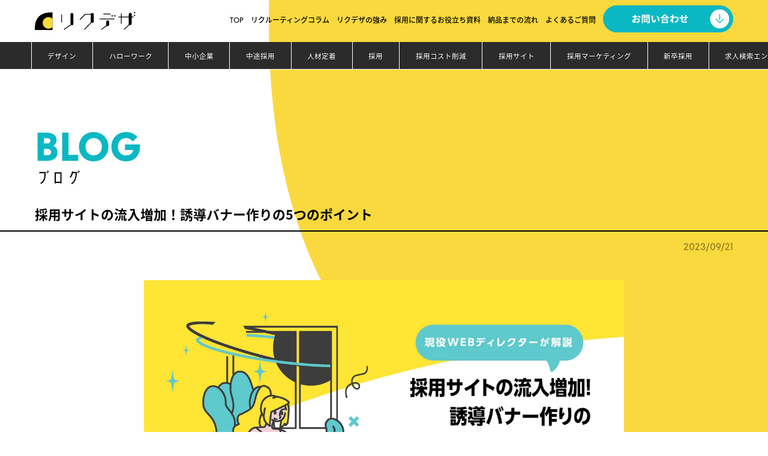

--- FILE ---
content_type: text/html; charset=UTF-8
request_url: https://recdeza.jp/blog/recuit62/
body_size: 39345
content:
<!DOCTYPE html>
<html dir="ltr" lang="ja" prefix="og: https://ogp.me/ns#" class="no-js no-svg">
<head>

<!-- Google tag (gtag.js) -->
<script async src="https://www.googletagmanager.com/gtag/js?id=G-SE9F7MG4VD"></script>
<script>
  window.dataLayer = window.dataLayer || [];
  function gtag(){dataLayer.push(arguments);}
  gtag('js', new Date());

  gtag('config', 'G-SE9F7MG4VD');
  gtag('config', 'UA-57267213-4');
</script>
	
<!-- BowNowトラッキングコード -->
<script id="_bownow_ts">
var _bownow_ts = document.createElement('script');
_bownow_ts.charset = 'utf-8';
_bownow_ts.src = 'https://contents.bownow.jp/js/UTC_645019bc147ac198dfcc/trace.js';
document.getElementsByTagName('head')[0].appendChild(_bownow_ts);
</script>
<!-- BowNowトラッキングコード -->
	
<meta charset="UTF-8">
<meta name="viewport" content="width=device-width, initial-scale=1">
<meta name="facebook-domain-verification" content="1gz74q5anuy3epgyczzj35sprgqlmn" />

<link rel="profile" href="http://gmpg.org/xfn/11">

<script>(function(html){html.className = html.className.replace(/\bno-js\b/,'js')})(document.documentElement);</script>
<title>採用サイトの流入増加！誘導バナー作りの5つのポイント | 採用サイトの制作なら「リクデザ」</title>

	  
		<!-- All in One SEO 4.9.3 - aioseo.com -->
	<meta name="description" content="採用サイトの成功に欠かせない、誘導バナーの作成ポイントを解説。求職者を引きつけ、流入増加を実現しましょう。" />
	<meta name="robots" content="max-image-preview:large" />
	<meta name="google-site-verification" content="lxAM4UysVWGnVclCnhX1pi5LHjs_pfv0D-ObzLroWck" />
	<link rel="canonical" href="https://recdeza.jp/blog/recuit62/" />
	<meta name="generator" content="All in One SEO (AIOSEO) 4.9.3" />

		<!-- Google tag (gtag.js) -->
<script async src="https://www.googletagmanager.com/gtag/js?id=G-FFNCLQ57KE"></script>
<script>
  window.dataLayer = window.dataLayer || [];
  function gtag(){dataLayer.push(arguments);}
  gtag('js', new Date());

  gtag('config', 'G-FFNCLQ57KE');
</script>
		<meta property="og:locale" content="ja_JP" />
		<meta property="og:site_name" content="採用サイトの制作なら「リクデザ」 |" />
		<meta property="og:type" content="article" />
		<meta property="og:title" content="採用サイトの流入増加！誘導バナー作りの5つのポイント | 採用サイトの制作なら「リクデザ」" />
		<meta property="og:description" content="採用サイトの成功に欠かせない、誘導バナーの作成ポイントを解説。求職者を引きつけ、流入増加を実現しましょう。" />
		<meta property="og:url" content="https://recdeza.jp/blog/recuit62/" />
		<meta property="article:published_time" content="2023-09-21T03:30:38+00:00" />
		<meta property="article:modified_time" content="2023-10-13T02:54:46+00:00" />
		<meta name="twitter:card" content="summary_large_image" />
		<meta name="twitter:title" content="採用サイトの流入増加！誘導バナー作りの5つのポイント | 採用サイトの制作なら「リクデザ」" />
		<meta name="twitter:description" content="採用サイトの成功に欠かせない、誘導バナーの作成ポイントを解説。求職者を引きつけ、流入増加を実現しましょう。" />
		<script type="application/ld+json" class="aioseo-schema">
			{"@context":"https:\/\/schema.org","@graph":[{"@type":"BreadcrumbList","@id":"https:\/\/recdeza.jp\/blog\/recuit62\/#breadcrumblist","itemListElement":[{"@type":"ListItem","@id":"https:\/\/recdeza.jp#listItem","position":1,"name":"\u30db\u30fc\u30e0","item":"https:\/\/recdeza.jp","nextItem":{"@type":"ListItem","@id":"https:\/\/recdeza.jp\/blog\/#listItem","name":"\u30b3\u30e9\u30e0"}},{"@type":"ListItem","@id":"https:\/\/recdeza.jp\/blog\/#listItem","position":2,"name":"\u30b3\u30e9\u30e0","item":"https:\/\/recdeza.jp\/blog\/","nextItem":{"@type":"ListItem","@id":"https:\/\/recdeza.jp\/blog-cat\/recruit-site\/#listItem","name":"\u63a1\u7528\u30b5\u30a4\u30c8"},"previousItem":{"@type":"ListItem","@id":"https:\/\/recdeza.jp#listItem","name":"\u30db\u30fc\u30e0"}},{"@type":"ListItem","@id":"https:\/\/recdeza.jp\/blog-cat\/recruit-site\/#listItem","position":3,"name":"\u63a1\u7528\u30b5\u30a4\u30c8","item":"https:\/\/recdeza.jp\/blog-cat\/recruit-site\/","nextItem":{"@type":"ListItem","@id":"https:\/\/recdeza.jp\/blog\/recuit62\/#listItem","name":"\u63a1\u7528\u30b5\u30a4\u30c8\u306e\u6d41\u5165\u5897\u52a0\uff01\u8a98\u5c0e\u30d0\u30ca\u30fc\u4f5c\u308a\u306e5\u3064\u306e\u30dd\u30a4\u30f3\u30c8"},"previousItem":{"@type":"ListItem","@id":"https:\/\/recdeza.jp\/blog\/#listItem","name":"\u30b3\u30e9\u30e0"}},{"@type":"ListItem","@id":"https:\/\/recdeza.jp\/blog\/recuit62\/#listItem","position":4,"name":"\u63a1\u7528\u30b5\u30a4\u30c8\u306e\u6d41\u5165\u5897\u52a0\uff01\u8a98\u5c0e\u30d0\u30ca\u30fc\u4f5c\u308a\u306e5\u3064\u306e\u30dd\u30a4\u30f3\u30c8","previousItem":{"@type":"ListItem","@id":"https:\/\/recdeza.jp\/blog-cat\/recruit-site\/#listItem","name":"\u63a1\u7528\u30b5\u30a4\u30c8"}}]},{"@type":"Organization","@id":"https:\/\/recdeza.jp\/#organization","name":"\u63a1\u7528\u30b5\u30a4\u30c8\u306e\u5236\u4f5c\u306a\u3089\u300c\u30ea\u30af\u30c7\u30b6\u300d","url":"https:\/\/recdeza.jp\/","telephone":"+81923220191","logo":{"@type":"ImageObject","url":"https:\/\/recdeza.jp\/wp-content\/uploads\/logo.png","@id":"https:\/\/recdeza.jp\/blog\/recuit62\/#organizationLogo","width":702,"height":126},"image":{"@id":"https:\/\/recdeza.jp\/blog\/recuit62\/#organizationLogo"}},{"@type":"WebPage","@id":"https:\/\/recdeza.jp\/blog\/recuit62\/#webpage","url":"https:\/\/recdeza.jp\/blog\/recuit62\/","name":"\u63a1\u7528\u30b5\u30a4\u30c8\u306e\u6d41\u5165\u5897\u52a0\uff01\u8a98\u5c0e\u30d0\u30ca\u30fc\u4f5c\u308a\u306e5\u3064\u306e\u30dd\u30a4\u30f3\u30c8 | \u63a1\u7528\u30b5\u30a4\u30c8\u306e\u5236\u4f5c\u306a\u3089\u300c\u30ea\u30af\u30c7\u30b6\u300d","description":"\u63a1\u7528\u30b5\u30a4\u30c8\u306e\u6210\u529f\u306b\u6b20\u304b\u305b\u306a\u3044\u3001\u8a98\u5c0e\u30d0\u30ca\u30fc\u306e\u4f5c\u6210\u30dd\u30a4\u30f3\u30c8\u3092\u89e3\u8aac\u3002\u6c42\u8077\u8005\u3092\u5f15\u304d\u3064\u3051\u3001\u6d41\u5165\u5897\u52a0\u3092\u5b9f\u73fe\u3057\u307e\u3057\u3087\u3046\u3002","inLanguage":"ja","isPartOf":{"@id":"https:\/\/recdeza.jp\/#website"},"breadcrumb":{"@id":"https:\/\/recdeza.jp\/blog\/recuit62\/#breadcrumblist"},"image":{"@type":"ImageObject","url":"https:\/\/recdeza.jp\/wp-content\/uploads\/rikudeza62_cat.jpg","@id":"https:\/\/recdeza.jp\/blog\/recuit62\/#mainImage","width":1396,"height":1396},"primaryImageOfPage":{"@id":"https:\/\/recdeza.jp\/blog\/recuit62\/#mainImage"},"datePublished":"2023-09-21T12:30:38+09:00","dateModified":"2023-10-13T11:54:46+09:00"},{"@type":"WebSite","@id":"https:\/\/recdeza.jp\/#website","url":"https:\/\/recdeza.jp\/","name":"\u63a1\u7528\u30b5\u30a4\u30c8\u306e\u5236\u4f5c\u306a\u3089\u300c\u30ea\u30af\u30c7\u30b6\u300d","alternateName":"\u30ea\u30af\u30c7\u30b6","inLanguage":"ja","publisher":{"@id":"https:\/\/recdeza.jp\/#organization"}}]}
		</script>
		<!-- All in One SEO -->

<link rel='dns-prefetch' href='//maps.googleapis.com' />
<link rel='dns-prefetch' href='//fonts.googleapis.com' />
<link href='https://fonts.gstatic.com' crossorigin rel='preconnect' />
<link rel="alternate" type="application/rss+xml" title="採用サイトの制作なら「リクデザ」 &raquo; フィード" href="https://recdeza.jp/feed/" />
<link rel="alternate" type="application/rss+xml" title="採用サイトの制作なら「リクデザ」 &raquo; コメントフィード" href="https://recdeza.jp/comments/feed/" />
<link rel="alternate" title="oEmbed (JSON)" type="application/json+oembed" href="https://recdeza.jp/wp-json/oembed/1.0/embed?url=https%3A%2F%2Frecdeza.jp%2Fblog%2Frecuit62%2F" />
<link rel="alternate" title="oEmbed (XML)" type="text/xml+oembed" href="https://recdeza.jp/wp-json/oembed/1.0/embed?url=https%3A%2F%2Frecdeza.jp%2Fblog%2Frecuit62%2F&#038;format=xml" />
<style id='wp-img-auto-sizes-contain-inline-css' type='text/css'>
img:is([sizes=auto i],[sizes^="auto," i]){contain-intrinsic-size:3000px 1500px}
/*# sourceURL=wp-img-auto-sizes-contain-inline-css */
</style>
<style id='wp-emoji-styles-inline-css' type='text/css'>

	img.wp-smiley, img.emoji {
		display: inline !important;
		border: none !important;
		box-shadow: none !important;
		height: 1em !important;
		width: 1em !important;
		margin: 0 0.07em !important;
		vertical-align: -0.1em !important;
		background: none !important;
		padding: 0 !important;
	}
/*# sourceURL=wp-emoji-styles-inline-css */
</style>
<style id='wp-block-library-inline-css' type='text/css'>
:root{--wp-block-synced-color:#7a00df;--wp-block-synced-color--rgb:122,0,223;--wp-bound-block-color:var(--wp-block-synced-color);--wp-editor-canvas-background:#ddd;--wp-admin-theme-color:#007cba;--wp-admin-theme-color--rgb:0,124,186;--wp-admin-theme-color-darker-10:#006ba1;--wp-admin-theme-color-darker-10--rgb:0,107,160.5;--wp-admin-theme-color-darker-20:#005a87;--wp-admin-theme-color-darker-20--rgb:0,90,135;--wp-admin-border-width-focus:2px}@media (min-resolution:192dpi){:root{--wp-admin-border-width-focus:1.5px}}.wp-element-button{cursor:pointer}:root .has-very-light-gray-background-color{background-color:#eee}:root .has-very-dark-gray-background-color{background-color:#313131}:root .has-very-light-gray-color{color:#eee}:root .has-very-dark-gray-color{color:#313131}:root .has-vivid-green-cyan-to-vivid-cyan-blue-gradient-background{background:linear-gradient(135deg,#00d084,#0693e3)}:root .has-purple-crush-gradient-background{background:linear-gradient(135deg,#34e2e4,#4721fb 50%,#ab1dfe)}:root .has-hazy-dawn-gradient-background{background:linear-gradient(135deg,#faaca8,#dad0ec)}:root .has-subdued-olive-gradient-background{background:linear-gradient(135deg,#fafae1,#67a671)}:root .has-atomic-cream-gradient-background{background:linear-gradient(135deg,#fdd79a,#004a59)}:root .has-nightshade-gradient-background{background:linear-gradient(135deg,#330968,#31cdcf)}:root .has-midnight-gradient-background{background:linear-gradient(135deg,#020381,#2874fc)}:root{--wp--preset--font-size--normal:16px;--wp--preset--font-size--huge:42px}.has-regular-font-size{font-size:1em}.has-larger-font-size{font-size:2.625em}.has-normal-font-size{font-size:var(--wp--preset--font-size--normal)}.has-huge-font-size{font-size:var(--wp--preset--font-size--huge)}.has-text-align-center{text-align:center}.has-text-align-left{text-align:left}.has-text-align-right{text-align:right}.has-fit-text{white-space:nowrap!important}#end-resizable-editor-section{display:none}.aligncenter{clear:both}.items-justified-left{justify-content:flex-start}.items-justified-center{justify-content:center}.items-justified-right{justify-content:flex-end}.items-justified-space-between{justify-content:space-between}.screen-reader-text{border:0;clip-path:inset(50%);height:1px;margin:-1px;overflow:hidden;padding:0;position:absolute;width:1px;word-wrap:normal!important}.screen-reader-text:focus{background-color:#ddd;clip-path:none;color:#444;display:block;font-size:1em;height:auto;left:5px;line-height:normal;padding:15px 23px 14px;text-decoration:none;top:5px;width:auto;z-index:100000}html :where(.has-border-color){border-style:solid}html :where([style*=border-top-color]){border-top-style:solid}html :where([style*=border-right-color]){border-right-style:solid}html :where([style*=border-bottom-color]){border-bottom-style:solid}html :where([style*=border-left-color]){border-left-style:solid}html :where([style*=border-width]){border-style:solid}html :where([style*=border-top-width]){border-top-style:solid}html :where([style*=border-right-width]){border-right-style:solid}html :where([style*=border-bottom-width]){border-bottom-style:solid}html :where([style*=border-left-width]){border-left-style:solid}html :where(img[class*=wp-image-]){height:auto;max-width:100%}:where(figure){margin:0 0 1em}html :where(.is-position-sticky){--wp-admin--admin-bar--position-offset:var(--wp-admin--admin-bar--height,0px)}@media screen and (max-width:600px){html :where(.is-position-sticky){--wp-admin--admin-bar--position-offset:0px}}

/*# sourceURL=wp-block-library-inline-css */
</style><style id='global-styles-inline-css' type='text/css'>
:root{--wp--preset--aspect-ratio--square: 1;--wp--preset--aspect-ratio--4-3: 4/3;--wp--preset--aspect-ratio--3-4: 3/4;--wp--preset--aspect-ratio--3-2: 3/2;--wp--preset--aspect-ratio--2-3: 2/3;--wp--preset--aspect-ratio--16-9: 16/9;--wp--preset--aspect-ratio--9-16: 9/16;--wp--preset--color--black: #000000;--wp--preset--color--cyan-bluish-gray: #abb8c3;--wp--preset--color--white: #ffffff;--wp--preset--color--pale-pink: #f78da7;--wp--preset--color--vivid-red: #cf2e2e;--wp--preset--color--luminous-vivid-orange: #ff6900;--wp--preset--color--luminous-vivid-amber: #fcb900;--wp--preset--color--light-green-cyan: #7bdcb5;--wp--preset--color--vivid-green-cyan: #00d084;--wp--preset--color--pale-cyan-blue: #8ed1fc;--wp--preset--color--vivid-cyan-blue: #0693e3;--wp--preset--color--vivid-purple: #9b51e0;--wp--preset--gradient--vivid-cyan-blue-to-vivid-purple: linear-gradient(135deg,rgb(6,147,227) 0%,rgb(155,81,224) 100%);--wp--preset--gradient--light-green-cyan-to-vivid-green-cyan: linear-gradient(135deg,rgb(122,220,180) 0%,rgb(0,208,130) 100%);--wp--preset--gradient--luminous-vivid-amber-to-luminous-vivid-orange: linear-gradient(135deg,rgb(252,185,0) 0%,rgb(255,105,0) 100%);--wp--preset--gradient--luminous-vivid-orange-to-vivid-red: linear-gradient(135deg,rgb(255,105,0) 0%,rgb(207,46,46) 100%);--wp--preset--gradient--very-light-gray-to-cyan-bluish-gray: linear-gradient(135deg,rgb(238,238,238) 0%,rgb(169,184,195) 100%);--wp--preset--gradient--cool-to-warm-spectrum: linear-gradient(135deg,rgb(74,234,220) 0%,rgb(151,120,209) 20%,rgb(207,42,186) 40%,rgb(238,44,130) 60%,rgb(251,105,98) 80%,rgb(254,248,76) 100%);--wp--preset--gradient--blush-light-purple: linear-gradient(135deg,rgb(255,206,236) 0%,rgb(152,150,240) 100%);--wp--preset--gradient--blush-bordeaux: linear-gradient(135deg,rgb(254,205,165) 0%,rgb(254,45,45) 50%,rgb(107,0,62) 100%);--wp--preset--gradient--luminous-dusk: linear-gradient(135deg,rgb(255,203,112) 0%,rgb(199,81,192) 50%,rgb(65,88,208) 100%);--wp--preset--gradient--pale-ocean: linear-gradient(135deg,rgb(255,245,203) 0%,rgb(182,227,212) 50%,rgb(51,167,181) 100%);--wp--preset--gradient--electric-grass: linear-gradient(135deg,rgb(202,248,128) 0%,rgb(113,206,126) 100%);--wp--preset--gradient--midnight: linear-gradient(135deg,rgb(2,3,129) 0%,rgb(40,116,252) 100%);--wp--preset--font-size--small: 13px;--wp--preset--font-size--medium: 20px;--wp--preset--font-size--large: 36px;--wp--preset--font-size--x-large: 42px;--wp--preset--spacing--20: 0.44rem;--wp--preset--spacing--30: 0.67rem;--wp--preset--spacing--40: 1rem;--wp--preset--spacing--50: 1.5rem;--wp--preset--spacing--60: 2.25rem;--wp--preset--spacing--70: 3.38rem;--wp--preset--spacing--80: 5.06rem;--wp--preset--shadow--natural: 6px 6px 9px rgba(0, 0, 0, 0.2);--wp--preset--shadow--deep: 12px 12px 50px rgba(0, 0, 0, 0.4);--wp--preset--shadow--sharp: 6px 6px 0px rgba(0, 0, 0, 0.2);--wp--preset--shadow--outlined: 6px 6px 0px -3px rgb(255, 255, 255), 6px 6px rgb(0, 0, 0);--wp--preset--shadow--crisp: 6px 6px 0px rgb(0, 0, 0);}:where(.is-layout-flex){gap: 0.5em;}:where(.is-layout-grid){gap: 0.5em;}body .is-layout-flex{display: flex;}.is-layout-flex{flex-wrap: wrap;align-items: center;}.is-layout-flex > :is(*, div){margin: 0;}body .is-layout-grid{display: grid;}.is-layout-grid > :is(*, div){margin: 0;}:where(.wp-block-columns.is-layout-flex){gap: 2em;}:where(.wp-block-columns.is-layout-grid){gap: 2em;}:where(.wp-block-post-template.is-layout-flex){gap: 1.25em;}:where(.wp-block-post-template.is-layout-grid){gap: 1.25em;}.has-black-color{color: var(--wp--preset--color--black) !important;}.has-cyan-bluish-gray-color{color: var(--wp--preset--color--cyan-bluish-gray) !important;}.has-white-color{color: var(--wp--preset--color--white) !important;}.has-pale-pink-color{color: var(--wp--preset--color--pale-pink) !important;}.has-vivid-red-color{color: var(--wp--preset--color--vivid-red) !important;}.has-luminous-vivid-orange-color{color: var(--wp--preset--color--luminous-vivid-orange) !important;}.has-luminous-vivid-amber-color{color: var(--wp--preset--color--luminous-vivid-amber) !important;}.has-light-green-cyan-color{color: var(--wp--preset--color--light-green-cyan) !important;}.has-vivid-green-cyan-color{color: var(--wp--preset--color--vivid-green-cyan) !important;}.has-pale-cyan-blue-color{color: var(--wp--preset--color--pale-cyan-blue) !important;}.has-vivid-cyan-blue-color{color: var(--wp--preset--color--vivid-cyan-blue) !important;}.has-vivid-purple-color{color: var(--wp--preset--color--vivid-purple) !important;}.has-black-background-color{background-color: var(--wp--preset--color--black) !important;}.has-cyan-bluish-gray-background-color{background-color: var(--wp--preset--color--cyan-bluish-gray) !important;}.has-white-background-color{background-color: var(--wp--preset--color--white) !important;}.has-pale-pink-background-color{background-color: var(--wp--preset--color--pale-pink) !important;}.has-vivid-red-background-color{background-color: var(--wp--preset--color--vivid-red) !important;}.has-luminous-vivid-orange-background-color{background-color: var(--wp--preset--color--luminous-vivid-orange) !important;}.has-luminous-vivid-amber-background-color{background-color: var(--wp--preset--color--luminous-vivid-amber) !important;}.has-light-green-cyan-background-color{background-color: var(--wp--preset--color--light-green-cyan) !important;}.has-vivid-green-cyan-background-color{background-color: var(--wp--preset--color--vivid-green-cyan) !important;}.has-pale-cyan-blue-background-color{background-color: var(--wp--preset--color--pale-cyan-blue) !important;}.has-vivid-cyan-blue-background-color{background-color: var(--wp--preset--color--vivid-cyan-blue) !important;}.has-vivid-purple-background-color{background-color: var(--wp--preset--color--vivid-purple) !important;}.has-black-border-color{border-color: var(--wp--preset--color--black) !important;}.has-cyan-bluish-gray-border-color{border-color: var(--wp--preset--color--cyan-bluish-gray) !important;}.has-white-border-color{border-color: var(--wp--preset--color--white) !important;}.has-pale-pink-border-color{border-color: var(--wp--preset--color--pale-pink) !important;}.has-vivid-red-border-color{border-color: var(--wp--preset--color--vivid-red) !important;}.has-luminous-vivid-orange-border-color{border-color: var(--wp--preset--color--luminous-vivid-orange) !important;}.has-luminous-vivid-amber-border-color{border-color: var(--wp--preset--color--luminous-vivid-amber) !important;}.has-light-green-cyan-border-color{border-color: var(--wp--preset--color--light-green-cyan) !important;}.has-vivid-green-cyan-border-color{border-color: var(--wp--preset--color--vivid-green-cyan) !important;}.has-pale-cyan-blue-border-color{border-color: var(--wp--preset--color--pale-cyan-blue) !important;}.has-vivid-cyan-blue-border-color{border-color: var(--wp--preset--color--vivid-cyan-blue) !important;}.has-vivid-purple-border-color{border-color: var(--wp--preset--color--vivid-purple) !important;}.has-vivid-cyan-blue-to-vivid-purple-gradient-background{background: var(--wp--preset--gradient--vivid-cyan-blue-to-vivid-purple) !important;}.has-light-green-cyan-to-vivid-green-cyan-gradient-background{background: var(--wp--preset--gradient--light-green-cyan-to-vivid-green-cyan) !important;}.has-luminous-vivid-amber-to-luminous-vivid-orange-gradient-background{background: var(--wp--preset--gradient--luminous-vivid-amber-to-luminous-vivid-orange) !important;}.has-luminous-vivid-orange-to-vivid-red-gradient-background{background: var(--wp--preset--gradient--luminous-vivid-orange-to-vivid-red) !important;}.has-very-light-gray-to-cyan-bluish-gray-gradient-background{background: var(--wp--preset--gradient--very-light-gray-to-cyan-bluish-gray) !important;}.has-cool-to-warm-spectrum-gradient-background{background: var(--wp--preset--gradient--cool-to-warm-spectrum) !important;}.has-blush-light-purple-gradient-background{background: var(--wp--preset--gradient--blush-light-purple) !important;}.has-blush-bordeaux-gradient-background{background: var(--wp--preset--gradient--blush-bordeaux) !important;}.has-luminous-dusk-gradient-background{background: var(--wp--preset--gradient--luminous-dusk) !important;}.has-pale-ocean-gradient-background{background: var(--wp--preset--gradient--pale-ocean) !important;}.has-electric-grass-gradient-background{background: var(--wp--preset--gradient--electric-grass) !important;}.has-midnight-gradient-background{background: var(--wp--preset--gradient--midnight) !important;}.has-small-font-size{font-size: var(--wp--preset--font-size--small) !important;}.has-medium-font-size{font-size: var(--wp--preset--font-size--medium) !important;}.has-large-font-size{font-size: var(--wp--preset--font-size--large) !important;}.has-x-large-font-size{font-size: var(--wp--preset--font-size--x-large) !important;}
/*# sourceURL=global-styles-inline-css */
</style>

<style id='classic-theme-styles-inline-css' type='text/css'>
/*! This file is auto-generated */
.wp-block-button__link{color:#fff;background-color:#32373c;border-radius:9999px;box-shadow:none;text-decoration:none;padding:calc(.667em + 2px) calc(1.333em + 2px);font-size:1.125em}.wp-block-file__button{background:#32373c;color:#fff;text-decoration:none}
/*# sourceURL=/wp-includes/css/classic-themes.min.css */
</style>
<link rel='stylesheet' id='wp-lightbox-2.min.css-css' href='https://recdeza.jp/wp-content/plugins/wp-lightbox-2/styles/lightbox.min.css?ver=1.3.4' type='text/css' media='all' />
<link rel='stylesheet' id='twentyseventeen-fonts-css' href='https://fonts.googleapis.com/css?family=Libre+Franklin%3A300%2C300i%2C400%2C400i%2C600%2C600i%2C800%2C800i&#038;subset=latin%2Clatin-ext' type='text/css' media='all' />
<link rel='stylesheet' id='twentyseventeen-style-css' href='https://recdeza.jp/wp-content/themes/smartpack-s/style.css?ver=6.9' type='text/css' media='all' />
<script type="text/javascript" src="https://recdeza.jp/wp-includes/js/jquery/jquery.min.js?ver=3.7.1" id="jquery-core-js"></script>
<script type="text/javascript" src="https://recdeza.jp/wp-includes/js/jquery/jquery-migrate.min.js?ver=3.4.1" id="jquery-migrate-js"></script>
<link rel="https://api.w.org/" href="https://recdeza.jp/wp-json/" /><link rel="EditURI" type="application/rsd+xml" title="RSD" href="https://recdeza.jp/xmlrpc.php?rsd" />
<meta name="generator" content="WordPress 6.9" />
<link rel='shortlink' href='https://recdeza.jp/?p=3115' />
		<style type="text/css" id="wp-custom-css">
			.parts-sub-title{
	font-size:1.45em;
	font-weight: 700;
	padding-bottom: 1em!important;
}

.parts-blog_img img{
	    max-width: 800px;
}

.check_list a{
	color:black;
}

.check_list a:hover{
	text-decoration:none;
	color:#0ab8c3;
}

.box_imglefttxt_blog{
	    max-width: 800px!important;
    margin: auto!important;
	
}

.box_imglefttxt_blog .parts-copy{
	    font-size: 1.45em!important;
	padding-bottom: 0.35em!important;
}

.box_imgrighttxt_blog{
		    max-width: 800px!important;
    margin: auto!important;
}


.box_imgrighttxt_blog .parts-copy{
		    font-size: 1.45em!important;
	padding-bottom: 0.35em!important;
}

.bbox_blog{
	    max-width: 800px;
    margin: auto;
	margin-bottom: 4em;
}

.underline strong {
    background:linear-gradient(transparent
50%, #FFFF00 0%);
    }
    

#plan{
	display:none;
}




/*コラムの目次調整*/
.check_list{
	max-width: 800px;
}		</style>
			
<!-- フォント -->
<script>
  (function(d) {
    var config = {
      kitId: 'mpq8thf',
      scriptTimeout: 3000,
      async: true
    },
    h=d.documentElement,t=setTimeout(function(){h.className=h.className.replace(/\bwf-loading\b/g,"")+" wf-inactive";},config.scriptTimeout),tk=d.createElement("script"),f=false,s=d.getElementsByTagName("script")[0],a;h.className+=" wf-loading";tk.src='https://use.typekit.net/'+config.kitId+'.js';tk.async=true;tk.onload=tk.onreadystatechange=function(){a=this.readyState;if(f||a&&a!="complete"&&a!="loaded")return;f=true;clearTimeout(t);try{Typekit.load(config)}catch(e){}};s.parentNode.insertBefore(tk,s)
  })(document);
</script>
<link href="https://use.fontawesome.com/releases/v5.0.6/css/all.css" rel="stylesheet">
<link rel="stylesheet" href="https://cdnjs.cloudflare.com/ajax/libs/font-awesome/6.0.0/css/all.min.css" integrity="sha512-9usAa10IRO0HhonpyAIVpjrylPvoDwiPUiKdWk5t3PyolY1cOd4DSE0Ga+ri4AuTroPR5aQvXU9xC6qOPnzFeg==" crossorigin="anonymous" referrerpolicy="no-referrer" />
<!-- フォント -->


<!-- フッター下固定 -->
<script type="text/javascript" src="https://recdeza.jp/js/footerFixed.js"></script>
<!-- フッター下固定 -->
	
<!-- 画像縦横100%切り抜き -->
<script type="text/javascript" src="https://recdeza.jp/js/ofi.min.js"></script>
<!-- 画像縦横100%切り抜き -->
	
<!-- LP用スタイルシート -->
<link rel="stylesheet" href="https://recdeza.jp/wp-content/themes/smartpack-s/style_top.css">
<!-- LP用スタイルシート -->

<!-- スクロール位置動作 -->
<script src="https://ajax.googleapis.com/ajax/libs/jquery/3.4.1/jquery.min.js"></script>
<script src="https://recdeza.jp/js/scrollposition.js"></script>
<!-- スクロール位置動作 -->
	
<!-- ファビコン -->
<link rel="shortcut icon" href="https://recdeza.jp/favicon.ico">
<link rel="apple-touch-icon" href="https://recdeza.jp/apple-touch-icon.png">
<link rel="icon" type="image/png" href="https://recdeza.jp/android-chrome-256x256.png">
<!-- ファビコン -->

</head>

<body class="wp-singular blog-template-default single single-blog postid-3115 wp-theme-smartpack-s metaslider-plugin has-header-image has-sidebar colors-light">
<input id="hm_menu" type="checkbox" name="hm_menu" class="hm_menu_check">
	
<!-- ヘッダーここから -->
<header id="header" class="scroll_position">
  <div class="innerbox">
	  <h1 class="logo"><a href="https://recdeza.jp/"><img src="https://recdeza.jp/images/logo.svg" alt="採用サイトの制作なら「リクデザ」"></a></h1>
	  
	  <!-- グローバルナビゲーションここから -->
	  <nav class="gnav">
		  <ul>
			  <li><a href="https://recdeza.jp/">TOP</a></li>
			  <li><a href="https://recdeza.jp/blog">リクルーティングコラム</a></li>
			  <li><a href="https://recdeza.jp/#point">リクデザの強み</a></li>
			  <li><a href="https://recdeza.jp/materials">採用に関するお役立ち資料</a></li>
			  <li><a href="https://recdeza.jp/#flow">納品までの流れ</a></li>
			  <li><a href="https://recdeza.jp/#faq">よくあるご質問</a></li>
			  <li class="gnavimg"><a href="https://recdeza.jp/pages/contact"><img src="https://recdeza.jp/images/gnavimg2.svg" width="164" height="34" alt="お問い合わせはこちら"></a></li>
		  </ul>
	  </nav>
	  <!-- グローバルナビゲーションここまで -->
	  
	</div>
</header>
<!-- ヘッダーここまで -->
	
	
		<!-- 格納メニューここから -->
		<label for="hm_menu" class="hm_btn"></label>
		<nav class="hm_menu_wrap"><div class="hm_inner"><div class="menucontent">
		  <ul>
			  <li><a href="https://recdeza.jp/">TOP</a></li>
			  <li><a href="https://recdeza.jp/blog">リクルーティングコラム</a></li>
			  <li><a href="https://recdeza.jp/#point">リクデザの強み</a></li>
			  <li><a href="https://recdeza.jp/materials">採用に関するお役立ち資料</a></li>
			  <li><a href="https://recdeza.jp/#flow">納品までの流れ</a></li>
			  <li><a href="https://recdeza.jp/#faq">よくあるご質問</a></li>
			  <li class="gnavimg"><a href="https://recdeza.jp/pages/contact"><img src="https://recdeza.jp/images/gnavimg2.svg" width="164" height="34" alt="お問い合わせはこちら"></a></li>
		  </ul>
		</div></div></nav>
	<!-- 格納メニューここまで -->
	

<main id="main" class="site-main" role="main">


<header class="page-header">
	<div class="innerbox">
		
		<ul>
	<li><a href="https://recdeza.jp/blog-cat/design/" class="design">デザイン</a></li><li><a href="https://recdeza.jp/blog-cat/hello-work/" class="hello-work">ハローワーク</a></li><li><a href="https://recdeza.jp/blog-cat/smaller-companies/" class="smaller-companies">中小企業</a></li><li><a href="https://recdeza.jp/blog-cat/mid-career/" class="mid-career">中途採用</a></li><li><a href="https://recdeza.jp/blog-cat/retention/" class="retention">人材定着</a></li><li><a href="https://recdeza.jp/blog-cat/recruit/" class="recruit">採用</a></li><li><a href="https://recdeza.jp/blog-cat/cost-reduction/" class="cost-reduction">採用コスト削減</a></li><li><a href="https://recdeza.jp/blog-cat/recruit-site/" class="recruit-site">採用サイト</a></li><li><a href="https://recdeza.jp/blog-cat/recruit-marketing/" class="recruit-marketing">採用マーケティング</a></li><li><a href="https://recdeza.jp/blog-cat/new-graduate/" class="new-graduate">新卒採用</a></li><li><a href="https://recdeza.jp/blog-cat/job-search-engine/" class="job-search-engine">求人検索エンジン</a></li></ul>
		
		
		
		
	<h2 class="page-title">BLOG<span class="subtitle">ブログ</span></h2>
	</div>
</header><!-- .page-header -->

<div class="singlebox">

			

<article id="post-3115" class="post-3115 blog type-blog status-publish has-post-thumbnail hentry blog-cat-recruit-site">
	<header class="entry-header">
		<h3 class="entry-title"><div class="innerbox">採用サイトの流入増加！誘導バナー作りの5つのポイント</div></h3>		<div class="innerbox">
				<div class="date">2023/09/21</div>
		</div>
	</header><!-- .entry-header -->


	<div class="entry-content freepage-ctt">
		
<!-- 編集エリアループ開始 -->


				<!-- セクションここから -->

	<!-- セクション背景色・ID設定 -->
	<div class="sec sec_bg1">
		
		
		<!-- セクション背景色・ID設定 -->
			<div class="innerbox">
				
				
			<!-- タイトルここから -->
						<!-- タイトルここまで -->
				

			<!-- パーツループ開始 -->
			
				<!-- 大テキストここから -->
				  											<p class="parts-blog_img center">
															<img src="https://recdeza.jp/wp-content/uploads/rikudeza62_ti-scaled.jpg" width="100%" height="auto">
													</p>
									<!-- 幅%指定画像_ブログ用ここまで -->
				
				
				

				<!-- 画像＋テキストここから -->
				  			
				<!-- 大テキストここから -->
				  												<p class="parts-sub-title left centerbox">数多く存在する採用サイト群の中で、どうすれば自社の採用サイトを目立たせ、求職者に選ばれるのか。そのカギを握るのが、採用バナーの存在なのです。<br />
<br />
たとえ自社の採用サイトが最高クラスの内容であっても、それを求職者に知ってもらえなければ全く無意味です。求職者をうまく自社のエントリーフォームに誘導する役割を果たすのが、採用バナーなのです。<br />
<br />
しかし、一体どのようなバナーが求職者を引きつけるのか、バナー作成時にどのようなポイントを押さえておくべきなのか、具体的にどのような手法を用いれば良いのか、といったことは初めての方にとっては難しい問題でしょう。<br />
<br />
そこで、この記事では、採用サイトへの流入を飛躍的に増やすことができる、効果的なバナー作りのポイント、そして参考になるサイトやバナー設定方法、注意すべき点などを紹介します。これを読めば、バナー作成に自信が持てるようになるでしょう。</p>
									<!-- 中テキストここまで -->



				

				<!-- 小テキストここから -->
				  						<!-- パーツループ終了 -->
				
			</div>
	</div>
	<!-- セクションここまで -->
		


				<!-- セクションここから -->

	<!-- セクション背景色・ID設定 -->
	<div class="sec sec_bg1">
		
		
		<!-- セクション背景色・ID設定 -->
			<div class="innerbox">
				
				
			<!-- タイトルここから -->
						<!-- タイトルここまで -->
				

			<!-- パーツループ開始 -->
			
				<!-- 大テキストここから -->
				  					<div class="check_list">
						
						<!-- タイトル -->
												<h3 class="left">目次</h3>
												<!-- タイトル -->
				
						<ul>
						<!-- リスト項目ループ開始 -->
						
														<li><a href="#recuit62-1"><b>採用サイトへの誘導に効果的なバナーとは</b></a></li>
							
						
														<li><a href="#recuit62-2"><b>採用サイトのバナーが重要なわけ</b></a></li>
							
						
														<li><a href="#recuit62-3"><b>魅力的な採用サイトのバナーとは？</b></a></li>
							
						
														<li><a href="#recuit62-4"><b>参考にしたい！おすすめバナーサイト5選</b></a><br />
●バナーまとめについて<br />
●Banner Design Archiveについて<br />
●バナーデザインギャラリーについて<br />
●banner galleryについて<br />
●ブブンデザインアーカイブについて</li>
							
						
														<li><a href="#recuit62-5"><b>採用サイトのバナー作成の5つの重要なポイント</b></a><br />
●重要な情報は左上に配置する<br />
●文字情報を端的にまとめる<br />
●遷移先のウェブサイトと訴求ポイントを一致させる<br />
●見やすい文字や画像を選択する<br />
●クリックを促すボタンを配置する</li>
							
						
														<li><a href="#recuit62-6"><b>採用サイトのバナーの作り方と注意するポイント</b></a><br />
●採用サイトのバナーを作る3つの方法<br />
　自社で制作する<br />
●外注を利用する<br />
●CMSの内部機能によるバナー作成<br />
●採用サイトでのバナー作成の注意点<br />
　目的とターゲットを見失わない<br />
●バナーを複数作成しておく</li>
							
						
														<li><a href="#recuit62-7"><b>まとめ</b></a></li>
							
												<!-- リスト項目ループ終了 -->
						</ul>
					</div>
				<!-- チェックマーク付きリストボックスここまで -->
				
				
				<!-- 表ここから -->
				  			
				<!-- 大テキストここから -->
				  					<span id="recuit62-1"></span>				<!-- HTML入力エリア）ここまで -->
				
				<!-- コンテンツエディタの中身ここから -->
				  						<!-- パーツループ終了 -->
				
			</div>
	</div>
	<!-- セクションここまで -->
		


				<!-- セクションここから -->

	<!-- セクション背景色・ID設定 -->
	<div class="sec sec_bg1">
		
		
		<!-- セクション背景色・ID設定 -->
			<div class="innerbox">
				
				
			<!-- タイトルここから -->
						<!-- タイトルここまで -->
				

			<!-- パーツループ開始 -->
			
				<!-- 大テキストここから -->
				  												<p class="parts-copy left centerbox"><b><span style="background: linear-gradient(transparent 60%, #BAE3F9 0%)">採用サイトへの誘導に効果的なバナーとは</span></b></p>
									<!-- 大テキストここまで -->
				
				
				<!-- 中テキストここから -->
				  			
				<!-- 大テキストここから -->
				  												<p class="left centerbox">まず最初に、なぜバナー作成が重要なのか、そして求職者にとってどのようなバナーが魅力的に映るのかについて説明していきたいと思います。バナーは、採用において非常に重要な役割を担っています。それは、求職者に対する企業の第一印象を形成するための重要なツールだからです。より具体的に言うと、魅力的なバナーは求職者の注意を引き、彼らがクリックして詳細情報を見たいと思うような興味を引き立てます。そのため、どのようなバナーが求職者にとって魅力的なのかを理解することは、効果的な人材採用のための重要なステップとなります。</p>
									<!-- 小テキストここまで -->
				
				
				<!-- リンクここから -->
				  			
				<!-- 大テキストここから -->
				  					<span id="recuit62-2"></span>				<!-- HTML入力エリア）ここまで -->
				
				<!-- コンテンツエディタの中身ここから -->
				  						<!-- パーツループ終了 -->
				
			</div>
	</div>
	<!-- セクションここまで -->
		


				<!-- セクションここから -->

	<!-- セクション背景色・ID設定 -->
	<div class="sec sec_bg1">
		
		
		<!-- セクション背景色・ID設定 -->
			<div class="innerbox">
				
				
			<!-- タイトルここから -->
						<!-- タイトルここまで -->
				

			<!-- パーツループ開始 -->
			
				<!-- 大テキストここから -->
				  												<p class="parts-copy left centerbox"><b><span style="background: linear-gradient(transparent 60%, #BAE3F9 0%)">採用サイトのバナーが重要なわけ</span></b></p>
									<!-- 大テキストここまで -->
				
				
				<!-- 中テキストここから -->
				  			
				<!-- 大テキストここから -->
				  												<p class="left centerbox">バナーという言葉は、日本語に翻訳すると「旗」または「のぼり」を意味します。つまり、バナーはウェブページを宣伝し、ユーザーを特定の方向に誘導する役割を果たしています。<br />
<br />
これを採用サイトの観点から見ると、<b><mark>バナーの役割は非常に重要</b></mark>になります。なぜなら、<b><mark>採用サイトに訪れた求職者を特定の行動に誘導する</b></mark>ことができるからです。例えば、<b><mark>求職者が特定の職種や募集情報をクリックする</b></mark>ように促すことができます。<br />
<br />
さらに、<b><mark>バナーを効果的に作成し、設置することで、採用サイトのクリック率が向上</b></mark>します。これは、バナーが求職者の注意を引き、興味を引くためです。そして、クリック率が上がると、応募率も同様に上がる可能性があります。これにより、<b><mark>より多くの優秀な求職者を集めることが可能</b></mark>になります。<br />
<br />
<b>つまり、バナーは採用サイトのエンゲージメントを増加させ、求職者の応募を促進する重要なツールであると言えるでしょう。</b></p>
									<!-- 小テキストここまで -->
				
				
				<!-- リンクここから -->
				  			
				<!-- 大テキストここから -->
				  					<span id="recuit62-3"></span>				<!-- HTML入力エリア）ここまで -->
				
				<!-- コンテンツエディタの中身ここから -->
				  						<!-- パーツループ終了 -->
				
			</div>
	</div>
	<!-- セクションここまで -->
		


				<!-- セクションここから -->

	<!-- セクション背景色・ID設定 -->
	<div class="sec sec_bg1">
		
		
		<!-- セクション背景色・ID設定 -->
			<div class="innerbox">
				
				
			<!-- タイトルここから -->
						<!-- タイトルここまで -->
				

			<!-- パーツループ開始 -->
			
				<!-- 大テキストここから -->
				  												<p class="parts-copy left centerbox"><b><span style="background: linear-gradient(transparent 60%, #BAE3F9 0%)">魅力的な採用サイトのバナーとは？</span></b></p>
									<!-- 大テキストここまで -->
				
				
				<!-- 中テキストここから -->
				  			
				<!-- 大テキストここから -->
				  												<p class="left centerbox">さて、いろいろなバナーの中から、いったいどのようなデザインが求職者に対して魅力を感じさせるのでしょうか。その答えを探るべく、我々は詳細な分析を行いました。<br />
<br />
マーベリック株式会社のRMグループが2015年から2016年の間に行った調査によれば、広告の表示回数が10万回以上を記録した新卒採用および中途採用のバナー広告を精査し、以下のような結果が得られました。<br />
<br />
<b><span style="border-left: #9FA0A0 solid 6px">&ensp;■使用されている背景の色</b></span><br />
新卒採用では最も多く使われている色は白で、次いでピンクと青が続いています。<br />
中途採用でも、同様に白が最も多く使われており、ピンクと水色がそれに続きます。<br />
<br />
<b><span style="border-left: #9FA0A0 solid 6px">&ensp;■使用されている画像の種類</b></span><br />
新卒採用・中途採用ともに、写真を使用し、文章と背景との組み合わせが一般的です。<br />
<br />
<b><span style="border-left: #9FA0A0 solid 6px">&ensp;■バナーの中で画像が占める大きさ</b></span><br />
新卒採用では、画像が大きく、そのインパクトを重視したバナーが多いのに対し、中途採用では画像が小さく、求人に関する具体的なテキストが重視されています。<br />
<br />
<b><span style="border-left: #9FA0A0 solid 6px">&ensp;■写真と文章の関連性</b></span><br />
新卒採用では写真と文章の関連性は低く、中途採用ではその関連性が高いことが調査から明らかになりました。<br />
<br />
この調査結果から、<b><mark>新卒採用の求職者に対しては「画像のインパクトが強い」バナー</b></mark>が魅力的に感じられる一方で、<b><mark>中途採用の求職者に対しては「具体的なテキスト」が含まれているバナー</b></mark>が重要であることが見て取れます。<br />
<br />
つまり、<b><marK>社会人経験を持つ中途採用の求職者にとって</b></mark>は、採用サイトのバナーをクリックする際にも、<b><mark>派手さよりも具体的な職務内容や求人情報が詳細に書かれていることが優先</b></mark>されます。<br />
<br />
同じ求職者でも、新卒採用と中途採用、それぞれのターゲットに対して最適なバナーを制作することで、より効果的な結果を得ることができるのです。<br />
<br />
※採用サイトがなぜ重要なのか、その詳細についてはこちら→<a rel="noopener noreferrer">【採用サイトの立ち上げメリットは？求められるコンテンツとは。】</a><br />
</p>
									<!-- 小テキストここまで -->
				
				
				<!-- リンクここから -->
				  			
				<!-- 大テキストここから -->
				  											<p class="parts-blog_img center">
														<a href="https://recdeza.jp/blog/recuit1/" target="_blank">
															<img src="https://recdeza.jp/wp-content/uploads/recdeza.jp_blog_recuit1_.png" width="100%" height="auto">
														</a>
													</p>
									<!-- 幅%指定画像_ブログ用ここまで -->
				
				
				

				<!-- 画像＋テキストここから -->
				  			
				<!-- 大テキストここから -->
				  					<span id="recuit62-4"></span>				<!-- HTML入力エリア）ここまで -->
				
				<!-- コンテンツエディタの中身ここから -->
				  						<!-- パーツループ終了 -->
				
			</div>
	</div>
	<!-- セクションここまで -->
		


				<!-- セクションここから -->

	<!-- セクション背景色・ID設定 -->
	<div class="sec sec_bg1">
		
		
		<!-- セクション背景色・ID設定 -->
			<div class="innerbox">
				
				
			<!-- タイトルここから -->
						<!-- タイトルここまで -->
				

			<!-- パーツループ開始 -->
			
				<!-- 大テキストここから -->
				  												<p class="parts-copy left centerbox"><b><span style="background: linear-gradient(transparent 60%, #BAE3F9 0%)">参考にしたい！おすすめバナーサイト5選</span></b></p>
									<!-- 大テキストここまで -->
				
				
				<!-- 中テキストここから -->
				  			
				<!-- 大テキストここから -->
				  												<p class="left centerbox">採用ページのバナー重要性把握後、実際にバナー作成に役立つおすすめのバナーサイト5つを紹介します。</p>
									<!-- 小テキストここまで -->
				
				
				<!-- リンクここから -->
				  			
				<!-- 大テキストここから -->
				  												<p class="parts-sub-title left centerbox"><font color="004EA2">バナーまとめについて</font></p>
									<!-- 中テキストここまで -->



				

				<!-- 小テキストここから -->
				  			
				<!-- 大テキストここから -->
				  												<p class="left centerbox">バナーまとめがなぜ人気なのか、その理由はその圧倒的なバナー画像の登録量にあります。<mark>2023年8月現在、なんと21,300件以上のバナー画像がこのサイトで利用可能</mark>です。これだけの豊富な量があれば、求めるバナーがきっと見つかるはずです。<br />
<br />
また、このサイトの魅力はその検索機能にもあります。色や業種だけでなく、<mark>「テキスト風」</mark>や<mark>「手書き風」</mark>などといった表現別でも検索が可能なのです。これにより、自社のブランドやイメージに最も近いバナーを見つけることができます。<br />
<br />
バナー作成に不慣れな方でも心配いりません。その理由は、このサイトの使いやすさと多機能性です。自身がイメージするバナーを効率的に探し出すことが可能です。これらの特性が、バナーまとめが多くの人々に支持される理由でしょう。</p>
									<!-- 小テキストここまで -->
				
				
				<!-- リンクここから -->
				  			
				<!-- 大テキストここから -->
				  												<p class="parts-sub-title left centerbox"><font color="004EA2">Banner Design Archiveについて</font></p>
									<!-- 中テキストここまで -->



				

				<!-- 小テキストここから -->
				  			
				<!-- 大テキストここから -->
				  												<p class="left centerbox">Banner Design Archiveとは、<mark>2023年の8月時点で2,129件ものエントリーが存在</mark>する、非常に充実したデータベースです。このアーカイブでは、サイズ、色、業種といった複数のパラメーターを基に検索を行うことが可能です。<br />
<br />
Banner Design Archiveの特徴的な点は、スクロールに応じて新たな情報が自動的に読み込まれるというポイントです。これにより、次のページへと進むためのクリックが一切不要となります。<br />
<br />
この機能のおかげで、多くのバナー情報を手間なく閲覧することが可能となります。ユーザーが何度もクリックする手間を省き、サイト全体の使いやすさを大幅に向上させています。これがBanner Design Archiveの魅力の一つと言えるでしょう。</p>
									<!-- 小テキストここまで -->
				
				
				<!-- リンクここから -->
				  			
				<!-- 大テキストここから -->
				  												<p class="parts-sub-title left centerbox"><font color="004EA2">バナーデザインギャラリーについて</font></p>
									<!-- 中テキストここまで -->



				

				<!-- 小テキストここから -->
				  			
				<!-- 大テキストここから -->
				  												<p class="left centerbox">バナーデザインギャラリーは、ただ色や大きさだけでなく、<mark>日本の中だけでなく海外を含めた地域ごとにも、デザインを検索することが可能</mark>な素晴らしいプラットフォームです。<br />
<br />
このギャラリーは投稿型のウェブサイトで、あなた自身が作ったバナーデザインを投稿し、他の人々とシェアすることもできます。<br />
<br />
さらに、新着順や人気順にデザインを並べ替えて表示することができるので、最新のトレンドや人気の高いデザインをチェックし、それらを参考に自分のデザインを作ることができます。これは、自分だけのオリジナルデザインを作り上げ、人々に印象を与えるための非常に便利な機能です。</p>
									<!-- 小テキストここまで -->
				
				
				<!-- リンクここから -->
				  			
				<!-- 大テキストここから -->
				  												<p class="parts-sub-title left centerbox"><font color="004EA2">banner galleryについて</font></p>
									<!-- 中テキストここまで -->



				

				<!-- 小テキストここから -->
				  			
				<!-- 大テキストここから -->
				  												<p class="left centerbox">2023年8月時点で、banner galleryは<mark>3,500件以上の豊富な登録数</mark>を誇っています。その中からサイズや色、業種といった具体的な条件だけでなく、キーワードを使っても絞り込み検索が可能です。<br />
<br />
banner galleryの魅力は、そのWebサイトの使いやすさと見やすさにあります。ユーザーが迷わず操作できるように工夫されているのが特徴的です。<br />
<br />
また、バナーのサイズが一覧でシンプルに表示されている点も利用者にとっては大きな利点となっています。これにより、どのサイズを選べば良いのか迷っている方々にとっては非常に参考になることでしょう。これらの特徴からbanner galleryは、幅広いユーザーにとって便利なサイトと言えるのではないでしょうか。</p>
									<!-- 小テキストここまで -->
				
				
				<!-- リンクここから -->
				  			
				<!-- 大テキストここから -->
				  												<p class="parts-sub-title left centerbox"><font color="004EA2">ブブンデザインアーカイブについて</font></p>
									<!-- 中テキストここまで -->



				

				<!-- 小テキストここから -->
				  			
				<!-- 大テキストここから -->
				  												<p class="left centerbox">ブブンデザインアーカイブは、その名が示す通り、特定の部分に焦点を当てて検索を行うことが可能なのが一番の特色と言えます。業界や分野に特化した検索も可能で、多岐にわたる情報を取り扱うことができます。<br />
<br />
また、本サイトは「見出し」や「サイドメニュー」といった特定のパーツを個別に参照できる機能を提供しています。これにより、お気に入りのデザインを選んで、直接デザインソフトにドラッグするだけで、新しいデザインの作成が可能となります。これは、独自のデザインを作り出すための助けとなることでしょう。<br />
<br />
このように、ブブンデザインアーカイブは、<mark>個々のデザインパーツから全体のデザインまで、幅広い範囲の検索と参照が可能なのが魅力</mark>です。それにより、自分だけのオリジナルデザインを容易に作成することができます。</p>
									<!-- 小テキストここまで -->
				
				
				<!-- リンクここから -->
				  			
				<!-- 大テキストここから -->
				  					<span id="recuit62-5"></span>				<!-- HTML入力エリア）ここまで -->
				
				<!-- コンテンツエディタの中身ここから -->
				  						<!-- パーツループ終了 -->
				
			</div>
	</div>
	<!-- セクションここまで -->
		


				<!-- セクションここから -->

	<!-- セクション背景色・ID設定 -->
	<div class="sec sec_bg1">
		
		
		<!-- セクション背景色・ID設定 -->
			<div class="innerbox">
				
				
			<!-- タイトルここから -->
						<!-- タイトルここまで -->
				

			<!-- パーツループ開始 -->
			
				<!-- 大テキストここから -->
				  											<p class="parts-blog_img center">
															<img src="https://recdeza.jp/wp-content/uploads/4873547_s.jpg" width="100%" height="auto">
													</p>
									<!-- 幅%指定画像_ブログ用ここまで -->
				
				
				

				<!-- 画像＋テキストここから -->
				  			
				<!-- 大テキストここから -->
				  												<p class="parts-copy left centerbox"><b><span style="background: linear-gradient(transparent 60%, #BAE3F9 0%)">採用サイトのバナー作成の5つの重要なポイント</span></b></p>
									<!-- 大テキストここまで -->
				
				
				<!-- 中テキストここから -->
				  			
				<!-- 大テキストここから -->
				  												<p class="left centerbox">すばらしい採用サイトのバナーを作りたいと思っているあなたへ。そのための助けとなるよう、私たちが重要と考える5つのポイントをお伝えします。これらのポイントは、実際にバナーを作成する際に役立つものばかりです。ぜひ参考にしてください。</p>
									<!-- 小テキストここまで -->
				
				
				<!-- リンクここから -->
				  			
				<!-- 大テキストここから -->
				  												<p class="parts-sub-title left centerbox"><font color="004EA2">重要な情報は左上に配置する</font></p>
									<!-- 中テキストここまで -->



				

				<!-- 小テキストここから -->
				  			
				<!-- 大テキストここから -->
				  												<p class="left centerbox">ウェブサイトを利用する際、私たちの視線は自然と画面の左上から右下へと移動する傾向にあります。これは人間の視覚的な特性からくるもので、この事実を理解し活用することが、情報を効果的に伝えるための鍵となります。<br />
<br />
あなたが何を伝えたいのか、あるいは訪問者にどの情報を最初に知ってほしいのかを考えてみてください。その情報は、訪問者の目が最初に留まるであろう画面の左上に配置することで、印象に深く刻まれ、より理解されやすいものとなるでしょう。<br />
<br />
特にバナー広告においては、その配置位置がクリック率に大きく影響します。何をどこに配置するか、という視点から考えることが非常に重要なのです。<br />
<br />
可能な限り、より多くの人々にクリックされ、注目を集めるためにも、画面左上を最優先の配置場所とすることを強く推奨します。これにより、より多くの訪問者があなたのウェブサイトに興味を持ち、訪問を続けてくれる可能性が高まるでしょう。</p>
									<!-- 小テキストここまで -->
				
				
				<!-- リンクここから -->
				  			
				<!-- 大テキストここから -->
				  												<p class="parts-sub-title left centerbox"><font color="004EA2">文字情報を端的にまとめる</font></p>
									<!-- 中テキストここまで -->



				

				<!-- 小テキストここから -->
				  			
				<!-- 大テキストここから -->
				  												<p class="left centerbox">一度に伝達したい情報が多くても、それをすべて詰め込むとメッセージが伝わりにくくなります。これは、情報の過剰摂取が反対の効果をもたらす可能性があるためです。<br />
<br />
例えば、「年収1,000万円以上、正社員、定時で帰れる求人情報多数」という情報よりも、「年収1,000万円以上を目指しませんか」というシンプルなメッセージの方が、受け取り手には明確で理解しやすいでしょう。<br />
<br />
コンパクトにまとめた文章やキャッチフレーズは、求職者の注意を引きつけ、自社の求人サイトへと導く方が、効果的と言えます。<br />
<br />
つまり、採用バナーにすべての情報を詰め込むのではなく、詳細情報への興味を引き出し、それを自社サイトで読んでみたいと思わせるような採用バナーを作成することが重要です。</p>
									<!-- 小テキストここまで -->
				
				
				<!-- リンクここから -->
				  			
				<!-- 大テキストここから -->
				  												<p class="parts-sub-title left centerbox"><font color="004EA2">遷移先のウェブサイトと訴求ポイントを一致させる</font></p>
									<!-- 中テキストここまで -->



				

				<!-- 小テキストここから -->
				  			
				<!-- 大テキストここから -->
				  												<p class="left centerbox">求職者の注意を引くために何が必要かを考えると、たとえそれがどんなに魅力的でも、採用バナーとその後に移行する自社ウェブサイトの間に一貫性がなければ、それは全く意味を成さないでしょう。求職者がウェブサイトを離れてしまうと、採用バナーを作成した目的が台無しになってしまいます。<br />
<br />
採用バナーとその後に遷移する自社ウェブサイトの間に一貫性を保ち、求職者の興味を引くような内容にすることが重要です。<br />
<br />
例えば、「年収1,200万円以上」と採用バナーに記載し、それから「年収別」で検索できる自社ウェブサイトに移行させることで、求職者がクリックした時に彼らが抱いている「高収入の仕事を求める」という要望に対応するといった手法が考えられます。このような方法で、採用バナーと遷移先のウェブサイトが一致していれば、求職者の関心を引きつけ、彼らがサイトを離れることなく、貴社の採用情報を探し続ける可能性が高まります。</p>
									<!-- 小テキストここまで -->
				
				
				<!-- リンクここから -->
				  			
				<!-- 大テキストここから -->
				  												<p class="parts-sub-title left centerbox"><font color="004EA2">見やすい文字や画像を選択する</font></p>
									<!-- 中テキストここまで -->



				

				<!-- 小テキストここから -->
				  			
				<!-- 大テキストここから -->
				  												<p class="left centerbox">バナー作成の際には、伝達したいメッセージに直結する画像を選ぶことが重要です。その上で、画像のサイズは大きめに設定し、文字が画像に覆い隠されないよう注意が必要です。<br />
<br />
視覚として鮮明に映るためには、白の背景に対して赤の文字といったコントラストが強い色合いを選ぶと、読者の目に止まりやすくなります。<br />
<br />
また、バナー全体の雰囲気をガラッと変えたいときには、文字のフォントを変更するという方法も有効です。<br />
<br />
何を強調し、どのようなイメージを読者に伝えたいのか、そして、文字は画像と併せても読み取りやすいか、これらを考えながらバナーをデザインしましょう。<br />
<br />
さらに、文字の大きさについても、いくつかのパターンを試し、最も視認性が高いものを選ぶという検証作業も推奨します。このような工夫を積み重ねることで、より効果的なバナーを作成することができます。</p>
									<!-- 小テキストここまで -->
				
				
				<!-- リンクここから -->
				  			
				<!-- 大テキストここから -->
				  												<p class="parts-sub-title left centerbox"><font color="004EA2">クリックを促すボタンを配置する</font></p>
									<!-- 中テキストここまで -->



				

				<!-- 小テキストここから -->
				  			
				<!-- 大テキストここから -->
				  												<p class="left centerbox">優れたバナーデザインを作成したり、魅力あふれるコンテンツを提供しても、求職者がクリックする箇所を明確に認識できない場合、彼らが特別な努力をしてクリックすることはほぼありません。たとえそれが数秒の探し物であったとしても、その短い時間で求職者の興味は急速に落ち込みます。<br />
<br />
したがって、「ここをクリック！」や「クリックはこちら」など、一目で理解可能なボタンを設置することは極めて重要です。これらの明確で直感的なクリックボタンは、ユーザーが行動を起こすための明確な道しるべとなり、結果的にクリック率の向上に役に立ちます。ですから、わかりやすく直感的なクリックボタンの設置を心掛けましょう。</p>
									<!-- 小テキストここまで -->
				
				
				<!-- リンクここから -->
				  			
				<!-- 大テキストここから -->
				  					<span id="recuit62-6"></span>				<!-- HTML入力エリア）ここまで -->
				
				<!-- コンテンツエディタの中身ここから -->
				  						<!-- パーツループ終了 -->
				
			</div>
	</div>
	<!-- セクションここまで -->
		


				<!-- セクションここから -->

	<!-- セクション背景色・ID設定 -->
	<div class="sec sec_bg1">
		
		
		<!-- セクション背景色・ID設定 -->
			<div class="innerbox">
				
				
			<!-- タイトルここから -->
						<!-- タイトルここまで -->
				

			<!-- パーツループ開始 -->
			
				<!-- 大テキストここから -->
				  												<p class="parts-copy left centerbox"><b><span style="background: linear-gradient(transparent 60%, #BAE3F9 0%)">採用サイトのバナーの作り方と注意するポイント</span></b></p>
									<!-- 大テキストここまで -->
				
				
				<!-- 中テキストここから -->
				  			
				<!-- 大テキストここから -->
				  												<p class="left centerbox">採用サイトのバナー作成には、多くの手法が存在します。それぞれの手法が持つ特性を理解し、自社のニーズに最もフィットする方法を選定することが、成功の鍵となります。<br />
<br />
この記事では、具体的な採用バナー作成のための3つの手法と、その過程で特に留意すべき2つのポイントについてご紹介します。</p>
									<!-- 小テキストここまで -->
				
				
				<!-- リンクここから -->
				  			
				<!-- 大テキストここから -->
				  												<p class="parts-sub-title left centerbox"><font color="004EA2">採用サイトのバナーを作る3つの方法<br />
　自社で制作する</font></p>
									<!-- 中テキストここまで -->



				

				<!-- 小テキストここから -->
				  			
				<!-- 大テキストここから -->
				  												<p class="left centerbox">自社でバナーを創り出す場合では、「Illustrator」や「Photoshop」のような画像編集ソフトがよく使われます。<br />
<br />
「PowerPoint」や「Excel」を用いても同様の作業が可能ではありますが、画像編集ソフトを使用した方が、より高度で多様な機能を用いることができます。<br />
<br />
しかし、画像編集ソフトの多機能さは、未経験者が操作に慣れるまでには多少の時間を必要とします。<br />
<br />
初めての方でも手軽にバナーを制作したいとお考えの方は、「バナー　作成　ツール」などのキーワードでウェブ検索を試み、自分自身が操作しやすいツールを見つけることをお勧めします。</p>
									<!-- 小テキストここまで -->
				
				
				<!-- リンクここから -->
				  			
				<!-- 大テキストここから -->
				  												<p class="parts-sub-title left centerbox"><font color="004EA2">外注を利用する</font></p>
									<!-- 中テキストここまで -->



				

				<!-- 小テキストここから -->
				  			
				<!-- 大テキストここから -->
				  												<p class="left centerbox">バナー製作を外注する場合には、通常の相場は3,000円から20,000円程度となります。しかし、専門の業者を探す場合、1,000円からサービスを提供しているところも見つけられます。<br />
<br />
インターネットで「バナー制作 業者」や「バナー 作成代行」といったキーワードを使って検索を行うことで、様々な業者のポートフォリオや実績を確認することができます。これらの情報を元に、自身が作成したいバナーのイメージに最も近い業者を選ぶことをおすすめします。これにより、バナーの品質を確保しつつ、コストを抑えることが可能となります。</p>
									<!-- 小テキストここまで -->
				
				
				<!-- リンクここから -->
				  			
				<!-- 大テキストここから -->
				  												<p class="parts-sub-title left centerbox"><font color="004EA2">CMSの内部機能によるバナー作成</font></p>
									<!-- 中テキストここまで -->



				

				<!-- 小テキストここから -->
				  			
				<!-- 大テキストここから -->
				  												<p class="left centerbox">CMSとは、「コンテンツ管理システム」の略語です。これは、ウェブサイトの情報を更新したり、新たに追加したりする作業を、非常に簡単に行えるように設計されたシステムのことを指します。初心者の方でも、ブラウザ上で文章を入力したり、画像ファイルをアップロードしたりするだけで、この作業を行うことが可能です。<br />
<br />
また、CMSの内部機能には画像のサイズを調整する機能も含まれています。これにより、画像の大きさを自由に変更して、ウェブサイトのデザインに最適な状態にすることができます。この機能は、時間が限られている初心者の方々にとって、非常に役立つと言えるでしょう。これらの理由から、CMSは初心者の方々に強く推奨されるシステムです。</p>
									<!-- 小テキストここまで -->
				
				
				<!-- リンクここから -->
				  			
				<!-- 大テキストここから -->
				  												<p class="parts-sub-title left centerbox"><font color="004EA2">採用サイトでのバナー作成の注意点<br />
　目的とターゲットを見失わない</font></p>
									<!-- 中テキストここまで -->



				

				<!-- 小テキストここから -->
				  			
				<!-- 大テキストここから -->
				  												<p class="left centerbox">全ての行動は、明確な目的とターゲットが存在して初めて意味を持ちます。これらがはっきりしていれば、目標達成に向けた具体的なアクションを想像することも容易になります。<br />
<br />
例えば、あなたが企業のバナーを作成しようとしているとき、目的が「とにかく自社の存在を知らせ、ウェブサイトへの誘導を図ること」なのか、「ウェブサイトへの誘導を通じて会員登録を促すこと」なのかを先に明確にすることが重要です。<br />
<br />
また、バナーのターゲットを設定する際には、「新入社員」や「中途採用者」といった大まかなカテゴリだけでなく、「男性の新入社員で営業職を希望する人」や、「女性の中途採用者で前職が事務職の2社目を探している人」といったより具体的なターゲットを設定することで、必要なコンテンツがはっきりと見えてくるはずです。</p>
									<!-- 小テキストここまで -->
				
				
				<!-- リンクここから -->
				  			
				<!-- 大テキストここから -->
				  												<p class="parts-sub-title left centerbox"><font color="004EA2">バナーを複数作成しておく</font></p>
									<!-- 中テキストここまで -->



				

				<!-- 小テキストここから -->
				  			
				<!-- 大テキストここから -->
				  												<p class="left centerbox">バナー作成は、その目的やターゲットに合わせてデザインを行うのが一般的です。しかしながら、期待していた効果が出なかったり、色調や文字体の修正が必要となる状況がしばしば発生します。<br />
<br />
このような事態を避けるために、一種類のバナーだけでなく、最初から多様なパターンのバナーを作り出すことを強く推奨します。<br />
<br />
例えば、自社内で最も効果があると予想されていたAパターンよりも、実際にはBパターンの方が顕著な成果を上げる可能性があるという事態が想定されます。したがって、最初から多くのパターンを準備しておくことで、予想外の成功をつかむチャンスを広げることができます。</p>
									<!-- 小テキストここまで -->
				
				
				<!-- リンクここから -->
				  			
				<!-- 大テキストここから -->
				  					<span id="recuit62-7"></span>				<!-- HTML入力エリア）ここまで -->
				
				<!-- コンテンツエディタの中身ここから -->
				  						<!-- パーツループ終了 -->
				
			</div>
	</div>
	<!-- セクションここまで -->
		


				<!-- セクションここから -->

	<!-- セクション背景色・ID設定 -->
	<div class="sec sec_bg1">
		
		
		<!-- セクション背景色・ID設定 -->
			<div class="innerbox">
				
				
			<!-- タイトルここから -->
						<!-- タイトルここまで -->
				

			<!-- パーツループ開始 -->
			
				<!-- 大テキストここから -->
				  												<p class="parts-copy left centerbox"><b><span style="background: linear-gradient(transparent 60%, #BAE3F9 0%)">まとめ</span></b><br />
</p>
									<!-- 大テキストここまで -->
				
				
				<!-- 中テキストここから -->
				  			
				<!-- 大テキストここから -->
				  												<p class="left centerbox">バナーは小さいながらも、その限定されたスペースを超える可能性と能力を秘めています。<br />
<br />
この記事を読むことで、バナー制作が初めての方でも「どのように作成すれば最良の結果を得ることができるのか」「どのようにすれば一層効果的なバナーを作ることができるのか」という重要なポイントについて理解することが可能となります。<br />
<br />
この記事で紹介するバナーの作成方法を参考に、効果的な採用バナーを作ってみてください。その結果、より多くの優秀な人材を引きつけることができるでしょう。<br />
<br />
そして、バナーだけでなく、自社独自の採用サイトを制作することで、採用活動をさらに効果的に進めることが可能です。これにより、企業の成長に大いに寄与することでしょう。</p>
									<!-- 小テキストここまで -->
				
				
				<!-- リンクここから -->
				  			
				<!-- 大テキストここから -->
				  											<p class="parts-blog_img center">
														<a href="https://recdeza.jp/pages/dl-form-saiyou-site/" target="_blank">
															<img src="https://recdeza.jp/wp-content/uploads/1027824a6c6f293773cf8479462e6d3a.jpg" width="100%" height="auto">
														</a>
													</p>
									<!-- 幅%指定画像_ブログ用ここまで -->
				
				
				

				<!-- 画像＋テキストここから -->
				  						<!-- パーツループ終了 -->
				
			</div>
	</div>
	<!-- セクションここまで -->
		
		
<!-- 編集エリアループ終了 -->


</div><!-- .entry-content -->

		


</article><!-- #post-## -->
	
	<div class="innerbox">
	
	<nav class="navigation post-navigation" aria-label="投稿">
		<h2 class="screen-reader-text">投稿ナビゲーション</h2>
		<div class="nav-links"><div class="nav-previous"><a href="https://recdeza.jp/blog/recuit61/" rel="prev"><span class="screen-reader-text">Previous Post</span><span aria-hidden="true" class="nav-subtitle">Previous</span> <span class="nav-title"><span class="nav-title-icon-wrapper"><svg class="icon icon-arrow-left" aria-hidden="true" role="img"> <use href="#icon-arrow-left" xlink:href="#icon-arrow-left"></use> </svg></span>採用効果アップ！動画活用による採用サイト利用と5つの最新トレンド</span></a></div><div class="nav-next"><a href="https://recdeza.jp/blog/recuit63/" rel="next"><span class="screen-reader-text">Next Post</span><span aria-hidden="true" class="nav-subtitle">Next</span> <span class="nav-title">中途採用社員の力を引き出す会社に早くなじめる体制作りとは<span class="nav-title-icon-wrapper"><svg class="icon icon-arrow-right" aria-hidden="true" role="img"> <use href="#icon-arrow-right" xlink:href="#icon-arrow-right"></use> </svg></span></span></a></div></div>
	</nav>		</div>

</div>
	
</main><!-- #main -->
	
	





<div class="container">
	<h2 class="related-title">関連コラム</h2>
    <ul class="related-list">
                <li class="related-item">
            <a href="https://recdeza.jp/blog/recuit92/" class="related-card">
                <div class="related-img">
                    <img width="2441" height="2441" src="https://recdeza.jp/wp-content/uploads/f3b43ce8fa4397f66c38fd60adb72a52.jpg" class="attachment-post-thumbnail size-post-thumbnail wp-post-image" alt="" decoding="async" loading="lazy" srcset="https://recdeza.jp/wp-content/uploads/f3b43ce8fa4397f66c38fd60adb72a52.jpg 2441w, https://recdeza.jp/wp-content/uploads/f3b43ce8fa4397f66c38fd60adb72a52-750x750.jpg 750w, https://recdeza.jp/wp-content/uploads/f3b43ce8fa4397f66c38fd60adb72a52-1024x1024.jpg 1024w, https://recdeza.jp/wp-content/uploads/f3b43ce8fa4397f66c38fd60adb72a52-500x500.jpg 500w, https://recdeza.jp/wp-content/uploads/f3b43ce8fa4397f66c38fd60adb72a52-768x768.jpg 768w, https://recdeza.jp/wp-content/uploads/f3b43ce8fa4397f66c38fd60adb72a52-1536x1536.jpg 1536w, https://recdeza.jp/wp-content/uploads/f3b43ce8fa4397f66c38fd60adb72a52-2048x2048.jpg 2048w, https://recdeza.jp/wp-content/uploads/f3b43ce8fa4397f66c38fd60adb72a52-100x100.jpg 100w" sizes="(max-width: 767px) 89vw, (max-width: 1000px) 54vw, (max-width: 1071px) 543px, 580px" />                </div>
                <div class="related-text-wrap">
                    <div class="related-info">
                                                                        <span class="category">採用</span>
                                                <span class="category">採用サイト</span>
                                            </div>
                    <h3 class="related-card-title">病院の採用サイト制作のポイントとは？6つのポイントの紹介！</h3>
                </div>
            </a>
        </li>
                <li class="related-item">
            <a href="https://recdeza.jp/blog/recuit109/" class="related-card">
                <div class="related-img">
                    <img width="1396" height="1396" src="https://recdeza.jp/wp-content/uploads/rikudeza109_cat.jpg" class="attachment-post-thumbnail size-post-thumbnail wp-post-image" alt="" decoding="async" loading="lazy" srcset="https://recdeza.jp/wp-content/uploads/rikudeza109_cat.jpg 1396w, https://recdeza.jp/wp-content/uploads/rikudeza109_cat-750x750.jpg 750w, https://recdeza.jp/wp-content/uploads/rikudeza109_cat-1024x1024.jpg 1024w, https://recdeza.jp/wp-content/uploads/rikudeza109_cat-500x500.jpg 500w, https://recdeza.jp/wp-content/uploads/rikudeza109_cat-768x768.jpg 768w, https://recdeza.jp/wp-content/uploads/rikudeza109_cat-100x100.jpg 100w" sizes="(max-width: 767px) 89vw, (max-width: 1000px) 54vw, (max-width: 1071px) 543px, 580px" />                </div>
                <div class="related-text-wrap">
                    <div class="related-info">
                                                                        <span class="category">採用</span>
                                                <span class="category">採用サイト</span>
                                                <span class="category">求人検索エンジン</span>
                                            </div>
                    <h3 class="related-card-title">介護スタッフの採用方法とは？求人成功のポイントを解説</h3>
                </div>
            </a>
        </li>
                <li class="related-item">
            <a href="https://recdeza.jp/blog/recuit71/" class="related-card">
                <div class="related-img">
                    <img width="893" height="893" src="https://recdeza.jp/wp-content/uploads/22f9da2cdb856a83d551a846b697e0c8-pdf.jpg" class="attachment-post-thumbnail size-post-thumbnail wp-post-image" alt="" decoding="async" loading="lazy" sizes="(max-width: 767px) 89vw, (max-width: 1000px) 54vw, (max-width: 1071px) 543px, 580px" />                </div>
                <div class="related-text-wrap">
                    <div class="related-info">
                                                                        <span class="category">デザイン</span>
                                                <span class="category">採用サイト</span>
                                            </div>
                    <h3 class="related-card-title">最新版！採用サイトのデザイントレンドとおすすめ参考サイト10選をチェック</h3>
                </div>
            </a>
        </li>
                <li class="related-item">
            <a href="https://recdeza.jp/blog/recuit99/" class="related-card">
                <div class="related-img">
                    <img width="1047" height="1047" src="https://recdeza.jp/wp-content/uploads/790539445cecf2965abd8804598b9cff.jpg" class="attachment-post-thumbnail size-post-thumbnail wp-post-image" alt="" decoding="async" loading="lazy" srcset="https://recdeza.jp/wp-content/uploads/790539445cecf2965abd8804598b9cff.jpg 1047w, https://recdeza.jp/wp-content/uploads/790539445cecf2965abd8804598b9cff-750x750.jpg 750w, https://recdeza.jp/wp-content/uploads/790539445cecf2965abd8804598b9cff-1024x1024.jpg 1024w, https://recdeza.jp/wp-content/uploads/790539445cecf2965abd8804598b9cff-500x500.jpg 500w, https://recdeza.jp/wp-content/uploads/790539445cecf2965abd8804598b9cff-768x768.jpg 768w, https://recdeza.jp/wp-content/uploads/790539445cecf2965abd8804598b9cff-100x100.jpg 100w" sizes="(max-width: 767px) 89vw, (max-width: 1000px) 54vw, (max-width: 1071px) 543px, 580px" />                </div>
                <div class="related-text-wrap">
                    <div class="related-info">
                                                                        <span class="category">採用</span>
                                                <span class="category">採用コスト削減</span>
                                                <span class="category">採用サイト</span>
                                            </div>
                    <h3 class="related-card-title">参考になる採用動画3選｜制作のメリットや成功へのコツも紹介</h3>
                </div>
            </a>
        </li>
            </ul>
</div>

















<div id="secondary">
	<div class="innerbox">
		<aside class="widget-area" role="complementary" aria-label="Blog Sidebar">
          <section class="widget widget_newpostcatch">
			<h2 class="widget-title">NEW!</h2>
			  <ul class="newlist">
								<li>
	<a href="https://recdeza.jp/blog/%e6%98%8e%e3%81%91%e3%81%be%e3%81%97%e3%81%a6%e3%81%8a%e3%82%81%e3%81%a7%e3%81%a8%e3%81%86%e3%81%94%e3%81%96%e3%81%84%e3%81%be%e3%81%99%ef%bc%81/">
		<figure>
			<span class="nmpostimg"><span class="nmpostimginner">
			  				<img width="500" height="500" src="https://recdeza.jp/wp-content/uploads/27107cdfbf2d1f160414b9559a905b88-500x500.png" class="img_max100 wp-post-image" alt="" decoding="async" loading="lazy" srcset="https://recdeza.jp/wp-content/uploads/27107cdfbf2d1f160414b9559a905b88-500x500.png 500w, https://recdeza.jp/wp-content/uploads/27107cdfbf2d1f160414b9559a905b88-750x750.png 750w, https://recdeza.jp/wp-content/uploads/27107cdfbf2d1f160414b9559a905b88-1024x1024.png 1024w, https://recdeza.jp/wp-content/uploads/27107cdfbf2d1f160414b9559a905b88-768x768.png 768w, https://recdeza.jp/wp-content/uploads/27107cdfbf2d1f160414b9559a905b88-100x100.png 100w, https://recdeza.jp/wp-content/uploads/27107cdfbf2d1f160414b9559a905b88.png 1396w" sizes="(max-width: 767px) 89vw, (max-width: 1000px) 54vw, (max-width: 1071px) 543px, 580px" />							</span></span>
			<figcaption>
				<div><span class="date"><span class="year">2025</span>01/06</span>
					<span class="nmpost_ttl">明けましておめでとうございます！</span>
				</div>
			</figcaption>
		</figure>
	</a>
</li>
								<li>
	<a href="https://recdeza.jp/blog/%e4%ba%ba%e6%9d%90%e3%83%9d%e3%83%bc%e3%83%88%e3%83%95%e3%82%a9%e3%83%aa%e3%82%aa%e3%81%a7%e8%80%83%e3%81%88%e3%82%8b%ef%bc%81%e4%bc%81%e6%a5%ad%e3%81%ae%e6%8e%a1%e7%94%a8%e6%88%a6%e7%95%a5/">
		<figure>
			<span class="nmpostimg"><span class="nmpostimginner">
			  				<img width="500" height="500" src="https://recdeza.jp/wp-content/uploads/7293786b7342d47807b06439d6103a6f-500x500.png" class="img_max100 wp-post-image" alt="人材ポートフォリオで考える！企業の採用戦略" decoding="async" loading="lazy" srcset="https://recdeza.jp/wp-content/uploads/7293786b7342d47807b06439d6103a6f-500x500.png 500w, https://recdeza.jp/wp-content/uploads/7293786b7342d47807b06439d6103a6f-750x750.png 750w, https://recdeza.jp/wp-content/uploads/7293786b7342d47807b06439d6103a6f-1024x1024.png 1024w, https://recdeza.jp/wp-content/uploads/7293786b7342d47807b06439d6103a6f-768x768.png 768w, https://recdeza.jp/wp-content/uploads/7293786b7342d47807b06439d6103a6f-100x100.png 100w, https://recdeza.jp/wp-content/uploads/7293786b7342d47807b06439d6103a6f.png 1396w" sizes="(max-width: 767px) 89vw, (max-width: 1000px) 54vw, (max-width: 1071px) 543px, 580px" />							</span></span>
			<figcaption>
				<div><span class="date"><span class="year">2024</span>11/16</span>
					<span class="nmpost_ttl">人材ポートフォリオで考える！企業の採用戦略</span>
				</div>
			</figcaption>
		</figure>
	</a>
</li>
								<li>
	<a href="https://recdeza.jp/blog/recuit117/">
		<figure>
			<span class="nmpostimg"><span class="nmpostimginner">
			  				<img width="500" height="500" src="https://recdeza.jp/wp-content/uploads/68d2d2e07724d55458cf547dc44ba9e4-500x500.jpg" class="img_max100 wp-post-image" alt="" decoding="async" loading="lazy" srcset="https://recdeza.jp/wp-content/uploads/68d2d2e07724d55458cf547dc44ba9e4-500x500.jpg 500w, https://recdeza.jp/wp-content/uploads/68d2d2e07724d55458cf547dc44ba9e4-750x750.jpg 750w, https://recdeza.jp/wp-content/uploads/68d2d2e07724d55458cf547dc44ba9e4-1024x1024.jpg 1024w, https://recdeza.jp/wp-content/uploads/68d2d2e07724d55458cf547dc44ba9e4-768x768.jpg 768w, https://recdeza.jp/wp-content/uploads/68d2d2e07724d55458cf547dc44ba9e4-1536x1536.jpg 1536w, https://recdeza.jp/wp-content/uploads/68d2d2e07724d55458cf547dc44ba9e4-2048x2048.jpg 2048w, https://recdeza.jp/wp-content/uploads/68d2d2e07724d55458cf547dc44ba9e4-100x100.jpg 100w" sizes="(max-width: 767px) 89vw, (max-width: 1000px) 54vw, (max-width: 1071px) 543px, 580px" />							</span></span>
			<figcaption>
				<div><span class="date"><span class="year">2024</span>01/12</span>
					<span class="nmpost_ttl">歯科医院での効果的な採用方法とは？重要な採用ポイントを詳しく解説します！</span>
				</div>
			</figcaption>
		</figure>
	</a>
</li>
								<li>
	<a href="https://recdeza.jp/blog/recuit116/">
		<figure>
			<span class="nmpostimg"><span class="nmpostimginner">
			  				<img src="https://recdeza.jp/images/thumb_blog.svg" alt="ブログ" class="img_max100">
							</span></span>
			<figcaption>
				<div><span class="date"><span class="year">2024</span>01/12</span>
					<span class="nmpost_ttl">SNSは採用の強力な助け？ソーシャルリクルーティングとは何か？</span>
				</div>
			</figcaption>
		</figure>
	</a>
</li>
								<li>
	<a href="https://recdeza.jp/blog/recuit115/">
		<figure>
			<span class="nmpostimg"><span class="nmpostimginner">
			  				<img width="500" height="500" src="https://recdeza.jp/wp-content/uploads/87fcc04a569a328b022efabab4f2f700-500x500.jpg" class="img_max100 wp-post-image" alt="" decoding="async" loading="lazy" srcset="https://recdeza.jp/wp-content/uploads/87fcc04a569a328b022efabab4f2f700-500x500.jpg 500w, https://recdeza.jp/wp-content/uploads/87fcc04a569a328b022efabab4f2f700-100x100.jpg 100w" sizes="(max-width: 767px) 89vw, (max-width: 1000px) 54vw, (max-width: 1071px) 543px, 580px" />							</span></span>
			<figcaption>
				<div><span class="date"><span class="year">2024</span>01/10</span>
					<span class="nmpost_ttl">【2023年最新版】歯科衛生士の採用難の原因とは？給与決定の方法と成功への秘訣を詳説</span>
				</div>
			</figcaption>
		</figure>
	</a>
</li>
							  </ul>
          </section>
			
          <section id="search-2" class="widget widget_search">
			  

<form role="search" method="get" class="search-form" action="https://recdeza.jp/">
	<label for="search-form-69792507008cb">
		<span class="screen-reader-text">Search for:</span>
	</label>
	<input type="search" id="search-form-69792507008cb" class="search-field" placeholder="Search &hellip;" value="" name="s" />
	<button type="submit" class="search-submit"><svg class="icon icon-search" aria-hidden="true" role="img"> <use href="#icon-search" xlink:href="#icon-search"></use> </svg><span class="screen-reader-text">Search</span></button>
</form>
          </section>
			
          <section id="categories-2" class="widget widget_categories">
			<h2 class="widget-title">CATEGORY</h2>
				<ul>
					<li><a href="https://recdeza.jp/blog/">ブログ一覧へ</a></li>
					<li class="cat-item cat-item-12"><a href="https://recdeza.jp/blog-cat/design/">デザイン</a>
</li>
	<li class="cat-item cat-item-17"><a href="https://recdeza.jp/blog-cat/hello-work/">ハローワーク</a>
</li>
	<li class="cat-item cat-item-11"><a href="https://recdeza.jp/blog-cat/smaller-companies/">中小企業</a>
</li>
	<li class="cat-item cat-item-15"><a href="https://recdeza.jp/blog-cat/mid-career/">中途採用</a>
</li>
	<li class="cat-item cat-item-13"><a href="https://recdeza.jp/blog-cat/retention/">人材定着</a>
</li>
	<li class="cat-item cat-item-8"><a href="https://recdeza.jp/blog-cat/recruit/">採用</a>
</li>
	<li class="cat-item cat-item-16"><a href="https://recdeza.jp/blog-cat/cost-reduction/">採用コスト削減</a>
</li>
	<li class="cat-item cat-item-9 current-cat"><a aria-current="page" href="https://recdeza.jp/blog-cat/recruit-site/">採用サイト</a>
</li>
	<li class="cat-item cat-item-10"><a href="https://recdeza.jp/blog-cat/recruit-marketing/">採用マーケティング</a>
</li>
	<li class="cat-item cat-item-14"><a href="https://recdeza.jp/blog-cat/new-graduate/">新卒採用</a>
</li>
	<li class="cat-item cat-item-18"><a href="https://recdeza.jp/blog-cat/job-search-engine/">求人検索エンジン</a>
</li>
				</ul>
          </section>
			
          <section id="archives-2" class="widget widget_archive">
			<h2 class="widget-title">ARCHIVES</h2>
				<select name="archive-dropdown" onChange='document.location.href=this.options[this.selectedIndex].value;'> 
				  <option value="">月を選択</option> 
				  	<option value='https://recdeza.jp/2025/01/?post_type=blog'> 2025年1月 &nbsp;(1)</option>
	<option value='https://recdeza.jp/2024/11/?post_type=blog'> 2024年11月 &nbsp;(1)</option>
	<option value='https://recdeza.jp/2024/01/?post_type=blog'> 2024年1月 &nbsp;(3)</option>
	<option value='https://recdeza.jp/2023/12/?post_type=blog'> 2023年12月 &nbsp;(15)</option>
	<option value='https://recdeza.jp/2023/11/?post_type=blog'> 2023年11月 &nbsp;(13)</option>
	<option value='https://recdeza.jp/2023/10/?post_type=blog'> 2023年10月 &nbsp;(18)</option>
	<option value='https://recdeza.jp/2023/09/?post_type=blog'> 2023年9月 &nbsp;(20)</option>
	<option value='https://recdeza.jp/2023/08/?post_type=blog'> 2023年8月 &nbsp;(18)</option>
	<option value='https://recdeza.jp/2023/07/?post_type=blog'> 2023年7月 &nbsp;(19)</option>
	<option value='https://recdeza.jp/2023/06/?post_type=blog'> 2023年6月 &nbsp;(11)</option>
	<option value='https://recdeza.jp/2023/05/?post_type=blog'> 2023年5月 &nbsp;(1)</option>
	<option value='https://recdeza.jp/2023/04/?post_type=blog'> 2023年4月 &nbsp;(1)</option>
				</select>
			</section>
		</aside>
	</div>
</div>	
</div><!-- .wrap -->
</div>


<div class="fixbottom"><a href="https://recdeza.jp/pages/contact/"><img src="https://recdeza.jp/images/fix_contact.svg" alt="お問い合わせ"></a></div>


<!-- フッターここから -->
<footer id="footer">
	<div class="innerbox">
		
		<!-- サロン情報 -->

		<div class="footerinfo">
			<div class="info_main">
			<h2 class="sitettl"><span class="footerlogo"><img src="https://recdeza.jp/images/logo2.svg" width="161" height="46" alt="採用サイトの制作なら「リクデザ」"></span><small>採用サイトの制作なら</small>リクデザ</h2>
			
			</div>
			
              
			
			
		</div>
		<!-- サロン情報 -->
		
		
		<div class="footermenu">
			<nav class="fnav">
				<ul class="fmenu">
					<li><a href="https:/jnpps.co.jp/" rel="nofollow" target="_blank">CORPORATE SITE</a></li>
					<li><a href="https://recdeza.jp/pages/privacy/">PRIVACY POLICY</a></li>
				</ul>
				<!-- <ul class="sns">
					<li><a href="#" target="_blank"><i class="fab fa-facebook"></i></a></li>
					<li><a href="#" target="_blank"><i class="fab fa-instagram"></i></a></li>
					<li><a href="#" target="_blank"><i class="fab fa-twitter"></i></a></li>
					<li><a href="#" target="_blank"><i class="fab fa-line"></i></a></li>
					<li><a href="#" target="_blank"><i class="fab fa-google-plus-square"></i></a></li>
				</ul>
			</nav> -->
			
			<p class="copyright">COPYRIGHT © RecDeza ALL RIGHTS RESERVED.</p>
		</div>
		
	</div>
</footer>
<!-- フッターここまで -->
	
<!-- IE・Edge用表示 -->
<script>
  objectFitImages('img.img_max100');
</script>
<!-- IE・Edge用表示 -->

<script type="speculationrules">
{"prefetch":[{"source":"document","where":{"and":[{"href_matches":"/*"},{"not":{"href_matches":["/wp-*.php","/wp-admin/*","/wp-content/uploads/*","/wp-content/*","/wp-content/plugins/*","/wp-content/themes/smartpack-s/*","/*\\?(.+)"]}},{"not":{"selector_matches":"a[rel~=\"nofollow\"]"}},{"not":{"selector_matches":".no-prefetch, .no-prefetch a"}}]},"eagerness":"conservative"}]}
</script>
<script type="text/javascript" id="wp-jquery-lightbox-js-extra">
/* <![CDATA[ */
var JQLBSettings = {"fitToScreen":"0","resizeSpeed":"400","displayDownloadLink":"0","navbarOnTop":"1","loopImages":"","resizeCenter":"","marginSize":"0","linkTarget":"","help":"","prevLinkTitle":"previous image","nextLinkTitle":"next image","prevLinkText":"\u00ab Previous","nextLinkText":"Next \u00bb","closeTitle":"close image gallery","image":"Image ","of":" of ","download":"Download","jqlb_overlay_opacity":"100","jqlb_overlay_color":"#000000","jqlb_overlay_close":"1","jqlb_border_width":"10","jqlb_border_color":"#ffffff","jqlb_border_radius":"0","jqlb_image_info_background_transparency":"100","jqlb_image_info_bg_color":"#ffffff","jqlb_image_info_text_color":"#000000","jqlb_image_info_text_fontsize":"10","jqlb_show_text_for_image":"1","jqlb_next_image_title":"next image","jqlb_previous_image_title":"previous image","jqlb_next_button_image":"https://recdeza.jp/wp-content/plugins/wp-lightbox-2/styles/images/next.gif","jqlb_previous_button_image":"https://recdeza.jp/wp-content/plugins/wp-lightbox-2/styles/images/prev.gif","jqlb_maximum_width":"","jqlb_maximum_height":"","jqlb_show_close_button":"1","jqlb_close_image_title":"close image gallery","jqlb_close_image_max_heght":"22","jqlb_image_for_close_lightbox":"https://recdeza.jp/wp-content/plugins/wp-lightbox-2/styles/images/closelabel.gif","jqlb_keyboard_navigation":"1","jqlb_popup_size_fix":"0"};
//# sourceURL=wp-jquery-lightbox-js-extra
/* ]]> */
</script>
<script type="text/javascript" src="https://recdeza.jp/wp-content/plugins/wp-lightbox-2/js/dist/wp-lightbox-2.min.js?ver=1.3.4.1" id="wp-jquery-lightbox-js"></script>
<script type="text/javascript" id="twentyseventeen-skip-link-focus-fix-js-extra">
/* <![CDATA[ */
var twentyseventeenScreenReaderText = {"quote":"\u003Csvg class=\"icon icon-quote-right\" aria-hidden=\"true\" role=\"img\"\u003E \u003Cuse href=\"#icon-quote-right\" xlink:href=\"#icon-quote-right\"\u003E\u003C/use\u003E \u003C/svg\u003E"};
//# sourceURL=twentyseventeen-skip-link-focus-fix-js-extra
/* ]]> */
</script>
<script type="text/javascript" src="https://recdeza.jp/wp-content/themes/smartpack-s/assets/js/skip-link-focus-fix.js?ver=1.0" id="twentyseventeen-skip-link-focus-fix-js"></script>
<script type="text/javascript" src="https://recdeza.jp/wp-content/themes/smartpack-s/assets/js/global.js?ver=1.0" id="twentyseventeen-global-js"></script>
<script type="text/javascript" src="https://recdeza.jp/wp-content/themes/smartpack-s/assets/js/jquery.scrollTo.js?ver=2.1.2" id="jquery-scrollto-js"></script>
<script type="text/javascript" src="https://maps.googleapis.com/maps/api/js?key=AIzaSyA6U3K-QcUSisG2lGC4f6pN3wAuYGEP90s" id="googlemaps-js"></script>
<script id="wp-emoji-settings" type="application/json">
{"baseUrl":"https://s.w.org/images/core/emoji/17.0.2/72x72/","ext":".png","svgUrl":"https://s.w.org/images/core/emoji/17.0.2/svg/","svgExt":".svg","source":{"concatemoji":"https://recdeza.jp/wp-includes/js/wp-emoji-release.min.js?ver=6.9"}}
</script>
<script type="module">
/* <![CDATA[ */
/*! This file is auto-generated */
const a=JSON.parse(document.getElementById("wp-emoji-settings").textContent),o=(window._wpemojiSettings=a,"wpEmojiSettingsSupports"),s=["flag","emoji"];function i(e){try{var t={supportTests:e,timestamp:(new Date).valueOf()};sessionStorage.setItem(o,JSON.stringify(t))}catch(e){}}function c(e,t,n){e.clearRect(0,0,e.canvas.width,e.canvas.height),e.fillText(t,0,0);t=new Uint32Array(e.getImageData(0,0,e.canvas.width,e.canvas.height).data);e.clearRect(0,0,e.canvas.width,e.canvas.height),e.fillText(n,0,0);const a=new Uint32Array(e.getImageData(0,0,e.canvas.width,e.canvas.height).data);return t.every((e,t)=>e===a[t])}function p(e,t){e.clearRect(0,0,e.canvas.width,e.canvas.height),e.fillText(t,0,0);var n=e.getImageData(16,16,1,1);for(let e=0;e<n.data.length;e++)if(0!==n.data[e])return!1;return!0}function u(e,t,n,a){switch(t){case"flag":return n(e,"\ud83c\udff3\ufe0f\u200d\u26a7\ufe0f","\ud83c\udff3\ufe0f\u200b\u26a7\ufe0f")?!1:!n(e,"\ud83c\udde8\ud83c\uddf6","\ud83c\udde8\u200b\ud83c\uddf6")&&!n(e,"\ud83c\udff4\udb40\udc67\udb40\udc62\udb40\udc65\udb40\udc6e\udb40\udc67\udb40\udc7f","\ud83c\udff4\u200b\udb40\udc67\u200b\udb40\udc62\u200b\udb40\udc65\u200b\udb40\udc6e\u200b\udb40\udc67\u200b\udb40\udc7f");case"emoji":return!a(e,"\ud83e\u1fac8")}return!1}function f(e,t,n,a){let r;const o=(r="undefined"!=typeof WorkerGlobalScope&&self instanceof WorkerGlobalScope?new OffscreenCanvas(300,150):document.createElement("canvas")).getContext("2d",{willReadFrequently:!0}),s=(o.textBaseline="top",o.font="600 32px Arial",{});return e.forEach(e=>{s[e]=t(o,e,n,a)}),s}function r(e){var t=document.createElement("script");t.src=e,t.defer=!0,document.head.appendChild(t)}a.supports={everything:!0,everythingExceptFlag:!0},new Promise(t=>{let n=function(){try{var e=JSON.parse(sessionStorage.getItem(o));if("object"==typeof e&&"number"==typeof e.timestamp&&(new Date).valueOf()<e.timestamp+604800&&"object"==typeof e.supportTests)return e.supportTests}catch(e){}return null}();if(!n){if("undefined"!=typeof Worker&&"undefined"!=typeof OffscreenCanvas&&"undefined"!=typeof URL&&URL.createObjectURL&&"undefined"!=typeof Blob)try{var e="postMessage("+f.toString()+"("+[JSON.stringify(s),u.toString(),c.toString(),p.toString()].join(",")+"));",a=new Blob([e],{type:"text/javascript"});const r=new Worker(URL.createObjectURL(a),{name:"wpTestEmojiSupports"});return void(r.onmessage=e=>{i(n=e.data),r.terminate(),t(n)})}catch(e){}i(n=f(s,u,c,p))}t(n)}).then(e=>{for(const n in e)a.supports[n]=e[n],a.supports.everything=a.supports.everything&&a.supports[n],"flag"!==n&&(a.supports.everythingExceptFlag=a.supports.everythingExceptFlag&&a.supports[n]);var t;a.supports.everythingExceptFlag=a.supports.everythingExceptFlag&&!a.supports.flag,a.supports.everything||((t=a.source||{}).concatemoji?r(t.concatemoji):t.wpemoji&&t.twemoji&&(r(t.twemoji),r(t.wpemoji)))});
//# sourceURL=https://recdeza.jp/wp-includes/js/wp-emoji-loader.min.js
/* ]]> */
</script>
<svg style="position: absolute; width: 0; height: 0; overflow: hidden;" version="1.1" xmlns="http://www.w3.org/2000/svg" xmlns:xlink="http://www.w3.org/1999/xlink">
<defs>
<symbol id="icon-behance" viewBox="0 0 37 32">
<path class="path1" d="M33 6.054h-9.125v2.214h9.125v-2.214zM28.5 13.661q-1.607 0-2.607 0.938t-1.107 2.545h7.286q-0.321-3.482-3.571-3.482zM28.786 24.107q1.125 0 2.179-0.571t1.357-1.554h3.946q-1.786 5.482-7.625 5.482-3.821 0-6.080-2.357t-2.259-6.196q0-3.714 2.33-6.17t6.009-2.455q2.464 0 4.295 1.214t2.732 3.196 0.902 4.429q0 0.304-0.036 0.839h-11.75q0 1.982 1.027 3.063t2.973 1.080zM4.946 23.214h5.286q3.661 0 3.661-2.982 0-3.214-3.554-3.214h-5.393v6.196zM4.946 13.625h5.018q1.393 0 2.205-0.652t0.813-2.027q0-2.571-3.393-2.571h-4.643v5.25zM0 4.536h10.607q1.554 0 2.768 0.25t2.259 0.848 1.607 1.723 0.563 2.75q0 3.232-3.071 4.696 2.036 0.571 3.071 2.054t1.036 3.643q0 1.339-0.438 2.438t-1.179 1.848-1.759 1.268-2.161 0.75-2.393 0.232h-10.911v-22.5z"></path>
</symbol>
<symbol id="icon-deviantart" viewBox="0 0 18 32">
<path class="path1" d="M18.286 5.411l-5.411 10.393 0.429 0.554h4.982v7.411h-9.054l-0.786 0.536-2.536 4.875-0.536 0.536h-5.375v-5.411l5.411-10.411-0.429-0.536h-4.982v-7.411h9.054l0.786-0.536 2.536-4.875 0.536-0.536h5.375v5.411z"></path>
</symbol>
<symbol id="icon-medium" viewBox="0 0 32 32">
<path class="path1" d="M10.661 7.518v20.946q0 0.446-0.223 0.759t-0.652 0.313q-0.304 0-0.589-0.143l-8.304-4.161q-0.375-0.179-0.634-0.598t-0.259-0.83v-20.357q0-0.357 0.179-0.607t0.518-0.25q0.25 0 0.786 0.268l9.125 4.571q0.054 0.054 0.054 0.089zM11.804 9.321l9.536 15.464-9.536-4.75v-10.714zM32 9.643v18.821q0 0.446-0.25 0.723t-0.679 0.277-0.839-0.232l-7.875-3.929zM31.946 7.5q0 0.054-4.58 7.491t-5.366 8.705l-6.964-11.321 5.786-9.411q0.304-0.5 0.929-0.5 0.25 0 0.464 0.107l9.661 4.821q0.071 0.036 0.071 0.107z"></path>
</symbol>
<symbol id="icon-slideshare" viewBox="0 0 32 32">
<path class="path1" d="M15.589 13.214q0 1.482-1.134 2.545t-2.723 1.063-2.723-1.063-1.134-2.545q0-1.5 1.134-2.554t2.723-1.054 2.723 1.054 1.134 2.554zM24.554 13.214q0 1.482-1.125 2.545t-2.732 1.063q-1.589 0-2.723-1.063t-1.134-2.545q0-1.5 1.134-2.554t2.723-1.054q1.607 0 2.732 1.054t1.125 2.554zM28.571 16.429v-11.911q0-1.554-0.571-2.205t-1.982-0.652h-19.857q-1.482 0-2.009 0.607t-0.527 2.25v12.018q0.768 0.411 1.58 0.714t1.446 0.5 1.446 0.33 1.268 0.196 1.25 0.071 1.045 0.009 1.009-0.036 0.795-0.036q1.214-0.018 1.696 0.482 0.107 0.107 0.179 0.161 0.464 0.446 1.089 0.911 0.125-1.625 2.107-1.554 0.089 0 0.652 0.027t0.768 0.036 0.813 0.018 0.946-0.018 0.973-0.080 1.089-0.152 1.107-0.241 1.196-0.348 1.205-0.482 1.286-0.616zM31.482 16.339q-2.161 2.661-6.643 4.5 1.5 5.089-0.411 8.304-1.179 2.018-3.268 2.643-1.857 0.571-3.25-0.268-1.536-0.911-1.464-2.929l-0.018-5.821v-0.018q-0.143-0.036-0.438-0.107t-0.42-0.089l-0.018 6.036q0.071 2.036-1.482 2.929-1.411 0.839-3.268 0.268-2.089-0.643-3.25-2.679-1.875-3.214-0.393-8.268-4.482-1.839-6.643-4.5-0.446-0.661-0.071-1.125t1.071 0.018q0.054 0.036 0.196 0.125t0.196 0.143v-12.393q0-1.286 0.839-2.196t2.036-0.911h22.446q1.196 0 2.036 0.911t0.839 2.196v12.393l0.375-0.268q0.696-0.482 1.071-0.018t-0.071 1.125z"></path>
</symbol>
<symbol id="icon-snapchat-ghost" viewBox="0 0 30 32">
<path class="path1" d="M15.143 2.286q2.393-0.018 4.295 1.223t2.92 3.438q0.482 1.036 0.482 3.196 0 0.839-0.161 3.411 0.25 0.125 0.5 0.125 0.321 0 0.911-0.241t0.911-0.241q0.518 0 1 0.321t0.482 0.821q0 0.571-0.563 0.964t-1.232 0.563-1.232 0.518-0.563 0.848q0 0.268 0.214 0.768 0.661 1.464 1.83 2.679t2.58 1.804q0.5 0.214 1.429 0.411 0.5 0.107 0.5 0.625 0 1.25-3.911 1.839-0.125 0.196-0.196 0.696t-0.25 0.83-0.589 0.33q-0.357 0-1.107-0.116t-1.143-0.116q-0.661 0-1.107 0.089-0.571 0.089-1.125 0.402t-1.036 0.679-1.036 0.723-1.357 0.598-1.768 0.241q-0.929 0-1.723-0.241t-1.339-0.598-1.027-0.723-1.036-0.679-1.107-0.402q-0.464-0.089-1.125-0.089-0.429 0-1.17 0.134t-1.045 0.134q-0.446 0-0.625-0.33t-0.25-0.848-0.196-0.714q-3.911-0.589-3.911-1.839 0-0.518 0.5-0.625 0.929-0.196 1.429-0.411 1.393-0.571 2.58-1.804t1.83-2.679q0.214-0.5 0.214-0.768 0-0.5-0.563-0.848t-1.241-0.527-1.241-0.563-0.563-0.938q0-0.482 0.464-0.813t0.982-0.33q0.268 0 0.857 0.232t0.946 0.232q0.321 0 0.571-0.125-0.161-2.536-0.161-3.393 0-2.179 0.482-3.214 1.143-2.446 3.071-3.536t4.714-1.125z"></path>
</symbol>
<symbol id="icon-yelp" viewBox="0 0 27 32">
<path class="path1" d="M13.804 23.554v2.268q-0.018 5.214-0.107 5.446-0.214 0.571-0.911 0.714-0.964 0.161-3.241-0.679t-2.902-1.589q-0.232-0.268-0.304-0.643-0.018-0.214 0.071-0.464 0.071-0.179 0.607-0.839t3.232-3.857q0.018 0 1.071-1.25 0.268-0.339 0.705-0.438t0.884 0.063q0.429 0.179 0.67 0.518t0.223 0.75zM11.143 19.071q-0.054 0.982-0.929 1.25l-2.143 0.696q-4.911 1.571-5.214 1.571-0.625-0.036-0.964-0.643-0.214-0.446-0.304-1.339-0.143-1.357 0.018-2.973t0.536-2.223 1-0.571q0.232 0 3.607 1.375 1.25 0.518 2.054 0.839l1.5 0.607q0.411 0.161 0.634 0.545t0.205 0.866zM25.893 24.375q-0.125 0.964-1.634 2.875t-2.42 2.268q-0.661 0.25-1.125-0.125-0.25-0.179-3.286-5.125l-0.839-1.375q-0.25-0.375-0.205-0.821t0.348-0.821q0.625-0.768 1.482-0.464 0.018 0.018 2.125 0.714 3.625 1.179 4.321 1.42t0.839 0.366q0.5 0.393 0.393 1.089zM13.893 13.089q0.089 1.821-0.964 2.179-1.036 0.304-2.036-1.268l-6.75-10.679q-0.143-0.625 0.339-1.107 0.732-0.768 3.705-1.598t4.009-0.563q0.714 0.179 0.875 0.804 0.054 0.321 0.393 5.455t0.429 6.777zM25.714 15.018q0.054 0.696-0.464 1.054-0.268 0.179-5.875 1.536-1.196 0.268-1.625 0.411l0.018-0.036q-0.411 0.107-0.821-0.071t-0.661-0.571q-0.536-0.839 0-1.554 0.018-0.018 1.339-1.821 2.232-3.054 2.679-3.643t0.607-0.696q0.5-0.339 1.161-0.036 0.857 0.411 2.196 2.384t1.446 2.991v0.054z"></path>
</symbol>
<symbol id="icon-vine" viewBox="0 0 27 32">
<path class="path1" d="M26.732 14.768v3.536q-1.804 0.411-3.536 0.411-1.161 2.429-2.955 4.839t-3.241 3.848-2.286 1.902q-1.429 0.804-2.893-0.054-0.5-0.304-1.080-0.777t-1.518-1.491-1.83-2.295-1.92-3.286-1.884-4.357-1.634-5.616-1.259-6.964h5.054q0.464 3.893 1.25 7.116t1.866 5.661 2.17 4.205 2.5 3.482q3.018-3.018 5.125-7.25-2.536-1.286-3.982-3.929t-1.446-5.946q0-3.429 1.857-5.616t5.071-2.188q3.179 0 4.875 1.884t1.696 5.313q0 2.839-1.036 5.107-0.125 0.018-0.348 0.054t-0.821 0.036-1.125-0.107-1.107-0.455-0.902-0.92q0.554-1.839 0.554-3.286 0-1.554-0.518-2.357t-1.411-0.804q-0.946 0-1.518 0.884t-0.571 2.509q0 3.321 1.875 5.241t4.768 1.92q1.107 0 2.161-0.25z"></path>
</symbol>
<symbol id="icon-vk" viewBox="0 0 35 32">
<path class="path1" d="M34.232 9.286q0.411 1.143-2.679 5.25-0.429 0.571-1.161 1.518-1.393 1.786-1.607 2.339-0.304 0.732 0.25 1.446 0.304 0.375 1.446 1.464h0.018l0.071 0.071q2.518 2.339 3.411 3.946 0.054 0.089 0.116 0.223t0.125 0.473-0.009 0.607-0.446 0.491-1.054 0.223l-4.571 0.071q-0.429 0.089-1-0.089t-0.929-0.393l-0.357-0.214q-0.536-0.375-1.25-1.143t-1.223-1.384-1.089-1.036-1.009-0.277q-0.054 0.018-0.143 0.063t-0.304 0.259-0.384 0.527-0.304 0.929-0.116 1.384q0 0.268-0.063 0.491t-0.134 0.33l-0.071 0.089q-0.321 0.339-0.946 0.393h-2.054q-1.268 0.071-2.607-0.295t-2.348-0.946-1.839-1.179-1.259-1.027l-0.446-0.429q-0.179-0.179-0.491-0.536t-1.277-1.625-1.893-2.696-2.188-3.768-2.33-4.857q-0.107-0.286-0.107-0.482t0.054-0.286l0.071-0.107q0.268-0.339 1.018-0.339l4.893-0.036q0.214 0.036 0.411 0.116t0.286 0.152l0.089 0.054q0.286 0.196 0.429 0.571 0.357 0.893 0.821 1.848t0.732 1.455l0.286 0.518q0.518 1.071 1 1.857t0.866 1.223 0.741 0.688 0.607 0.25 0.482-0.089q0.036-0.018 0.089-0.089t0.214-0.393 0.241-0.839 0.17-1.446 0-2.232q-0.036-0.714-0.161-1.304t-0.25-0.821l-0.107-0.214q-0.446-0.607-1.518-0.768-0.232-0.036 0.089-0.429 0.304-0.339 0.679-0.536 0.946-0.464 4.268-0.429 1.464 0.018 2.411 0.232 0.357 0.089 0.598 0.241t0.366 0.429 0.188 0.571 0.063 0.813-0.018 0.982-0.045 1.259-0.027 1.473q0 0.196-0.018 0.75t-0.009 0.857 0.063 0.723 0.205 0.696 0.402 0.438q0.143 0.036 0.304 0.071t0.464-0.196 0.679-0.616 0.929-1.196 1.214-1.92q1.071-1.857 1.911-4.018 0.071-0.179 0.179-0.313t0.196-0.188l0.071-0.054 0.089-0.045t0.232-0.054 0.357-0.009l5.143-0.036q0.696-0.089 1.143 0.045t0.554 0.295z"></path>
</symbol>
<symbol id="icon-search" viewBox="0 0 30 32">
<path class="path1" d="M20.571 14.857q0-3.304-2.348-5.652t-5.652-2.348-5.652 2.348-2.348 5.652 2.348 5.652 5.652 2.348 5.652-2.348 2.348-5.652zM29.714 29.714q0 0.929-0.679 1.607t-1.607 0.679q-0.964 0-1.607-0.679l-6.125-6.107q-3.196 2.214-7.125 2.214-2.554 0-4.884-0.991t-4.018-2.679-2.679-4.018-0.991-4.884 0.991-4.884 2.679-4.018 4.018-2.679 4.884-0.991 4.884 0.991 4.018 2.679 2.679 4.018 0.991 4.884q0 3.929-2.214 7.125l6.125 6.125q0.661 0.661 0.661 1.607z"></path>
</symbol>
<symbol id="icon-envelope-o" viewBox="0 0 32 32">
<path class="path1" d="M29.714 26.857v-13.714q-0.571 0.643-1.232 1.179-4.786 3.679-7.607 6.036-0.911 0.768-1.482 1.196t-1.545 0.866-1.83 0.438h-0.036q-0.857 0-1.83-0.438t-1.545-0.866-1.482-1.196q-2.821-2.357-7.607-6.036-0.661-0.536-1.232-1.179v13.714q0 0.232 0.17 0.402t0.402 0.17h26.286q0.232 0 0.402-0.17t0.17-0.402zM29.714 8.089v-0.438t-0.009-0.232-0.054-0.223-0.098-0.161-0.161-0.134-0.25-0.045h-26.286q-0.232 0-0.402 0.17t-0.17 0.402q0 3 2.625 5.071 3.446 2.714 7.161 5.661 0.107 0.089 0.625 0.527t0.821 0.67 0.795 0.563 0.902 0.491 0.768 0.161h0.036q0.357 0 0.768-0.161t0.902-0.491 0.795-0.563 0.821-0.67 0.625-0.527q3.714-2.946 7.161-5.661 0.964-0.768 1.795-2.063t0.83-2.348zM32 7.429v19.429q0 1.179-0.839 2.018t-2.018 0.839h-26.286q-1.179 0-2.018-0.839t-0.839-2.018v-19.429q0-1.179 0.839-2.018t2.018-0.839h26.286q1.179 0 2.018 0.839t0.839 2.018z"></path>
</symbol>
<symbol id="icon-close" viewBox="0 0 25 32">
<path class="path1" d="M23.179 23.607q0 0.714-0.5 1.214l-2.429 2.429q-0.5 0.5-1.214 0.5t-1.214-0.5l-5.25-5.25-5.25 5.25q-0.5 0.5-1.214 0.5t-1.214-0.5l-2.429-2.429q-0.5-0.5-0.5-1.214t0.5-1.214l5.25-5.25-5.25-5.25q-0.5-0.5-0.5-1.214t0.5-1.214l2.429-2.429q0.5-0.5 1.214-0.5t1.214 0.5l5.25 5.25 5.25-5.25q0.5-0.5 1.214-0.5t1.214 0.5l2.429 2.429q0.5 0.5 0.5 1.214t-0.5 1.214l-5.25 5.25 5.25 5.25q0.5 0.5 0.5 1.214z"></path>
</symbol>
<symbol id="icon-angle-down" viewBox="0 0 21 32">
<path class="path1" d="M19.196 13.143q0 0.232-0.179 0.411l-8.321 8.321q-0.179 0.179-0.411 0.179t-0.411-0.179l-8.321-8.321q-0.179-0.179-0.179-0.411t0.179-0.411l0.893-0.893q0.179-0.179 0.411-0.179t0.411 0.179l7.018 7.018 7.018-7.018q0.179-0.179 0.411-0.179t0.411 0.179l0.893 0.893q0.179 0.179 0.179 0.411z"></path>
</symbol>
<symbol id="icon-folder-open" viewBox="0 0 34 32">
<path class="path1" d="M33.554 17q0 0.554-0.554 1.179l-6 7.071q-0.768 0.911-2.152 1.545t-2.563 0.634h-19.429q-0.607 0-1.080-0.232t-0.473-0.768q0-0.554 0.554-1.179l6-7.071q0.768-0.911 2.152-1.545t2.563-0.634h19.429q0.607 0 1.080 0.232t0.473 0.768zM27.429 10.857v2.857h-14.857q-1.679 0-3.518 0.848t-2.929 2.134l-6.107 7.179q0-0.071-0.009-0.223t-0.009-0.223v-17.143q0-1.643 1.179-2.821t2.821-1.179h5.714q1.643 0 2.821 1.179t1.179 2.821v0.571h9.714q1.643 0 2.821 1.179t1.179 2.821z"></path>
</symbol>
<symbol id="icon-twitter" viewBox="0 0 30 32">
<path class="path1" d="M28.929 7.286q-1.196 1.75-2.893 2.982 0.018 0.25 0.018 0.75 0 2.321-0.679 4.634t-2.063 4.437-3.295 3.759-4.607 2.607-5.768 0.973q-4.839 0-8.857-2.589 0.625 0.071 1.393 0.071 4.018 0 7.161-2.464-1.875-0.036-3.357-1.152t-2.036-2.848q0.589 0.089 1.089 0.089 0.768 0 1.518-0.196-2-0.411-3.313-1.991t-1.313-3.67v-0.071q1.214 0.679 2.607 0.732-1.179-0.786-1.875-2.054t-0.696-2.75q0-1.571 0.786-2.911 2.161 2.661 5.259 4.259t6.634 1.777q-0.143-0.679-0.143-1.321 0-2.393 1.688-4.080t4.080-1.688q2.5 0 4.214 1.821 1.946-0.375 3.661-1.393-0.661 2.054-2.536 3.179 1.661-0.179 3.321-0.893z"></path>
</symbol>
<symbol id="icon-facebook" viewBox="0 0 19 32">
<path class="path1" d="M17.125 0.214v4.714h-2.804q-1.536 0-2.071 0.643t-0.536 1.929v3.375h5.232l-0.696 5.286h-4.536v13.554h-5.464v-13.554h-4.554v-5.286h4.554v-3.893q0-3.321 1.857-5.152t4.946-1.83q2.625 0 4.071 0.214z"></path>
</symbol>
<symbol id="icon-github" viewBox="0 0 27 32">
<path class="path1" d="M13.714 2.286q3.732 0 6.884 1.839t4.991 4.991 1.839 6.884q0 4.482-2.616 8.063t-6.759 4.955q-0.482 0.089-0.714-0.125t-0.232-0.536q0-0.054 0.009-1.366t0.009-2.402q0-1.732-0.929-2.536 1.018-0.107 1.83-0.321t1.679-0.696 1.446-1.188 0.946-1.875 0.366-2.688q0-2.125-1.411-3.679 0.661-1.625-0.143-3.643-0.5-0.161-1.446 0.196t-1.643 0.786l-0.679 0.429q-1.661-0.464-3.429-0.464t-3.429 0.464q-0.286-0.196-0.759-0.482t-1.491-0.688-1.518-0.241q-0.804 2.018-0.143 3.643-1.411 1.554-1.411 3.679 0 1.518 0.366 2.679t0.938 1.875 1.438 1.196 1.679 0.696 1.83 0.321q-0.696 0.643-0.875 1.839-0.375 0.179-0.804 0.268t-1.018 0.089-1.17-0.384-0.991-1.116q-0.339-0.571-0.866-0.929t-0.884-0.429l-0.357-0.054q-0.375 0-0.518 0.080t-0.089 0.205 0.161 0.25 0.232 0.214l0.125 0.089q0.393 0.179 0.777 0.679t0.563 0.911l0.179 0.411q0.232 0.679 0.786 1.098t1.196 0.536 1.241 0.125 0.991-0.063l0.411-0.071q0 0.679 0.009 1.58t0.009 0.973q0 0.321-0.232 0.536t-0.714 0.125q-4.143-1.375-6.759-4.955t-2.616-8.063q0-3.732 1.839-6.884t4.991-4.991 6.884-1.839zM5.196 21.982q0.054-0.125-0.125-0.214-0.179-0.054-0.232 0.036-0.054 0.125 0.125 0.214 0.161 0.107 0.232-0.036zM5.75 22.589q0.125-0.089-0.036-0.286-0.179-0.161-0.286-0.054-0.125 0.089 0.036 0.286 0.179 0.179 0.286 0.054zM6.286 23.393q0.161-0.125 0-0.339-0.143-0.232-0.304-0.107-0.161 0.089 0 0.321t0.304 0.125zM7.036 24.143q0.143-0.143-0.071-0.339-0.214-0.214-0.357-0.054-0.161 0.143 0.071 0.339 0.214 0.214 0.357 0.054zM8.054 24.589q0.054-0.196-0.232-0.286-0.268-0.071-0.339 0.125t0.232 0.268q0.268 0.107 0.339-0.107zM9.179 24.679q0-0.232-0.304-0.196-0.286 0-0.286 0.196 0 0.232 0.304 0.196 0.286 0 0.286-0.196zM10.214 24.5q-0.036-0.196-0.321-0.161-0.286 0.054-0.25 0.268t0.321 0.143 0.25-0.25z"></path>
</symbol>
<symbol id="icon-bars" viewBox="0 0 27 32">
<path class="path1" d="M27.429 24v2.286q0 0.464-0.339 0.804t-0.804 0.339h-25.143q-0.464 0-0.804-0.339t-0.339-0.804v-2.286q0-0.464 0.339-0.804t0.804-0.339h25.143q0.464 0 0.804 0.339t0.339 0.804zM27.429 14.857v2.286q0 0.464-0.339 0.804t-0.804 0.339h-25.143q-0.464 0-0.804-0.339t-0.339-0.804v-2.286q0-0.464 0.339-0.804t0.804-0.339h25.143q0.464 0 0.804 0.339t0.339 0.804zM27.429 5.714v2.286q0 0.464-0.339 0.804t-0.804 0.339h-25.143q-0.464 0-0.804-0.339t-0.339-0.804v-2.286q0-0.464 0.339-0.804t0.804-0.339h25.143q0.464 0 0.804 0.339t0.339 0.804z"></path>
</symbol>
<symbol id="icon-google-plus" viewBox="0 0 41 32">
<path class="path1" d="M25.661 16.304q0 3.714-1.554 6.616t-4.429 4.536-6.589 1.634q-2.661 0-5.089-1.036t-4.179-2.786-2.786-4.179-1.036-5.089 1.036-5.089 2.786-4.179 4.179-2.786 5.089-1.036q5.107 0 8.768 3.429l-3.554 3.411q-2.089-2.018-5.214-2.018-2.196 0-4.063 1.107t-2.955 3.009-1.089 4.152 1.089 4.152 2.955 3.009 4.063 1.107q1.482 0 2.723-0.411t2.045-1.027 1.402-1.402 0.875-1.482 0.384-1.321h-7.429v-4.5h12.357q0.214 1.125 0.214 2.179zM41.143 14.125v3.75h-3.732v3.732h-3.75v-3.732h-3.732v-3.75h3.732v-3.732h3.75v3.732h3.732z"></path>
</symbol>
<symbol id="icon-linkedin" viewBox="0 0 27 32">
<path class="path1" d="M6.232 11.161v17.696h-5.893v-17.696h5.893zM6.607 5.696q0.018 1.304-0.902 2.179t-2.42 0.875h-0.036q-1.464 0-2.357-0.875t-0.893-2.179q0-1.321 0.92-2.188t2.402-0.866 2.375 0.866 0.911 2.188zM27.429 18.714v10.143h-5.875v-9.464q0-1.875-0.723-2.938t-2.259-1.063q-1.125 0-1.884 0.616t-1.134 1.527q-0.196 0.536-0.196 1.446v9.875h-5.875q0.036-7.125 0.036-11.554t-0.018-5.286l-0.018-0.857h5.875v2.571h-0.036q0.357-0.571 0.732-1t1.009-0.929 1.554-0.777 2.045-0.277q3.054 0 4.911 2.027t1.857 5.938z"></path>
</symbol>
<symbol id="icon-quote-right" viewBox="0 0 30 32">
<path class="path1" d="M13.714 5.714v12.571q0 1.857-0.723 3.545t-1.955 2.92-2.92 1.955-3.545 0.723h-1.143q-0.464 0-0.804-0.339t-0.339-0.804v-2.286q0-0.464 0.339-0.804t0.804-0.339h1.143q1.893 0 3.232-1.339t1.339-3.232v-0.571q0-0.714-0.5-1.214t-1.214-0.5h-4q-1.429 0-2.429-1t-1-2.429v-6.857q0-1.429 1-2.429t2.429-1h6.857q1.429 0 2.429 1t1 2.429zM29.714 5.714v12.571q0 1.857-0.723 3.545t-1.955 2.92-2.92 1.955-3.545 0.723h-1.143q-0.464 0-0.804-0.339t-0.339-0.804v-2.286q0-0.464 0.339-0.804t0.804-0.339h1.143q1.893 0 3.232-1.339t1.339-3.232v-0.571q0-0.714-0.5-1.214t-1.214-0.5h-4q-1.429 0-2.429-1t-1-2.429v-6.857q0-1.429 1-2.429t2.429-1h6.857q1.429 0 2.429 1t1 2.429z"></path>
</symbol>
<symbol id="icon-mail-reply" viewBox="0 0 32 32">
<path class="path1" d="M32 20q0 2.964-2.268 8.054-0.054 0.125-0.188 0.429t-0.241 0.536-0.232 0.393q-0.214 0.304-0.5 0.304-0.268 0-0.42-0.179t-0.152-0.446q0-0.161 0.045-0.473t0.045-0.42q0.089-1.214 0.089-2.196 0-1.804-0.313-3.232t-0.866-2.473-1.429-1.804-1.884-1.241-2.375-0.759-2.75-0.384-3.134-0.107h-4v4.571q0 0.464-0.339 0.804t-0.804 0.339-0.804-0.339l-9.143-9.143q-0.339-0.339-0.339-0.804t0.339-0.804l9.143-9.143q0.339-0.339 0.804-0.339t0.804 0.339 0.339 0.804v4.571h4q12.732 0 15.625 7.196 0.946 2.393 0.946 5.946z"></path>
</symbol>
<symbol id="icon-youtube" viewBox="0 0 27 32">
<path class="path1" d="M17.339 22.214v3.768q0 1.196-0.696 1.196-0.411 0-0.804-0.393v-5.375q0.393-0.393 0.804-0.393 0.696 0 0.696 1.196zM23.375 22.232v0.821h-1.607v-0.821q0-1.214 0.804-1.214t0.804 1.214zM6.125 18.339h1.911v-1.679h-5.571v1.679h1.875v10.161h1.786v-10.161zM11.268 28.5h1.589v-8.821h-1.589v6.75q-0.536 0.75-1.018 0.75-0.321 0-0.375-0.375-0.018-0.054-0.018-0.625v-6.5h-1.589v6.982q0 0.875 0.143 1.304 0.214 0.661 1.036 0.661 0.857 0 1.821-1.089v0.964zM18.929 25.857v-3.518q0-1.304-0.161-1.768-0.304-1-1.268-1-0.893 0-1.661 0.964v-3.875h-1.589v11.839h1.589v-0.857q0.804 0.982 1.661 0.982 0.964 0 1.268-0.982 0.161-0.482 0.161-1.786zM24.964 25.679v-0.232h-1.625q0 0.911-0.036 1.089-0.125 0.643-0.714 0.643-0.821 0-0.821-1.232v-1.554h3.196v-1.839q0-1.411-0.482-2.071-0.696-0.911-1.893-0.911-1.214 0-1.911 0.911-0.5 0.661-0.5 2.071v3.089q0 1.411 0.518 2.071 0.696 0.911 1.929 0.911 1.286 0 1.929-0.946 0.321-0.482 0.375-0.964 0.036-0.161 0.036-1.036zM14.107 9.375v-3.75q0-1.232-0.768-1.232t-0.768 1.232v3.75q0 1.25 0.768 1.25t0.768-1.25zM26.946 22.786q0 4.179-0.464 6.25-0.25 1.054-1.036 1.768t-1.821 0.821q-3.286 0.375-9.911 0.375t-9.911-0.375q-1.036-0.107-1.83-0.821t-1.027-1.768q-0.464-2-0.464-6.25 0-4.179 0.464-6.25 0.25-1.054 1.036-1.768t1.839-0.839q3.268-0.357 9.893-0.357t9.911 0.357q1.036 0.125 1.83 0.839t1.027 1.768q0.464 2 0.464 6.25zM9.125 0h1.821l-2.161 7.125v4.839h-1.786v-4.839q-0.25-1.321-1.089-3.786-0.661-1.839-1.161-3.339h1.893l1.268 4.696zM15.732 5.946v3.125q0 1.446-0.5 2.107-0.661 0.911-1.893 0.911-1.196 0-1.875-0.911-0.5-0.679-0.5-2.107v-3.125q0-1.429 0.5-2.089 0.679-0.911 1.875-0.911 1.232 0 1.893 0.911 0.5 0.661 0.5 2.089zM21.714 3.054v8.911h-1.625v-0.982q-0.946 1.107-1.839 1.107-0.821 0-1.054-0.661-0.143-0.429-0.143-1.339v-7.036h1.625v6.554q0 0.589 0.018 0.625 0.054 0.393 0.375 0.393 0.482 0 1.018-0.768v-6.804h1.625z"></path>
</symbol>
<symbol id="icon-dropbox" viewBox="0 0 32 32">
<path class="path1" d="M7.179 12.625l8.821 5.446-6.107 5.089-8.75-5.696zM24.786 22.536v1.929l-8.75 5.232v0.018l-0.018-0.018-0.018 0.018v-0.018l-8.732-5.232v-1.929l2.625 1.714 6.107-5.071v-0.036l0.018 0.018 0.018-0.018v0.036l6.125 5.071zM9.893 2.107l6.107 5.089-8.821 5.429-6.036-4.821zM24.821 12.625l6.036 4.839-8.732 5.696-6.125-5.089zM22.125 2.107l8.732 5.696-6.036 4.821-8.821-5.429z"></path>
</symbol>
<symbol id="icon-instagram" viewBox="0 0 27 32">
<path class="path1" d="M18.286 16q0-1.893-1.339-3.232t-3.232-1.339-3.232 1.339-1.339 3.232 1.339 3.232 3.232 1.339 3.232-1.339 1.339-3.232zM20.75 16q0 2.929-2.054 4.982t-4.982 2.054-4.982-2.054-2.054-4.982 2.054-4.982 4.982-2.054 4.982 2.054 2.054 4.982zM22.679 8.679q0 0.679-0.482 1.161t-1.161 0.482-1.161-0.482-0.482-1.161 0.482-1.161 1.161-0.482 1.161 0.482 0.482 1.161zM13.714 4.75q-0.125 0-1.366-0.009t-1.884 0-1.723 0.054-1.839 0.179-1.277 0.33q-0.893 0.357-1.571 1.036t-1.036 1.571q-0.196 0.518-0.33 1.277t-0.179 1.839-0.054 1.723 0 1.884 0.009 1.366-0.009 1.366 0 1.884 0.054 1.723 0.179 1.839 0.33 1.277q0.357 0.893 1.036 1.571t1.571 1.036q0.518 0.196 1.277 0.33t1.839 0.179 1.723 0.054 1.884 0 1.366-0.009 1.366 0.009 1.884 0 1.723-0.054 1.839-0.179 1.277-0.33q0.893-0.357 1.571-1.036t1.036-1.571q0.196-0.518 0.33-1.277t0.179-1.839 0.054-1.723 0-1.884-0.009-1.366 0.009-1.366 0-1.884-0.054-1.723-0.179-1.839-0.33-1.277q-0.357-0.893-1.036-1.571t-1.571-1.036q-0.518-0.196-1.277-0.33t-1.839-0.179-1.723-0.054-1.884 0-1.366 0.009zM27.429 16q0 4.089-0.089 5.661-0.179 3.714-2.214 5.75t-5.75 2.214q-1.571 0.089-5.661 0.089t-5.661-0.089q-3.714-0.179-5.75-2.214t-2.214-5.75q-0.089-1.571-0.089-5.661t0.089-5.661q0.179-3.714 2.214-5.75t5.75-2.214q1.571-0.089 5.661-0.089t5.661 0.089q3.714 0.179 5.75 2.214t2.214 5.75q0.089 1.571 0.089 5.661z"></path>
</symbol>
<symbol id="icon-flickr" viewBox="0 0 27 32">
<path class="path1" d="M22.286 2.286q2.125 0 3.634 1.509t1.509 3.634v17.143q0 2.125-1.509 3.634t-3.634 1.509h-17.143q-2.125 0-3.634-1.509t-1.509-3.634v-17.143q0-2.125 1.509-3.634t3.634-1.509h17.143zM12.464 16q0-1.571-1.107-2.679t-2.679-1.107-2.679 1.107-1.107 2.679 1.107 2.679 2.679 1.107 2.679-1.107 1.107-2.679zM22.536 16q0-1.571-1.107-2.679t-2.679-1.107-2.679 1.107-1.107 2.679 1.107 2.679 2.679 1.107 2.679-1.107 1.107-2.679z"></path>
</symbol>
<symbol id="icon-tumblr" viewBox="0 0 19 32">
<path class="path1" d="M16.857 23.732l1.429 4.232q-0.411 0.625-1.982 1.179t-3.161 0.571q-1.857 0.036-3.402-0.464t-2.545-1.321-1.696-1.893-0.991-2.143-0.295-2.107v-9.714h-3v-3.839q1.286-0.464 2.304-1.241t1.625-1.607 1.036-1.821 0.607-1.768 0.268-1.58q0.018-0.089 0.080-0.152t0.134-0.063h4.357v7.571h5.946v4.5h-5.964v9.25q0 0.536 0.116 1t0.402 0.938 0.884 0.741 1.455 0.25q1.393-0.036 2.393-0.518z"></path>
</symbol>
<symbol id="icon-dockerhub" viewBox="0 0 24 28">
<path class="path1" d="M1.597 10.257h2.911v2.83H1.597v-2.83zm3.573 0h2.91v2.83H5.17v-2.83zm0-3.627h2.91v2.829H5.17V6.63zm3.57 3.627h2.912v2.83H8.74v-2.83zm0-3.627h2.912v2.829H8.74V6.63zm3.573 3.627h2.911v2.83h-2.911v-2.83zm0-3.627h2.911v2.829h-2.911V6.63zm3.572 3.627h2.911v2.83h-2.911v-2.83zM12.313 3h2.911v2.83h-2.911V3zm-6.65 14.173c-.449 0-.812.354-.812.788 0 .435.364.788.812.788.447 0 .811-.353.811-.788 0-.434-.363-.788-.811-.788"></path>
<path class="path2" d="M28.172 11.721c-.978-.549-2.278-.624-3.388-.306-.136-1.146-.91-2.149-1.83-2.869l-.366-.286-.307.345c-.618.692-.8 1.845-.718 2.73.063.651.273 1.312.685 1.834-.313.183-.668.328-.985.434-.646.212-1.347.33-2.028.33H.083l-.042.429c-.137 1.432.065 2.866.674 4.173l.262.519.03.048c1.8 2.973 4.963 4.225 8.41 4.225 6.672 0 12.174-2.896 14.702-9.015 1.689.085 3.417-.4 4.243-1.968l.211-.4-.401-.223zM5.664 19.458c-.85 0-1.542-.671-1.542-1.497 0-.825.691-1.498 1.541-1.498.849 0 1.54.672 1.54 1.497s-.69 1.498-1.539 1.498z"></path>
</symbol>
<symbol id="icon-dribbble" viewBox="0 0 27 32">
<path class="path1" d="M18.286 26.786q-0.75-4.304-2.5-8.893h-0.036l-0.036 0.018q-0.286 0.107-0.768 0.295t-1.804 0.875-2.446 1.464-2.339 2.045-1.839 2.643l-0.268-0.196q3.286 2.679 7.464 2.679 2.357 0 4.571-0.929zM14.982 15.946q-0.375-0.875-0.946-1.982-5.554 1.661-12.018 1.661-0.018 0.125-0.018 0.375 0 2.214 0.786 4.223t2.214 3.598q0.893-1.589 2.205-2.973t2.545-2.223 2.33-1.446 1.777-0.857l0.661-0.232q0.071-0.018 0.232-0.063t0.232-0.080zM13.071 12.161q-2.143-3.804-4.357-6.75-2.464 1.161-4.179 3.321t-2.286 4.857q5.393 0 10.821-1.429zM25.286 17.857q-3.75-1.071-7.304-0.518 1.554 4.268 2.286 8.375 1.982-1.339 3.304-3.384t1.714-4.473zM10.911 4.625q-0.018 0-0.036 0.018 0.018-0.018 0.036-0.018zM21.446 7.214q-3.304-2.929-7.732-2.929-1.357 0-2.768 0.339 2.339 3.036 4.393 6.821 1.232-0.464 2.321-1.080t1.723-1.098 1.17-1.018 0.67-0.723zM25.429 15.875q-0.054-4.143-2.661-7.321l-0.018 0.018q-0.161 0.214-0.339 0.438t-0.777 0.795-1.268 1.080-1.786 1.161-2.348 1.152q0.446 0.946 0.786 1.696 0.036 0.107 0.116 0.313t0.134 0.295q0.643-0.089 1.33-0.125t1.313-0.036 1.232 0.027 1.143 0.071 1.009 0.098 0.857 0.116 0.652 0.107 0.446 0.080zM27.429 16q0 3.732-1.839 6.884t-4.991 4.991-6.884 1.839-6.884-1.839-4.991-4.991-1.839-6.884 1.839-6.884 4.991-4.991 6.884-1.839 6.884 1.839 4.991 4.991 1.839 6.884z"></path>
</symbol>
<symbol id="icon-skype" viewBox="0 0 27 32">
<path class="path1" d="M20.946 18.982q0-0.893-0.348-1.634t-0.866-1.223-1.304-0.875-1.473-0.607-1.563-0.411l-1.857-0.429q-0.536-0.125-0.786-0.188t-0.625-0.205-0.536-0.286-0.295-0.375-0.134-0.536q0-1.375 2.571-1.375 0.768 0 1.375 0.214t0.964 0.509 0.679 0.598 0.714 0.518 0.857 0.214q0.839 0 1.348-0.571t0.509-1.375q0-0.982-1-1.777t-2.536-1.205-3.25-0.411q-1.214 0-2.357 0.277t-2.134 0.839-1.589 1.554-0.598 2.295q0 1.089 0.339 1.902t1 1.348 1.429 0.866 1.839 0.58l2.607 0.643q1.607 0.393 2 0.643 0.571 0.357 0.571 1.071 0 0.696-0.714 1.152t-1.875 0.455q-0.911 0-1.634-0.286t-1.161-0.688-0.813-0.804-0.821-0.688-0.964-0.286q-0.893 0-1.348 0.536t-0.455 1.339q0 1.643 2.179 2.813t5.196 1.17q1.304 0 2.5-0.33t2.188-0.955 1.58-1.67 0.589-2.348zM27.429 22.857q0 2.839-2.009 4.848t-4.848 2.009q-2.321 0-4.179-1.429-1.375 0.286-2.679 0.286-2.554 0-4.884-0.991t-4.018-2.679-2.679-4.018-0.991-4.884q0-1.304 0.286-2.679-1.429-1.857-1.429-4.179 0-2.839 2.009-4.848t4.848-2.009q2.321 0 4.179 1.429 1.375-0.286 2.679-0.286 2.554 0 4.884 0.991t4.018 2.679 2.679 4.018 0.991 4.884q0 1.304-0.286 2.679 1.429 1.857 1.429 4.179z"></path>
</symbol>
<symbol id="icon-foursquare" viewBox="0 0 23 32">
<path class="path1" d="M17.857 7.75l0.661-3.464q0.089-0.411-0.161-0.714t-0.625-0.304h-12.714q-0.411 0-0.688 0.304t-0.277 0.661v19.661q0 0.125 0.107 0.018l5.196-6.286q0.411-0.464 0.679-0.598t0.857-0.134h4.268q0.393 0 0.661-0.259t0.321-0.527q0.429-2.321 0.661-3.411 0.071-0.375-0.205-0.714t-0.652-0.339h-5.25q-0.518 0-0.857-0.339t-0.339-0.857v-0.75q0-0.518 0.339-0.848t0.857-0.33h6.179q0.321 0 0.625-0.241t0.357-0.527zM21.911 3.786q-0.268 1.304-0.955 4.759t-1.241 6.25-0.625 3.098q-0.107 0.393-0.161 0.58t-0.25 0.58-0.438 0.589-0.688 0.375-1.036 0.179h-4.839q-0.232 0-0.393 0.179-0.143 0.161-7.607 8.821-0.393 0.446-1.045 0.509t-0.866-0.098q-0.982-0.393-0.982-1.75v-25.179q0-0.982 0.679-1.83t2.143-0.848h15.857q1.696 0 2.268 0.946t0.179 2.839zM21.911 3.786l-2.821 14.107q0.071-0.304 0.625-3.098t1.241-6.25 0.955-4.759z"></path>
</symbol>
<symbol id="icon-wordpress" viewBox="0 0 32 32">
<path class="path1" d="M2.268 16q0-2.911 1.196-5.589l6.554 17.946q-3.5-1.696-5.625-5.018t-2.125-7.339zM25.268 15.304q0 0.339-0.045 0.688t-0.179 0.884-0.205 0.786-0.313 1.054-0.313 1.036l-1.357 4.571-4.964-14.75q0.821-0.054 1.571-0.143 0.339-0.036 0.464-0.33t-0.045-0.554-0.509-0.241l-3.661 0.179q-1.339-0.018-3.607-0.179-0.214-0.018-0.366 0.089t-0.205 0.268-0.027 0.33 0.161 0.295 0.348 0.143l1.429 0.143 2.143 5.857-3 9-5-14.857q0.821-0.054 1.571-0.143 0.339-0.036 0.464-0.33t-0.045-0.554-0.509-0.241l-3.661 0.179q-0.125 0-0.411-0.009t-0.464-0.009q1.875-2.857 4.902-4.527t6.563-1.67q2.625 0 5.009 0.946t4.259 2.661h-0.179q-0.982 0-1.643 0.723t-0.661 1.705q0 0.214 0.036 0.429t0.071 0.384 0.143 0.411 0.161 0.375 0.214 0.402 0.223 0.375 0.259 0.429 0.25 0.411q1.125 1.911 1.125 3.786zM16.232 17.196l4.232 11.554q0.018 0.107 0.089 0.196-2.25 0.786-4.554 0.786-2 0-3.875-0.571zM28.036 9.411q1.696 3.107 1.696 6.589 0 3.732-1.857 6.884t-4.982 4.973l4.196-12.107q1.054-3.018 1.054-4.929 0-0.75-0.107-1.411zM16 0q3.25 0 6.214 1.268t5.107 3.411 3.411 5.107 1.268 6.214-1.268 6.214-3.411 5.107-5.107 3.411-6.214 1.268-6.214-1.268-5.107-3.411-3.411-5.107-1.268-6.214 1.268-6.214 3.411-5.107 5.107-3.411 6.214-1.268zM16 31.268q3.089 0 5.92-1.214t4.875-3.259 3.259-4.875 1.214-5.92-1.214-5.92-3.259-4.875-4.875-3.259-5.92-1.214-5.92 1.214-4.875 3.259-3.259 4.875-1.214 5.92 1.214 5.92 3.259 4.875 4.875 3.259 5.92 1.214z"></path>
</symbol>
<symbol id="icon-stumbleupon" viewBox="0 0 34 32">
<path class="path1" d="M18.964 12.714v-2.107q0-0.75-0.536-1.286t-1.286-0.536-1.286 0.536-0.536 1.286v10.929q0 3.125-2.25 5.339t-5.411 2.214q-3.179 0-5.42-2.241t-2.241-5.42v-4.75h5.857v4.679q0 0.768 0.536 1.295t1.286 0.527 1.286-0.527 0.536-1.295v-11.071q0-3.054 2.259-5.214t5.384-2.161q3.143 0 5.393 2.179t2.25 5.25v2.429l-3.482 1.036zM28.429 16.679h5.857v4.75q0 3.179-2.241 5.42t-5.42 2.241q-3.161 0-5.411-2.223t-2.25-5.366v-4.786l2.339 1.089 3.482-1.036v4.821q0 0.75 0.536 1.277t1.286 0.527 1.286-0.527 0.536-1.277v-4.911z"></path>
</symbol>
<symbol id="icon-digg" viewBox="0 0 37 32">
<path class="path1" d="M5.857 5.036h3.643v17.554h-9.5v-12.446h5.857v-5.107zM5.857 19.661v-6.589h-2.196v6.589h2.196zM10.964 10.143v12.446h3.661v-12.446h-3.661zM10.964 5.036v3.643h3.661v-3.643h-3.661zM16.089 10.143h9.518v16.821h-9.518v-2.911h5.857v-1.464h-5.857v-12.446zM21.946 19.661v-6.589h-2.196v6.589h2.196zM27.071 10.143h9.5v16.821h-9.5v-2.911h5.839v-1.464h-5.839v-12.446zM32.911 19.661v-6.589h-2.196v6.589h2.196z"></path>
</symbol>
<symbol id="icon-spotify" viewBox="0 0 27 32">
<path class="path1" d="M20.125 21.607q0-0.571-0.536-0.911-3.446-2.054-7.982-2.054-2.375 0-5.125 0.607-0.75 0.161-0.75 0.929 0 0.357 0.241 0.616t0.634 0.259q0.089 0 0.661-0.143 2.357-0.482 4.339-0.482 4.036 0 7.089 1.839 0.339 0.196 0.589 0.196 0.339 0 0.589-0.241t0.25-0.616zM21.839 17.768q0-0.714-0.625-1.089-4.232-2.518-9.786-2.518-2.732 0-5.411 0.75-0.857 0.232-0.857 1.143 0 0.446 0.313 0.759t0.759 0.313q0.125 0 0.661-0.143 2.179-0.589 4.482-0.589 4.982 0 8.714 2.214 0.429 0.232 0.679 0.232 0.446 0 0.759-0.313t0.313-0.759zM23.768 13.339q0-0.839-0.714-1.25-2.25-1.304-5.232-1.973t-6.125-0.67q-3.643 0-6.5 0.839-0.411 0.125-0.688 0.455t-0.277 0.866q0 0.554 0.366 0.929t0.92 0.375q0.196 0 0.714-0.143 2.375-0.661 5.482-0.661 2.839 0 5.527 0.607t4.527 1.696q0.375 0.214 0.714 0.214 0.518 0 0.902-0.366t0.384-0.92zM27.429 16q0 3.732-1.839 6.884t-4.991 4.991-6.884 1.839-6.884-1.839-4.991-4.991-1.839-6.884 1.839-6.884 4.991-4.991 6.884-1.839 6.884 1.839 4.991 4.991 1.839 6.884z"></path>
</symbol>
<symbol id="icon-soundcloud" viewBox="0 0 41 32">
<path class="path1" d="M14 24.5l0.286-4.304-0.286-9.339q-0.018-0.179-0.134-0.304t-0.295-0.125q-0.161 0-0.286 0.125t-0.125 0.304l-0.25 9.339 0.25 4.304q0.018 0.179 0.134 0.295t0.277 0.116q0.393 0 0.429-0.411zM19.286 23.982l0.196-3.768-0.214-10.464q0-0.286-0.232-0.429-0.143-0.089-0.286-0.089t-0.286 0.089q-0.232 0.143-0.232 0.429l-0.018 0.107-0.179 10.339q0 0.018 0.196 4.214v0.018q0 0.179 0.107 0.304 0.161 0.196 0.411 0.196 0.196 0 0.357-0.161 0.161-0.125 0.161-0.357zM0.625 17.911l0.357 2.286-0.357 2.25q-0.036 0.161-0.161 0.161t-0.161-0.161l-0.304-2.25 0.304-2.286q0.036-0.161 0.161-0.161t0.161 0.161zM2.161 16.5l0.464 3.696-0.464 3.625q-0.036 0.161-0.179 0.161-0.161 0-0.161-0.179l-0.411-3.607 0.411-3.696q0-0.161 0.161-0.161 0.143 0 0.179 0.161zM3.804 15.821l0.446 4.375-0.446 4.232q0 0.196-0.196 0.196-0.179 0-0.214-0.196l-0.375-4.232 0.375-4.375q0.036-0.214 0.214-0.214 0.196 0 0.196 0.214zM5.482 15.696l0.411 4.5-0.411 4.357q-0.036 0.232-0.25 0.232-0.232 0-0.232-0.232l-0.375-4.357 0.375-4.5q0-0.232 0.232-0.232 0.214 0 0.25 0.232zM7.161 16.018l0.375 4.179-0.375 4.393q-0.036 0.286-0.286 0.286-0.107 0-0.188-0.080t-0.080-0.205l-0.357-4.393 0.357-4.179q0-0.107 0.080-0.188t0.188-0.080q0.25 0 0.286 0.268zM8.839 13.411l0.375 6.786-0.375 4.393q0 0.125-0.089 0.223t-0.214 0.098q-0.286 0-0.321-0.321l-0.321-4.393 0.321-6.786q0.036-0.321 0.321-0.321 0.125 0 0.214 0.098t0.089 0.223zM10.518 11.875l0.339 8.357-0.339 4.357q0 0.143-0.098 0.241t-0.241 0.098q-0.321 0-0.357-0.339l-0.286-4.357 0.286-8.357q0.036-0.339 0.357-0.339 0.143 0 0.241 0.098t0.098 0.241zM12.268 11.161l0.321 9.036-0.321 4.321q-0.036 0.375-0.393 0.375-0.339 0-0.375-0.375l-0.286-4.321 0.286-9.036q0-0.161 0.116-0.277t0.259-0.116q0.161 0 0.268 0.116t0.125 0.277zM19.268 24.411v0 0zM15.732 11.089l0.268 9.107-0.268 4.268q0 0.179-0.134 0.313t-0.313 0.134-0.304-0.125-0.143-0.321l-0.25-4.268 0.25-9.107q0-0.196 0.134-0.321t0.313-0.125 0.313 0.125 0.134 0.321zM17.5 11.429l0.25 8.786-0.25 4.214q0 0.196-0.143 0.339t-0.339 0.143-0.339-0.143-0.161-0.339l-0.214-4.214 0.214-8.786q0.018-0.214 0.161-0.357t0.339-0.143 0.33 0.143 0.152 0.357zM21.286 20.214l-0.25 4.125q0 0.232-0.161 0.393t-0.393 0.161-0.393-0.161-0.179-0.393l-0.107-2.036-0.107-2.089 0.214-11.357v-0.054q0.036-0.268 0.214-0.429 0.161-0.125 0.357-0.125 0.143 0 0.268 0.089 0.25 0.143 0.286 0.464zM41.143 19.875q0 2.089-1.482 3.563t-3.571 1.473h-14.036q-0.232-0.036-0.393-0.196t-0.161-0.393v-16.054q0-0.411 0.5-0.589 1.518-0.607 3.232-0.607 3.482 0 6.036 2.348t2.857 5.777q0.946-0.393 1.964-0.393 2.089 0 3.571 1.482t1.482 3.589z"></path>
</symbol>
<symbol id="icon-codepen" viewBox="0 0 32 32">
<path class="path1" d="M3.857 20.875l10.768 7.179v-6.411l-5.964-3.982zM2.75 18.304l3.446-2.304-3.446-2.304v4.607zM17.375 28.054l10.768-7.179-4.804-3.214-5.964 3.982v6.411zM16 19.25l4.857-3.25-4.857-3.25-4.857 3.25zM8.661 14.339l5.964-3.982v-6.411l-10.768 7.179zM25.804 16l3.446 2.304v-4.607zM23.339 14.339l4.804-3.214-10.768-7.179v6.411zM32 11.125v9.75q0 0.732-0.607 1.143l-14.625 9.75q-0.375 0.232-0.768 0.232t-0.768-0.232l-14.625-9.75q-0.607-0.411-0.607-1.143v-9.75q0-0.732 0.607-1.143l14.625-9.75q0.375-0.232 0.768-0.232t0.768 0.232l14.625 9.75q0.607 0.411 0.607 1.143z"></path>
</symbol>
<symbol id="icon-twitch" viewBox="0 0 32 32">
<path class="path1" d="M16 7.75v7.75h-2.589v-7.75h2.589zM23.107 7.75v7.75h-2.589v-7.75h2.589zM23.107 21.321l4.518-4.536v-14.196h-21.321v18.732h5.821v3.875l3.875-3.875h7.107zM30.214 0v18.089l-7.75 7.75h-5.821l-3.875 3.875h-3.875v-3.875h-7.107v-20.679l1.946-5.161h26.482z"></path>
</symbol>
<symbol id="icon-meanpath" viewBox="0 0 27 32">
<path class="path1" d="M23.411 15.036v2.036q0 0.429-0.241 0.679t-0.67 0.25h-3.607q-0.429 0-0.679-0.25t-0.25-0.679v-2.036q0-0.429 0.25-0.679t0.679-0.25h3.607q0.429 0 0.67 0.25t0.241 0.679zM14.661 19.143v-4.464q0-0.946-0.58-1.527t-1.527-0.58h-2.375q-1.214 0-1.714 0.929-0.5-0.929-1.714-0.929h-2.321q-0.946 0-1.527 0.58t-0.58 1.527v4.464q0 0.393 0.375 0.393h0.982q0.393 0 0.393-0.393v-4.107q0-0.429 0.241-0.679t0.688-0.25h1.679q0.429 0 0.679 0.25t0.25 0.679v4.107q0 0.393 0.375 0.393h0.964q0.393 0 0.393-0.393v-4.107q0-0.429 0.25-0.679t0.679-0.25h1.732q0.429 0 0.67 0.25t0.241 0.679v4.107q0 0.393 0.393 0.393h0.982q0.375 0 0.375-0.393zM25.179 17.429v-2.75q0-0.946-0.589-1.527t-1.536-0.58h-4.714q-0.946 0-1.536 0.58t-0.589 1.527v7.321q0 0.375 0.393 0.375h0.982q0.375 0 0.375-0.375v-3.214q0.554 0.75 1.679 0.75h3.411q0.946 0 1.536-0.58t0.589-1.527zM27.429 6.429v19.143q0 1.714-1.214 2.929t-2.929 1.214h-19.143q-1.714 0-2.929-1.214t-1.214-2.929v-19.143q0-1.714 1.214-2.929t2.929-1.214h19.143q1.714 0 2.929 1.214t1.214 2.929z"></path>
</symbol>
<symbol id="icon-pinterest-p" viewBox="0 0 23 32">
<path class="path1" d="M0 10.661q0-1.929 0.67-3.634t1.848-2.973 2.714-2.196 3.304-1.393 3.607-0.464q2.821 0 5.25 1.188t3.946 3.455 1.518 5.125q0 1.714-0.339 3.357t-1.071 3.161-1.786 2.67-2.589 1.839-3.375 0.688q-1.214 0-2.411-0.571t-1.714-1.571q-0.179 0.696-0.5 2.009t-0.42 1.696-0.366 1.268-0.464 1.268-0.571 1.116-0.821 1.384-1.107 1.545l-0.25 0.089-0.161-0.179q-0.268-2.804-0.268-3.357 0-1.643 0.384-3.688t1.188-5.134 0.929-3.625q-0.571-1.161-0.571-3.018 0-1.482 0.929-2.786t2.357-1.304q1.089 0 1.696 0.723t0.607 1.83q0 1.179-0.786 3.411t-0.786 3.339q0 1.125 0.804 1.866t1.946 0.741q0.982 0 1.821-0.446t1.402-1.214 1-1.696 0.679-1.973 0.357-1.982 0.116-1.777q0-3.089-1.955-4.813t-5.098-1.723q-3.571 0-5.964 2.313t-2.393 5.866q0 0.786 0.223 1.518t0.482 1.161 0.482 0.813 0.223 0.545q0 0.5-0.268 1.304t-0.661 0.804q-0.036 0-0.304-0.054-0.911-0.268-1.616-1t-1.089-1.688-0.58-1.929-0.196-1.902z"></path>
</symbol>
<symbol id="icon-periscope" viewBox="0 0 24 28">
<path class="path1" d="M12.285,1C6.696,1,2.277,5.643,2.277,11.243c0,5.851,7.77,14.578,10.007,14.578c1.959,0,9.729-8.728,9.729-14.578 C22.015,5.643,17.596,1,12.285,1z M12.317,16.551c-3.473,0-6.152-2.611-6.152-5.664c0-1.292,0.39-2.472,1.065-3.438 c0.206,1.084,1.18,1.906,2.352,1.906c1.322,0,2.393-1.043,2.393-2.333c0-0.832-0.447-1.561-1.119-1.975 c0.467-0.105,0.955-0.161,1.46-0.161c3.133,0,5.81,2.611,5.81,5.998C18.126,13.94,15.449,16.551,12.317,16.551z"></path>
</symbol>
<symbol id="icon-get-pocket" viewBox="0 0 31 32">
<path class="path1" d="M27.946 2.286q1.161 0 1.964 0.813t0.804 1.973v9.268q0 3.143-1.214 6t-3.259 4.911-4.893 3.259-5.973 1.205q-3.143 0-5.991-1.205t-4.902-3.259-3.268-4.911-1.214-6v-9.268q0-1.143 0.821-1.964t1.964-0.821h25.161zM15.375 21.286q0.839 0 1.464-0.589l7.214-6.929q0.661-0.625 0.661-1.518 0-0.875-0.616-1.491t-1.491-0.616q-0.839 0-1.464 0.589l-5.768 5.536-5.768-5.536q-0.625-0.589-1.446-0.589-0.875 0-1.491 0.616t-0.616 1.491q0 0.911 0.643 1.518l7.232 6.929q0.589 0.589 1.446 0.589z"></path>
</symbol>
<symbol id="icon-vimeo" viewBox="0 0 32 32">
<path class="path1" d="M30.518 9.25q-0.179 4.214-5.929 11.625-5.946 7.696-10.036 7.696-2.536 0-4.286-4.696-0.786-2.857-2.357-8.607-1.286-4.679-2.804-4.679-0.321 0-2.268 1.357l-1.375-1.75q0.429-0.375 1.929-1.723t2.321-2.063q2.786-2.464 4.304-2.607 1.696-0.161 2.732 0.991t1.446 3.634q0.786 5.125 1.179 6.661 0.982 4.446 2.143 4.446 0.911 0 2.75-2.875 1.804-2.875 1.946-4.393 0.232-2.482-1.946-2.482-1.018 0-2.161 0.464 2.143-7.018 8.196-6.821 4.482 0.143 4.214 5.821z"></path>
</symbol>
<symbol id="icon-reddit-alien" viewBox="0 0 32 32">
<path class="path1" d="M32 15.107q0 1.036-0.527 1.884t-1.42 1.295q0.214 0.821 0.214 1.714 0 2.768-1.902 5.125t-5.188 3.723-7.143 1.366-7.134-1.366-5.179-3.723-1.902-5.125q0-0.839 0.196-1.679-0.911-0.446-1.464-1.313t-0.554-1.902q0-1.464 1.036-2.509t2.518-1.045q1.518 0 2.589 1.125 3.893-2.714 9.196-2.893l2.071-9.304q0.054-0.232 0.268-0.375t0.464-0.089l6.589 1.446q0.321-0.661 0.964-1.063t1.411-0.402q1.107 0 1.893 0.777t0.786 1.884-0.786 1.893-1.893 0.786-1.884-0.777-0.777-1.884l-5.964-1.321-1.857 8.429q5.357 0.161 9.268 2.857 1.036-1.089 2.554-1.089 1.482 0 2.518 1.045t1.036 2.509zM7.464 18.661q0 1.107 0.777 1.893t1.884 0.786 1.893-0.786 0.786-1.893-0.786-1.884-1.893-0.777q-1.089 0-1.875 0.786t-0.786 1.875zM21.929 25q0.196-0.196 0.196-0.464t-0.196-0.464q-0.179-0.179-0.446-0.179t-0.464 0.179q-0.732 0.75-2.161 1.107t-2.857 0.357-2.857-0.357-2.161-1.107q-0.196-0.179-0.464-0.179t-0.446 0.179q-0.196 0.179-0.196 0.455t0.196 0.473q0.768 0.768 2.116 1.214t2.188 0.527 1.625 0.080 1.625-0.080 2.188-0.527 2.116-1.214zM21.875 21.339q1.107 0 1.884-0.786t0.777-1.893q0-1.089-0.786-1.875t-1.875-0.786q-1.107 0-1.893 0.777t-0.786 1.884 0.786 1.893 1.893 0.786z"></path>
</symbol>
<symbol id="icon-hashtag" viewBox="0 0 32 32">
<path class="path1" d="M17.696 18.286l1.143-4.571h-4.536l-1.143 4.571h4.536zM31.411 9.286l-1 4q-0.125 0.429-0.554 0.429h-5.839l-1.143 4.571h5.554q0.268 0 0.446 0.214 0.179 0.25 0.107 0.5l-1 4q-0.089 0.429-0.554 0.429h-5.839l-1.446 5.857q-0.125 0.429-0.554 0.429h-4q-0.286 0-0.464-0.214-0.161-0.214-0.107-0.5l1.393-5.571h-4.536l-1.446 5.857q-0.125 0.429-0.554 0.429h-4.018q-0.268 0-0.446-0.214-0.161-0.214-0.107-0.5l1.393-5.571h-5.554q-0.268 0-0.446-0.214-0.161-0.214-0.107-0.5l1-4q0.125-0.429 0.554-0.429h5.839l1.143-4.571h-5.554q-0.268 0-0.446-0.214-0.179-0.25-0.107-0.5l1-4q0.089-0.429 0.554-0.429h5.839l1.446-5.857q0.125-0.429 0.571-0.429h4q0.268 0 0.446 0.214 0.161 0.214 0.107 0.5l-1.393 5.571h4.536l1.446-5.857q0.125-0.429 0.571-0.429h4q0.268 0 0.446 0.214 0.161 0.214 0.107 0.5l-1.393 5.571h5.554q0.268 0 0.446 0.214 0.161 0.214 0.107 0.5z"></path>
</symbol>
<symbol id="icon-chain" viewBox="0 0 30 32">
<path class="path1" d="M26 21.714q0-0.714-0.5-1.214l-3.714-3.714q-0.5-0.5-1.214-0.5-0.75 0-1.286 0.571 0.054 0.054 0.339 0.33t0.384 0.384 0.268 0.339 0.232 0.455 0.063 0.491q0 0.714-0.5 1.214t-1.214 0.5q-0.268 0-0.491-0.063t-0.455-0.232-0.339-0.268-0.384-0.384-0.33-0.339q-0.589 0.554-0.589 1.304 0 0.714 0.5 1.214l3.679 3.696q0.482 0.482 1.214 0.482 0.714 0 1.214-0.464l2.625-2.607q0.5-0.5 0.5-1.196zM13.446 9.125q0-0.714-0.5-1.214l-3.679-3.696q-0.5-0.5-1.214-0.5-0.696 0-1.214 0.482l-2.625 2.607q-0.5 0.5-0.5 1.196 0 0.714 0.5 1.214l3.714 3.714q0.482 0.482 1.214 0.482 0.75 0 1.286-0.554-0.054-0.054-0.339-0.33t-0.384-0.384-0.268-0.339-0.232-0.455-0.063-0.491q0-0.714 0.5-1.214t1.214-0.5q0.268 0 0.491 0.063t0.455 0.232 0.339 0.268 0.384 0.384 0.33 0.339q0.589-0.554 0.589-1.304zM29.429 21.714q0 2.143-1.518 3.625l-2.625 2.607q-1.482 1.482-3.625 1.482-2.161 0-3.643-1.518l-3.679-3.696q-1.482-1.482-1.482-3.625 0-2.196 1.571-3.732l-1.571-1.571q-1.536 1.571-3.714 1.571-2.143 0-3.643-1.5l-3.714-3.714q-1.5-1.5-1.5-3.643t1.518-3.625l2.625-2.607q1.482-1.482 3.625-1.482 2.161 0 3.643 1.518l3.679 3.696q1.482 1.482 1.482 3.625 0 2.196-1.571 3.732l1.571 1.571q1.536-1.571 3.714-1.571 2.143 0 3.643 1.5l3.714 3.714q1.5 1.5 1.5 3.643z"></path>
</symbol>
<symbol id="icon-thumb-tack" viewBox="0 0 21 32">
<path class="path1" d="M8.571 15.429v-8q0-0.25-0.161-0.411t-0.411-0.161-0.411 0.161-0.161 0.411v8q0 0.25 0.161 0.411t0.411 0.161 0.411-0.161 0.161-0.411zM20.571 21.714q0 0.464-0.339 0.804t-0.804 0.339h-7.661l-0.911 8.625q-0.036 0.214-0.188 0.366t-0.366 0.152h-0.018q-0.482 0-0.571-0.482l-1.357-8.661h-7.214q-0.464 0-0.804-0.339t-0.339-0.804q0-2.196 1.402-3.955t3.17-1.759v-9.143q-0.929 0-1.607-0.679t-0.679-1.607 0.679-1.607 1.607-0.679h11.429q0.929 0 1.607 0.679t0.679 1.607-0.679 1.607-1.607 0.679v9.143q1.768 0 3.17 1.759t1.402 3.955z"></path>
</symbol>
<symbol id="icon-arrow-left" viewBox="0 0 43 32">
<path class="path1" d="M42.311 14.044c-0.178-0.178-0.533-0.356-0.711-0.356h-33.778l10.311-10.489c0.178-0.178 0.356-0.533 0.356-0.711 0-0.356-0.178-0.533-0.356-0.711l-1.6-1.422c-0.356-0.178-0.533-0.356-0.889-0.356s-0.533 0.178-0.711 0.356l-14.578 14.933c-0.178 0.178-0.356 0.533-0.356 0.711s0.178 0.533 0.356 0.711l14.756 14.933c0 0.178 0.356 0.356 0.533 0.356s0.533-0.178 0.711-0.356l1.6-1.6c0.178-0.178 0.356-0.533 0.356-0.711s-0.178-0.533-0.356-0.711l-10.311-10.489h33.778c0.178 0 0.533-0.178 0.711-0.356 0.356-0.178 0.533-0.356 0.533-0.711v-2.133c0-0.356-0.178-0.711-0.356-0.889z"></path>
</symbol>
<symbol id="icon-arrow-right" viewBox="0 0 43 32">
<path class="path1" d="M0.356 17.956c0.178 0.178 0.533 0.356 0.711 0.356h33.778l-10.311 10.489c-0.178 0.178-0.356 0.533-0.356 0.711 0 0.356 0.178 0.533 0.356 0.711l1.6 1.6c0.178 0.178 0.533 0.356 0.711 0.356s0.533-0.178 0.711-0.356l14.756-14.933c0.178-0.356 0.356-0.711 0.356-0.889s-0.178-0.533-0.356-0.711l-14.756-14.933c0-0.178-0.356-0.356-0.533-0.356s-0.533 0.178-0.711 0.356l-1.6 1.6c-0.178 0.178-0.356 0.533-0.356 0.711s0.178 0.533 0.356 0.711l10.311 10.489h-33.778c-0.178 0-0.533 0.178-0.711 0.356-0.356 0.178-0.533 0.356-0.533 0.711v2.311c0 0.178 0.178 0.533 0.356 0.711z"></path>
</symbol>
<symbol id="icon-play" viewBox="0 0 22 28">
<path d="M21.625 14.484l-20.75 11.531c-0.484 0.266-0.875 0.031-0.875-0.516v-23c0-0.547 0.391-0.781 0.875-0.516l20.75 11.531c0.484 0.266 0.484 0.703 0 0.969z"></path>
</symbol>
<symbol id="icon-pause" viewBox="0 0 24 28">
<path d="M24 3v22c0 0.547-0.453 1-1 1h-8c-0.547 0-1-0.453-1-1v-22c0-0.547 0.453-1 1-1h8c0.547 0 1 0.453 1 1zM10 3v22c0 0.547-0.453 1-1 1h-8c-0.547 0-1-0.453-1-1v-22c0-0.547 0.453-1 1-1h8c0.547 0 1 0.453 1 1z"></path>
</symbol>
</defs>
</svg>

</body>
</html>


--- FILE ---
content_type: text/css
request_url: https://recdeza.jp/wp-content/themes/smartpack-s/style.css?ver=6.9
body_size: 17773
content:
@charset "UTF-8";
/* CSS Document */
/*
Theme Name: スマートパックS
*/
* {
  margin: 0;
  padding: 0;
}

html, body {
  width: 100%;
  height: 100%;
  scroll-behavior: smooth;
}

/* Noto Sansフォント */
@font-face {
  font-family: "Noto Sans Japanese";
  font-style: normal;
  font-weight: 100;
  src: local("NotoSansJP-Light.otf"), url(//fonts.gstatic.com/ea/notosansjapanese/v6/NotoSansJP-Thin.woff2) format("woff2"), url(//fonts.gstatic.com/ea/notosansjapanese/v6/NotoSansJP-Thin.woff) format("woff"), url(//fonts.gstatic.com/ea/notosansjapanese/v6/NotoSansJP-Thin.otf) format("opentype");
}
@font-face {
  font-family: "Noto Sans Japanese";
  font-style: normal;
  font-weight: 200;
  src: local("NotoSansJP-Light.otf"), url(//fonts.gstatic.com/ea/notosansjapanese/v6/NotoSansJP-Light.woff2) format("woff2"), url(//fonts.gstatic.com/ea/notosansjapanese/v6/NotoSansJP-Light.woff) format("woff"), url(//fonts.gstatic.com/ea/notosansjapanese/v6/NotoSansJP-Light.otf) format("opentype");
}
@font-face {
  font-family: "Noto Sans Japanese";
  font-style: normal;
  font-weight: 300;
  src: local("NotoSansJP-DemiLight.otf"), url(//fonts.gstatic.com/ea/notosansjapanese/v6/NotoSansJP-DemiLight.woff2) format("woff2"), url(//fonts.gstatic.com/ea/notosansjapanese/v6/NotoSansJP-DemiLight.woff) format("woff"), url(//fonts.gstatic.com/ea/notosansjapanese/v6/NotoSansJP-DemiLight.otf) format("opentype");
}
@font-face {
  font-family: "Noto Sans Japanese";
  font-style: normal;
  font-weight: 400;
  src: local("NotoSansJP-Regular.otf"), url(//fonts.gstatic.com/ea/notosansjapanese/v6/NotoSansJP-Regular.woff2) format("woff2"), url(//fonts.gstatic.com/ea/notosansjapanese/v6/NotoSansJP-Regular.woff) format("woff"), url(//fonts.gstatic.com/ea/notosansjapanese/v6/NotoSansJP-Regular.otf) format("opentype");
}
@font-face {
  font-family: "Noto Sans Japanese";
  font-style: normal;
  font-weight: 500;
  src: local("NotoSansJP-Medium.otf"), url(//fonts.gstatic.com/ea/notosansjapanese/v6/NotoSansJP-Medium.woff2) format("woff2"), url(//fonts.gstatic.com/ea/notosansjapanese/v6/NotoSansJP-Medium.woff) format("woff"), url(//fonts.gstatic.com/ea/notosansjapanese/v6/NotoSansJP-Medium.otf) format("opentype");
}
@font-face {
  font-family: "Noto Sans Japanese";
  font-style: normal;
  font-weight: 700;
  src: local("NotoSansJP-Bold.otf"), url(//fonts.gstatic.com/ea/notosansjapanese/v6/NotoSansJP-Bold.woff2) format("woff2"), url(//fonts.gstatic.com/ea/notosansjapanese/v6/NotoSansJP-Bold.woff) format("woff"), url(//fonts.gstatic.com/ea/notosansjapanese/v6/NotoSansJP-Bold.otf) format("opentype");
}
@font-face {
  font-family: "Noto Sans Japanese";
  font-style: normal;
  font-weight: 900;
  src: local("NotoSansJP-Black.otf"), url(//fonts.gstatic.com/ea/notosansjapanese/v6/NotoSansJP-Black.woff2) format("woff2"), url(//fonts.gstatic.com/ea/notosansjapanese/v6/NotoSansJP-Black.woff) format("woff"), url(//fonts.gstatic.com/ea/notosansjapanese/v6/NotoSansJP-Black.otf) format("opentype");
}
/* ===========================================================================================================
　　　　　　　　　全体
=========================================================================================================== */
body {
  font-family: source-han-sans-japanese, "游ゴシック", "Yu Gothic", "游ゴシック体", "YuGothic", "ヒラギノ角ゴ Pro W3", "Hiragino Kaku Gothic Pro", "Meiryo UI", "メイリオ", Meiryo, sans-serif;
  font-style: normal;
  font-size: 16px;
  font-size: 1vw;
  font-weight: 400;
  letter-spacing: 0;
  line-height: 2.5em;
  color: #000;
}
@media screen and (min-width: 2200px) {
  body {
    font-size: 22px;
    line-height: 2.5em;
  }
}
@media screen and (max-width: 1051px) {
  body {
    font-size: 14px;
    font-size: 1.4vw;
  }
}
@media screen and (max-width: 700px) {
  body {
    font-size: 13px;
    font-size: 2vw;
  }
}
@media screen and (max-width: 480px) {
  body {
    font-size: 13px;
    font-size: 3vw;
  }
}

/* ===========================================================================================================
　　　　　　　　　レイアウト
=========================================================================================================== */
#header {
  width: 100%;
  height: 70px;
  position: fixed;
  top: 0;
  left: 0;
  right: auto;
  bottom: auto;
  z-index: 999;
}

#main {
  width: 100%;
  position: relative;
}

@media screen and (max-width: 480px) {
  .home #main {
    padding-top: 30px;
  }
}
.home #main #first_sec {
  margin-top: -38vw;
}
@media screen and (max-width: 700px) {
  .home #main #first_sec {
    margin-top: -45vw;
  }
}

#footer {
  width: 100%;
  position: relative;
  padding: 4.16em 0;
}

.innerbox {
  width: 100%;
  position: relative;
  box-sizing: border-box;
  max-width: 2200px;
  padding: 0 4.545%;
  margin: 0 auto;
}
@media screen and (min-width: 2200px) {
  .innerbox {
    padding: 0 100px;
  }
}
@media screen and (max-width: 1051px) {
  .innerbox {
    padding: 0 50px;
  }
}
@media screen and (max-width: 700px) {
  .innerbox {
    padding: 0 20px;
  }
}

.innermin {
  width: 100%;
  position: relative;
  max-width: 1400px;
  box-sizing: border-box;
  margin: 0 auto;
}

/* ===========================================================================================================
　　　　　　　　　下層ページ
=========================================================================================================== */
body:not(.home) #main {
  background: url("/images/bg_subpage.svg") no-repeat top right/65% auto;
}

/* -------------------------- ページヘッダー ------------------------------------------- */
.page-header {
  width: 100%;
  position: relative;
  box-sizing: border-box;
  padding-top: 60px;
}
@media screen and (max-width: 700px) {
  .page-header {
    padding-top: 20px;
  }
}
.page-header ul {
  display: flex;
  list-style: none;
  width: 100%;
  height: 45px;
  justify-content: space-between;
  background-color: #2b2b2b;
  padding: 0em 4.5em;
  position: fixed;
  left: 0;
  top: 70px;
  z-index: 100;
  font-size: 0.9em;
  align-items: center;
  border-bottom: solid 0.75px white;
}
@media screen and (max-width: 700px) {
  .page-header ul {
    position: relative;
    height: auto;
    flex-direction: row;
    flex-wrap: wrap;
    justify-content: flex-start;
  }
}
@media screen and (max-width: 1051px) {
  .page-header ul {
    padding: 0em 0em;
  }
}
.page-header ul li {
  height: 100%;
  flex-grow: 1;
  display: flex;
  justify-content: center;
  border-right: solid 0.75px white;
}
.page-header ul li:first-of-type {
  border-left: solid 0.75px white;
}
@media screen and (max-width: 700px) {
  .page-header ul li {
    width: calc(33.3333333333% - 0.7px);
    border-bottom: solid 0.75px white;
    flex-grow: 0;
  }
}
@media screen and (max-width: 480px) {
  .page-header ul li {
    width: calc(50% - 0.75px);
  }
}
.page-header ul li a {
  color: white;
  display: flex;
  align-items: center;
  height: 100%;
  width: 100%;
  justify-content: center;
}
.page-header ul li a:hover {
  color: #F9D93D;
  text-decoration: none;
  border-color: white;
}
@media screen and (max-width: 700px) {
  .page-header ul li a {
    padding: 0.8em 0;
    font-size: 1.25em;
  }
}
/* -------------------------- 2カラムページ ------------------------------------------- */
.wrap {
  width: 100%;
  padding: 2em 0 4em 0;
  position: relative;
  display: flex;
  flex-wrap: wrap;
  justify-content: space-between;
  align-items: stretch;
}

#primary, #secondary {
  position: relative;
  box-sizing: border-box;
}

#primary {
  width: 80%;
  padding-right: 5%;
}
@media screen and (max-width: 1051px) {
  #primary {
    width: 70%;
  }
}
@media screen and (max-width: 480px) {
  #primary {
    width: 100%;
    padding-right: 0;
    padding-bottom: 4em;
  }
}

#secondary {
  width: 20%;
}
@media screen and (max-width: 1051px) {
  #secondary {
    width: 30%;
  }
}
@media screen and (max-width: 480px) {
  #secondary {
    width: 100%;
  }
}

.container {
  padding: 4.5em 4.5em 11em 4.5em;
}
@media screen and (max-width: 700px) {
  .container {
    padding: 4.5em 2.5em 11em 2.5em;
  }
}
.container .related-title {
  padding: 0 0 1em 0;
  font-size: 1.5em;
}
.container .related-list {
  display: flex;
  gap: 3em;
  list-style: none;
  justify-content: space-between;
  flex-wrap: wrap;
}
.container .related-list::after {
  content: "";
  display: block;
  width: calc(25% - 3em);
}
@media screen and (max-width: 1051px) {
  .container .related-list::after {
    width: calc(50% - 2em);
  }
}
.container .related-list::before {
  content: "";
  display: block;
  width: calc(25% - 3em);
  order: 1; /* アイテムの並び順 */
}
@media screen and (max-width: 1051px) {
  .container .related-list::before {
    width: calc(50% - 2em);
  }
}
@media screen and (max-width: 1051px) {
  .container .related-list {
    flex-wrap: wrap;
  }
}
@media screen and (max-width: 480px) {
  .container .related-list {
    gap: 5em;
  }
}
.container .related-list .related-item {
  width: calc(25% - 3em);
}
@media screen and (max-width: 1051px) {
  .container .related-list .related-item {
    width: calc(50% - 2em);
  }
}
@media screen and (max-width: 480px) {
  .container .related-list .related-item {
    width: 100%;
  }
}
.container .related-list .related-item a .related-img {
  padding: 0 0 2em 0;
}
.container .related-list .related-item a .related-img img {
  border-radius: 20px;
}
.container .related-list .related-item a .related-text-wrap .related-info {
  display: flex;
  gap: 0.5em;
}
.container .related-list .related-item a .related-text-wrap .related-info .category {
  background-color: #2b2b2b;
  padding: 0em 0.75em;
  color: white;
  font-size: 0.8em;
}
.container .related-list .related-item a .related-text-wrap .related-card-title {
  font-size: 1.5em;
  padding: 0.5em 0 0 0;
}

/* 画像 */
img {
  vertical-align: bottom;
  max-width: 100%;
  height: auto;
}

img.img_max100 {
  -o-object-fit: cover;
     object-fit: cover;
  -o-object-position: 50% 50%;
     object-position: 50% 50%;
  width: auto;
  width: 100%;
  height: 100%;
  font-family: "object-fit: cover; object-position: 50% 50%;";
}

/* リンク */
a {
  color: #0ab8c3;
  text-decoration: none;
  transition: 0.3s ease;
}

a:hover {
  color: #694290;
  text-decoration: underline;
}

a img {
  transition: 0.3s ease;
}

a:hover img {
  opacity: 0.7;
  filter: alpha(opacity=70);
}

/* 段落 */
p {
  padding-bottom: 2em;
}

/* 中寄せ */
.center {
  text-align: center;
}

.center span {
  display: block;
}

/* 右寄せ */
.right {
  text-align: right;
}

/* 欧文フォント */
.egfont {
  font-family: new-order, "游ゴシック", "Yu Gothic", "游ゴシック体", "YuGothic", "ヒラギノ角ゴ Pro W3", "Hiragino Kaku Gothic Pro", "Meiryo UI", "メイリオ", Meiryo, sans-serif;
  font-style: normal;
}

/* ページタイトル */
.page-title {
  font-size: 5em;
  font-weight: 700;
  letter-spacing: 0;
  line-height: 1em;
  width: 100%;
  padding: 2.5em 0 0.5em 0;
  position: relative;
  color: #0ab8c3;
  font-family: new-order, "游ゴシック", "Yu Gothic", "游ゴシック体", "YuGothic", "ヒラギノ角ゴ Pro W3", "Hiragino Kaku Gothic Pro", "Meiryo UI", "メイリオ", Meiryo, sans-serif;
  font-style: normal;
}

/* サイドカラム見出し */
.widget-title {
  font-family: new-order, "游ゴシック", "Yu Gothic", "游ゴシック体", "YuGothic", "ヒラギノ角ゴ Pro W3", "Hiragino Kaku Gothic Pro", "Meiryo UI", "メイリオ", Meiryo, sans-serif;
  font-style: normal;
  font-size: 1.5em;
  font-weight: normal;
  letter-spacing: 0.2em;
  line-height: 1.5em;
}

/* 投稿ページ見出し */
.page-title .subtitle {
  display: block;
  font-family: "ab-clip-medium", "游ゴシック", "Yu Gothic", "游ゴシック体", "YuGothic", "ヒラギノ角ゴ Pro W3", "Hiragino Kaku Gothic Pro", "Meiryo UI", "メイリオ", Meiryo, sans-serif;
  font-weight: 400;
  font-style: normal;
  font-size: 0.4em;
  line-height: 1em;
  color: #000;
}

/* ボタン */
.btn a {
  font-family: source-han-sans-japanese, "游ゴシック", "Yu Gothic", "游ゴシック体", "YuGothic", "ヒラギノ角ゴ Pro W3", "Hiragino Kaku Gothic Pro", "Meiryo UI", "メイリオ", Meiryo, sans-serif;
  font-style: normal;
  font-weight: 500;
  font-size: 1em;
  display: inline-block;
  background: #0ab8c3;
  color: #fff;
  padding: 1.5em 4em;
  line-height: 1em;
  height: 4em;
  cursor: pointer;
  box-sizing: border-box;
  border-radius: 2em;
  text-align: center;
  transition: 0.3s ease;
}
.btn a:hover {
  background: #694290;
  transform: translate(0, 0.3em);
  text-decoration: none;
}

/* 検索 */
.search-form {
  width: 100%;
  text-align: center;
}
.search-form label {
  width: 100%;
  margin: 0 auto;
  text-align: center;
}

input.search-field {
  width: 16em;
  line-height: 1em;
  padding: 1em;
  border: none;
  background: #f3f3f3;
  border-radius: 2em;
}
#secondary input.search-field {
  background: #fff;
}

.search-submit {
  width: 3em;
  height: 3em;
  box-sizing: border-box;
  border: none;
  background: #F9D93D;
  padding: 1em;
  position: relative;
  top: 0.15em;
  cursor: pointer;
}
.search-submit .svg {
  width: 1em;
  height: 1em;
  fill: #fff;
}

/* ================= フォーム ============================================================ */
/* =============== コンタクトフォーム（全ページ共通） ========================================================= */
.formbox {
  width: 100%;
  position: relative;
  box-sizing: border-box;
  margin: 0 auto;
  padding: 3.57em 0;
}
@media screen and (max-width: 700px) {
  .formbox {
    padding: 1.5em 0;
  }
}
.formbox h3 {
  font-size: 2em;
  line-height: 1.7em;
  padding-bottom: 0.5em;
}
.formbox p {
  padding-bottom: 2em;
}

/* BowNow ------------------------------------------- */
.no-js body {
  background: transparent;
}

.form-preview-wrap {
  font-family: source-han-sans-japanese, "游ゴシック", "Yu Gothic", "游ゴシック体", "YuGothic", "ヒラギノ角ゴ Pro W3", "Hiragino Kaku Gothic Pro", "Meiryo UI", "メイリオ", Meiryo, sans-serif;
  font-style: normal;
  font-weight: 700;
  /* 必須・任意 */
  /* 入力欄 */
  /* 住所自動入力 */
  /* 段落の余白 */
  /* ボタン */
}
.form-preview-wrap .form-preview-reqiured,
.form-preview-wrap .form-preview-not-reqiured {
  border-radius: 2em;
}
.form-preview-wrap .form-preview-reqiured {
  background: #F9D93D;
  color: #000;
}
.form-preview-wrap input[type=text],
.form-preview-wrap input[type=email],
.form-preview-wrap input[type=tel],
.form-preview-wrap input[type=date],
.form-preview-wrap textarea {
  font-family: source-han-sans-japanese, "游ゴシック", "Yu Gothic", "游ゴシック体", "YuGothic", "ヒラギノ角ゴ Pro W3", "Hiragino Kaku Gothic Pro", "Meiryo UI", "メイリオ", Meiryo, sans-serif;
  font-style: normal;
  border-radius: 1.5em;
  border: none !important;
}
.form-preview-wrap .form-preview-dl {
  /* ラジオボタン・チェックボックス */
}
.form-preview-wrap .form-preview-dl a {
  color: #0ab8c3;
  text-decoration: underline;
}
.form-preview-wrap .form-preview-dl a:hover {
  color: #694290;
}
.form-preview-wrap .form-preview-dl textarea {
  border-radius: 0.5em;
}
.form-preview-wrap .form-preview-dl > dd label {
  cursor: pointer;
}
.form-preview-wrap .form-preview-dl[data-type=address] input[type=button] {
  background-color: #F9D93D;
  border-radius: 0.25em;
  cursor: pointer;
  transition: 0.3s ease;
}
.form-preview-wrap .form-preview-dl[data-type=address] input[type=button]:hover {
  background: #F9D93D;
}
.form-preview-wrap .form-preview-help-text,
.form-preview-wrap .form-preview-alert-text {
  padding-bottom: 0;
}
.form-preview-wrap .show-page-btn .btn {
  font-family: source-han-sans-japanese, "游ゴシック", "Yu Gothic", "游ゴシック体", "YuGothic", "ヒラギノ角ゴ Pro W3", "Hiragino Kaku Gothic Pro", "Meiryo UI", "メイリオ", Meiryo, sans-serif;
  font-style: normal;
  border: none;
  background-color: #0ab8c3;
  color: #fff;
  cursor: pointer;
  transition: 0.3s ease;
  border-radius: 2em;
  transform: translate(0, -0.2em);
  letter-spacing: 1em;
  text-indent: 1em;
  /* キャンセルボタン */
}
.form-preview-wrap .show-page-btn .btn#cancel-btn {
  letter-spacing: 0;
  text-indent: 0;
  background: #666;
}
.form-preview-wrap .show-page-btn .btn:hover {
  transform: translate(0, 0);
  background-color: #694290;
}

/* アンケート調整 */
#form-fields .form-preview-dl .enquete {
  color: #F9D93D;
  text-align: center;
  font-size: 1.25em;
  font-weight: 900;
}
@media screen and (max-width: 480px) {
  #form-fields .form-preview-dl .enquete {
    font-size: 1.1em;
  }
}
#form-fields .form-preview-dl:nth-child(n+8):nth-child(-n+11) > dt,
#form-fields .form-preview-dl:nth-child(n+8):nth-child(-n+11) > dd {
  width: 100%;
}

#confirm-fields .form-preview-dl:nth-child(n+7):nth-child(-n+10) > dt,
#confirm-fields .form-preview-dl:nth-child(n+7):nth-child(-n+10) > dd {
  width: 100%;
}

/* ===========================================================================================================
　　　　　　　　　ヘッダー
=========================================================================================================== */
#header {
  background: transparent;
  transition: 1s ease;
}
#header.scroll {
  background: #fff;
}

/* ロゴ */
.logo {
  line-height: 0;
  position: relative;
  padding: 15px 0;
  height: 40px;
  display: flex;
  align-items: center;
}
.logo img {
  height: 30px;
  width: auto;
}
@media screen and (max-width: 1051px) and (min-width: 851px) {
  .logo img {
    height: 18px;
  }
}

/* -------------------------- グローバルナビゲーション ------------------------------------------- */
.gnav {
  position: absolute;
  top: 0;
  right: 4.545%;
  height: 70px;
  box-sizing: border-box;
  /* リンク */
}
@media screen and (max-width: 850px) {
  .gnav {
    right: 70px;
  }
}
@media screen and (max-width: 700px) {
  .gnav {
    right: 20px;
  }
}
.gnav ul {
  font-family: new-order, source-han-sans-japanese, "游ゴシック", "Yu Gothic", "游ゴシック体", "YuGothic", "ヒラギノ角ゴ Pro W3", "Hiragino Kaku Gothic Pro", "Meiryo UI", "メイリオ", Meiryo, sans-serif;
  list-style: none inside;
  height: 70px;
  line-height: 70px;
  font-size: 18px;
  font-weight: 500;
  letter-spacing: 0;
  width: 100%;
  display: flex;
  flex-wrap: wrap;
  justify-content: flex-end;
}
@media screen and (max-width: 1500px) {
  .gnav ul {
    font-size: 16px;
  }
}
@media screen and (max-width: 1400px) {
  .gnav ul {
    font-size: 14px;
  }
}
@media screen and (max-width: 1350px) {
  .gnav ul {
    font-size: 12px;
  }
}
.gnav ul li {
  padding-right: 2em;
  /* 画像ナビ ------------------------------------------- */
}
.gnav ul li:last-child {
  padding-right: 0;
}
@media screen and (max-width: 1600px) {
  .gnav ul li {
    padding-right: 1em;
  }
}
@media screen and (max-width: 850px) {
  .gnav ul li {
    display: none;
  }
}
.gnav ul li.gnavimg {
  padding-right: 1em;
  /* 画像 */
}
@media screen and (max-width: 1051px) {
  .gnav ul li.gnavimg {
    display: block;
  }
}
@media screen and (max-width: 820px) {
  .gnav ul li.gnavimg {
    display: none;
  }
}
.gnav ul li.gnavimg:last-child {
  padding-right: 0;
}
.gnav ul li.gnavimg img {
  vertical-align: middle;
  position: relative;
  height: 45px;
  width: auto;
  bottom: 3px;
}
.gnav ul li.gnavimg a:hover img {
  opacity: 1;
  filter: alpha(opacity=70);
  transform: translate(0, 0.2em);
}
.gnav a {
  display: inline-block;
  box-sizing: border-box;
  color: #000;
  transition: 0.3s ease;
}
.gnav a:hover {
  text-decoration: none;
  color: #0ab8c3;
}

/* ===========================================================================================================
　　　　　　　　　格納ナビゲーション
=========================================================================================================== */
@media screen and (min-width: 701px) {
  .hm_btn, .hm_menu_wrap {
    display: none;
  }
}
@media screen and (max-width: 850px) {
  .hm_btn, .hm_menu_wrap {
    display: block;
  }
}
.hm_menu_check { /* チェックボックスを隠す */
  display: none;
}

/* メニューボタン */
.hm_btn {
  position: fixed;
  width: 30px;
  height: 27px;
  border: #F9D93D solid 21.5px;
  border-left-width: 20px;
  border-right-width: 20px;
  border-radius: 50%;
  background: #F9D93D;
  cursor: pointer;
  z-index: 2;
  top: 5px;
  right: 5px;
  z-index: 9999999999;
  transform: scale(0.7);
  transform-origin: 100% 0;
}
@media screen and (max-width: 700px) {
  .hm_btn {
    right: 20px;
  }
}
.hm_btn::before, .hm_btn::after {
  width: 30px;
  height: 3px;
  background: #000;
  display: block;
  content: "";
  position: absolute;
  transition: box-shadow 0.2s linear, transform 0.2s 0.2s;
}
.hm_btn::before {
  box-shadow: #000 0 12px 0;
}
.hm_btn::after {
  bottom: 0;
}

/* -------------------------- 格納領域 ------------------------------------------- */
.hm_menu_wrap {
  width: 100%;
  background: rgba(0, 0, 0, 0.5);
  position: fixed;
  top: 60px;
  right: 0;
  left: 0;
  bottom: 0;
  opacity: 0;
  filter: alpha(opacity=0);
  transition: 0.7s;
  box-sizing: border-box;
  overflow: hidden;
  visibility: hidden;
  z-index: 9999999999991;
}

.hm_inner {
  position: absolute;
  top: 0;
  left: 0;
  bottom: 0;
  right: -19px;
  overflow-y: scroll;
  -webkit-overflow-scrolling: touch;
}

.hm_inner:before {
  content: "";
  display: block;
  padding-top: 60px;
}

.menucontent {
  box-sizing: border-box;
  padding: 0 0 0 0;
  width: 100%;
  position: absolute;
  top: -1000px;
  left: 0;
  bottom: 0;
  transition: top 0.7s;
  border: none;
}

/* 開閉時のアニメーション */
.hm_menu_check:checked + #header, .hm_menu_check.open + #header {
  background: #fff;
}
.hm_menu_check:checked ~ .hm_menu_wrap, .hm_menu_check.open ~ .hm_menu_wrap {
  opacity: 1;
  filter: alpha(opacity=100);
  visibility: visible;
}
.hm_menu_check:checked ~ .hm_menu_wrap .menucontent, .hm_menu_check.open ~ .hm_menu_wrap .menucontent {
  opacity: 1;
  filter: alpha(opacity=100);
  top: 0;
  height: 50px;
}
.hm_menu_check:checked ~ .hm_btn::before, .hm_menu_check.open ~ .hm_btn::before {
  box-shadow: transparent 0 0 0;
  transform: rotate(45deg) translate3d(6px, 11px, 0);
}
.hm_menu_check:checked ~ .hm_btn::after, .hm_menu_check.open ~ .hm_btn::after {
  transform: rotate(-45deg) translate3d(6px, -11px, 0);
}

/* -------------------------- 中身デザイン ------------------------------------------- */
.menucontent ul,
.menucontent li {
  list-style: none inside;
  padding: 0;
  margin: 0;
}
.menucontent ul {
  width: 100%;
  box-sizing: border-box;
  padding: 0 50px 0 50px;
  background: #000;
}
@media screen and (max-width: 700px) {
  .menucontent ul {
    padding: 0;
  }
}
.menucontent ul li {
  font-family: new-order, source-han-sans-japanese, "游ゴシック", "Yu Gothic", "游ゴシック体", "YuGothic", "ヒラギノ角ゴ Pro W3", "Hiragino Kaku Gothic Pro", "Meiryo UI", "メイリオ", Meiryo, sans-serif;
  height: 50px;
  font-size: 14px;
  font-weight: 500;
  line-height: 1em;
}
.menucontent ul li.gnavimg {
  display: none;
}
@media screen and (max-width: 700px) {
  .menucontent ul li {
    width: 100%;
  }
  .menucontent ul li.gnavimg {
    display: block;
    background: #fff;
    border-bottom: 0;
    height: auto;
  }
}
.menucontent ul li a {
  display: block;
  width: 100%;
  text-align: center;
  box-sizing: border-box;
  padding: 18px 0;
  border-bottom: rgba(255, 255, 255, 0.2) solid 1px;
  color: #fff;
  text-decoration: none;
  transition: 0.3s ease-in-out;
}

/* =============================== サイドバー（フッター上に表示） =================================================================== */
#secondary {
  width: 100%;
  padding: 100px 0;
  position: relative;
  background: #2b2b2b;
}
#secondary a {
  color: #fff;
}
#secondary a:hover {
  color: #F9D93D;
}

@media screen and (max-width: 480px) {
  #secondary {
    padding: 50px 0;
  }
}
/* 見出し */
.widget-title {
  font-size: 1.5em;
  line-height: 1em;
  font-family: new-order, "游ゴシック", "Yu Gothic", "游ゴシック体", "YuGothic", "ヒラギノ角ゴ Pro W3", "Hiragino Kaku Gothic Pro", "Meiryo UI", "メイリオ", Meiryo, sans-serif;
  font-style: normal;
  font-weight: 600;
  letter-spacing: 0;
  color: #fff;
  padding-bottom: 0.5em;
}

@media screen and (max-width: 700px) {
  .widget-title {
    font-size: 2em;
    line-height: 1em;
    padding-bottom: 0.8em;
  }
}
/* リスト */
.widget ul {
  list-style: none inside;
}
.widget ul li {
  list-style: none inside;
  margin-bottom: 0.5em;
  line-height: 1.5em;
}
.widget ul li:last-child {
  padding-bottom: 0;
}
.widget ul li.cat-item-none {
  color: #999;
}

/* -------------------------- レイアウト ------------------------------------------- */
/* 全体（グリッド） ------------------------------------------- */
.widget-area {
  width: 100%;
  position: relative;
  display: grid;
  -ms-grid-rows: auto auto auto;
  -ms-grid-columns: 1fr 30%;
  grid-template-rows: auto auto auto;
  grid-template-columns: 1fr 30%;
}

.widget-area .widget {
  position: relative;
  box-sizing: border-box;
  padding-bottom: 2em;
}

/* 各アイテム */
.widget-area .widget:nth-child(1) {
  grid-row: 1/4;
  grid-column: 1/2;
  -ms-grid-row: 1;
  -ms-grid-column: 1;
  -ms-grid-row-span: 3;
  padding-right: 2.08em;
  border-right: #666 solid 1px;
  padding-bottom: 0;
}

.widget-area .widget:nth-child(2) {
  grid-row: 1/2;
  grid-column: 2/3;
  -ms-grid-row: 1;
  -ms-grid-column: 2;
  padding-left: 2.08em;
}

.widget-area .widget:nth-child(3) {
  grid-row: 2/3;
  grid-column: 2/3;
  -ms-grid-row: 2;
  -ms-grid-column: 2;
  padding-left: 2.08em;
}

.widget-area .widget:nth-child(4) {
  grid-row: 3/4;
  grid-column: 2/3;
  -ms-grid-row: 3;
  -ms-grid-column: 2;
  padding-left: 2.08em;
  padding-bottom: 0;
}

/* グリッド→フレキシブルボックス */
@media screen and (max-width: 700px) {
  .widget-area {
    display: flex;
    flex-wrap: wrap;
    justify-content: space-between;
    /* 高さを揃える */
    align-items: stretch;
  }
  /* 各アイテム */
  .widget-area .widget:nth-child(1) {
    width: 100%;
    padding-right: 0;
    border-right: none;
    border-bottom: #666 solid 1px;
    padding-bottom: 4em;
  }
  .widget-area .widget:nth-child(2), .widget-area .widget:nth-child(3), .widget-area .widget:nth-child(4) {
    padding-left: 0;
    padding-bottom: 0;
    padding-top: 4em;
  }
}
@media screen and (max-width: 480px) {
  .widget-area .widget:nth-child(2), .widget-area .widget:nth-child(3), .widget-area .widget:nth-child(4) {
    width: 100%;
  }
}
/* 新着記事（フレキシブルボックス） ------------------------------------------- */
.newlist {
  width: 100%;
  display: flex;
  flex-wrap: wrap;
  /* 高さを揃える */
  align-items: stretch;
}
.newlist li {
  width: 19%;
  margin-right: 1.25%;
  padding-bottom: 0;
  position: relative;
  overflow: hidden;
  /* リンク */
}
.newlist li:nth-child(5) {
  margin-right: 0;
}
.newlist li:nth-child(n+6) {
  display: none;
}
@media screen and (max-width: 480px) {
  .newlist li {
    width: 100%;
    margin-right: 0;
    padding-bottom: 1em;
  }
}
.newlist li a {
  text-decoration: none;
  color: #fff;
  /* アイキャッチ画像 */
  /* 日付 */
  /* 記事タイトル */
  /* 日付・記事タイトル */
}
@media screen and (max-width: 480px) {
  .newlist li a {
    width: 100%;
    position: relative;
    display: flex;
    flex-wrap: wrap;
    justify-content: space-between;
    /* 高さを揃える */
    align-items: stretch;
  }
}
@media screen and (max-width: 480px) {
  .newlist li a figure {
    width: 100%;
    position: relative;
    display: flex;
    flex-wrap: wrap;
    justify-content: space-between;
    /* 高さを揃える */
    align-items: stretch;
  }
}
.newlist li a .newlistimg,
.newlist li a .nmpostimg {
  display: block;
  width: 100%;
  position: relative;
  overflow: hidden;
  border-radius: 1em;
  margin-bottom: 0.5em;
}
@media screen and (max-width: 480px) {
  .newlist li a .newlistimg,
  .newlist li a .nmpostimg {
    width: 30%;
    float: left;
    box-sizing: border-box;
    margin-bottom: 0;
  }
}
.newlist li a .newlistimg::before,
.newlist li a .nmpostimg::before {
  display: block;
  content: "";
  padding-top: 100%;
}
.post-type-archive-works .newlist li a .newlistimg::before, .works-template-default .newlist li a .newlistimg::before,
.post-type-archive-works .newlist li a .nmpostimg::before,
.works-template-default .newlist li a .nmpostimg::before {
  padding-top: 66.47%;
}
.newlist li a .newlistimg span,
.newlist li a .nmpostimg span {
  display: block;
  position: absolute;
  top: 0;
  left: 0;
  right: 0;
  bottom: 0;
  margin: auto;
}
.newlist li a .date {
  display: block;
  width: 100%;
  color: #bbb;
  font-family: new-order, "游ゴシック", "Yu Gothic", "游ゴシック体", "YuGothic", "ヒラギノ角ゴ Pro W3", "Hiragino Kaku Gothic Pro", "Meiryo UI", "メイリオ", Meiryo, sans-serif;
  font-style: normal;
  font-size: 1.2em;
  font-weight: 600;
  line-height: 1.2em;
  padding: 1em 0 0.5em 0;
}
.newlist li a .date .year {
  font-size: 0.7em;
  font-weight: 500;
  padding-right: 0.25em;
}
.report-template-default .newlist li a .date {
  font-family: new-order, "游ゴシック", "Yu Gothic", "游ゴシック体", "YuGothic", "ヒラギノ角ゴ Pro W3", "Hiragino Kaku Gothic Pro", "Meiryo UI", "メイリオ", Meiryo, sans-serif;
  font-style: normal;
  font-size: 1.2em;
  padding-bottom: 0.25em;
}
.newlist li a .title,
.newlist li a .nmpost_ttl {
  font-size: 0.9em;
  font-weight: 400;
  width: 100%;
  display: block;
  line-height: 1.5em;
  color: #fff;
  height: auto;
  transition: 0.3s ease;
}
@media screen and (max-width: 480px) {
  .newlist li a .title,
  .newlist li a .nmpost_ttl {
    font-size: 1em;
    line-height: 1.5em;
    height: 4.7em;
    overflow: hidden;
    text-align: justify;
  }
  .newlist li a .title::before, .newlist li a .title::after,
  .newlist li a .nmpost_ttl::before,
  .newlist li a .nmpost_ttl::after {
    position: absolute;
    background: #2b2b2b;
  }
  .newlist li a .title::before,
  .newlist li a .nmpost_ttl::before {
    content: "…";
    bottom: 0;
    right: 0;
    color: #fff;
  }
  .newlist li a .title::after,
  .newlist li a .nmpost_ttl::after {
    content: "";
    height: 100%;
    width: 100%;
  }
}
@media screen and (max-width: 480px) {
  .newlist li a figcaption,
  .newlist li a .newlisttxt {
    width: 66%;
    display: flex;
    align-items: center;
  }
}
.newlist li a:hover {
  /* アイキャッチ画像 */
  /* 日付 */
  /* 記事タイトル */
}
.newlist li a:hover .newlistimg span img,
.newlist li a:hover .nmpostimg span img {
  opacity: 1;
  filter: alpha(opacity=70);
  transform: scale(1.1);
}
.newlist li a:hover .date {
  color: #F9D93D;
}
.newlist li a:hover .title,
.newlist li a:hover .nmpost_ttl {
  font-weight: 500;
  color: #F9D93D;
}

/* -------------------------- 検索バー ------------------------------------------- */
.searcharea {
  display: flex;
  flex-wrap: wrap;
  justify-content: flex-start;
  align-items: center;
}

@media screen and (max-width: 700px) {
  .searcharea {
    justify-content: space-between;
  }
}
/* フォーム ------------------------------------------- */
.search-form {
  width: 25em;
}

@media screen and (max-width: 1051px) {
  .search-form {
    width: 20em;
  }
}
@media screen and (max-width: 700px) {
  .search-form {
    width: 19em;
  }
}
@media screen and (max-width: 480px) {
  .search-form {
    width: 25em;
  }
}
@media screen and (max-width: 480px) {
  #search-2 {
    width: 100%;
  }
  .search-form {
    width: 100%;
    display: flex;
    flex-wrap: wrap;
    justify-content: space-between;
  }
}
/* 検索文字 */
.search-form label .screen-reader-text {
  display: none;
}

/* 文字入力エリア */
.search-form input.search-field {
  font-family: "Noto Sans Japanese", "游ゴシック", "Yu Gothic", "游ゴシック体", "YuGothic", "ヒラギノ角ゴ Pro W3", "Hiragino Kaku Gothic Pro", "Meiryo UI", "メイリオ", Meiryo, sans-serif;
  width: 20em;
  font-size: 1em;
  line-height: 2em;
  padding: 0.5em 1em;
  border: none;
}

@media screen and (max-width: 1051px) {
  .search-form input.search-field {
    width: 15em;
  }
}
@media screen and (max-width: 700px) {
  .search-form input.search-field {
    width: 14em;
  }
}
@media screen and (max-width: 480px) {
  .search-form input.search-field {
    width: 25em;
  }
}
@media screen and (max-width: 480px) {
  .search-form input.search-field {
    width: auto;
    flex: 1;
  }
}
/* ボタン */
.search-submit {
  display: inline-block;
  font-size: 1em;
  padding: 1em;
  margin-left: 0.5em;
  border: none;
  cursor: pointer;
  background: #F9D93D;
  border-radius: 50%;
  transition: 0.3s ease;
}
.search-submit svg {
  width: 1em;
  height: 1em;
  fill: #000;
}
.search-submit .screen-reader-text {
  display: none;
}
.search-submit:hover {
  background: #0ab8c3;
}

/* -------------------------- 検索結果ページ ------------------------------------------- */
.search .aclist p, .search .aclist .sr_searchbox {
  width: 100%;
  position: relative;
}

.sr_searchbox .search-form {
  margin: 0 auto;
}

/* -------------------------- アーカイブ ------------------------------------------- */
.widget select {
  font-family: source-han-sans-japanese, "游ゴシック", "Yu Gothic", "游ゴシック体", "YuGothic", "ヒラギノ角ゴ Pro W3", "Hiragino Kaku Gothic Pro", "Meiryo UI", "メイリオ", Meiryo, sans-serif;
  font-style: normal;
  font-size: 1em;
  line-height: 1em;
  padding: 0.5em 1em;
  border: none;
  border-radius: 2em;
  cursor: pointer;
  padding-right: 2em;
  color: #000;
  background: #fff url(../../../images/bg_sbtn.svg) no-repeat right top;
  background-size: contain;
}

.widget select option[selected] {
  background: #F9D93D;
  cursor: pointer;
}

@media screen and (max-width: 700px) {
  .widget select {
    width: 100%;
    box-sizing: border-box;
  }
}
/* 矢印非表示 */
.widget select {
  -webkit-appearance: none;
  -moz-appearance: none;
  appearance: none;
}

.widget select::-ms-expand {
  display: none;
}

/* ===========================================================================================================
　　　　　　　　　フッター
=========================================================================================================== */
#footer {
  background: #000;
  letter-spacing: 0;
  color: #fff;
}

#footer a {
  color: #fff;
}
#footer a:hover {
  color: #F9D93D;
}

/* 横並び3列 */
#footer .innerbox {
  display: flex;
  flex-wrap: wrap;
  justify-content: space-between;
  align-items: stretch;
}

.footerinfo, .footercal, .footermenu {
  width: 27.5%;
  position: relative;
}

@media screen and (max-width: 1050px) {
  .footerinfo, .footercal {
    width: 45%;
  }
  .footermenu {
    width: 100%;
  }
}
@media screen and (max-width: 850px) {
  .footerinfo, .footercal {
    width: 100%;
  }
}
/* -------------------------- サロン情報 ------------------------------------------- */
.footerinfo {
  width: 30%;
  padding: 0;
  box-sizing: border-box;
  /* メイン情報 ------------------------------------------- */
  /* サブ情報 ------------------------------------------- */
}
@media screen and (max-width: 1050px) {
  .footerinfo {
    width: 45%;
  }
}
@media screen and (max-width: 850px) {
  .footerinfo {
    width: 100%;
    text-align: center;
    box-sizing: border-box;
  }
}
.footerinfo .info_main {
  padding-bottom: 2em;
  /* サイト名 */
  /* メール */
}
.footerinfo .info_main:last-child {
  padding-bottom: 0;
}
.footerinfo .info_main .sitettl {
  font-family: new-order, source-han-sans-japanese, "游ゴシック", "Yu Gothic", "游ゴシック体", "YuGothic", "ヒラギノ角ゴ Pro W3", "Hiragino Kaku Gothic Pro", "Meiryo UI", "メイリオ", Meiryo, sans-serif;
  font-size: 1.25em;
  font-weight: 700;
  line-height: 1.5em;
  /* ロゴ */
  /* 小文字 */
}
.footerinfo .info_main .sitettl .footerlogo {
  display: block;
  padding-bottom: 0.5em;
}
.footerinfo .info_main .sitettl .footerlogo img {
  width: 100%;
  height: auto;
  max-width: 12em;
}
.footerinfo .info_main .sitettl small {
  font-size: 0.8em;
  font-weight: 400;
}
.footerinfo .info_main p.email {
  font-family: new-order, "游ゴシック", "Yu Gothic", "游ゴシック体", "YuGothic", "ヒラギノ角ゴ Pro W3", "Hiragino Kaku Gothic Pro", "Meiryo UI", "メイリオ", Meiryo, sans-serif;
  font-style: normal;
  font-size: 0.83em;
  letter-spacing: 0.2em;
  padding-bottom: 0;
}
.footerinfo .info_sub {
  font-size: 0.83em;
  line-height: 1.8em;
  padding-bottom: 2.4em;
  color: #aaa;
  /* 見出し */
  /* 電話 */
  /* 資格 */
}
.footerinfo .info_sub:last-child {
  padding-bottom: 0;
}
.footerinfo .info_sub p {
  padding-bottom: 0;
}
.footerinfo .info_sub h3 {
  font-size: 1em;
  font-weight: 400;
  line-height: 1.8em;
  padding-bottom: 0;
}
.footerinfo .info_sub .tel {
  font-family: new-order, "游ゴシック", "Yu Gothic", "游ゴシック体", "YuGothic", "ヒラギノ角ゴ Pro W3", "Hiragino Kaku Gothic Pro", "Meiryo UI", "メイリオ", Meiryo, sans-serif;
  font-style: normal;
  font-size: 1.5em;
}
.footerinfo .info_sub p.license {
  line-height: 1.5em;
}

/* -------------------------- 営業日カレンダー ------------------------------------------- */
@media screen and (max-width: 850px) {
  .footercal {
    padding-top: 50px;
    max-width: 400px;
    margin: 0 auto;
  }
}
#biz_calendar p {
  padding-bottom: 1em;
  line-height: 1em;
  font-family: new-order, "游ゴシック", "Yu Gothic", "游ゴシック体", "YuGothic", "ヒラギノ角ゴ Pro W3", "Hiragino Kaku Gothic Pro", "Meiryo UI", "メイリオ", Meiryo, sans-serif;
  font-style: normal;
  letter-spacing: 0.2em;
}

#biz_calendar p:last-child {
  padding-bottom: 0;
}

/* 見出し */
.footercal .widget-title {
  font-family: new-order, "游ゴシック", "Yu Gothic", "游ゴシック体", "YuGothic", "ヒラギノ角ゴ Pro W3", "Hiragino Kaku Gothic Pro", "Meiryo UI", "メイリオ", Meiryo, sans-serif;
  font-style: normal;
  font-size: 1.5em;
  font-weight: normal;
  letter-spacing: 0.2em;
  text-align: center;
  padding-bottom: 0;
}

/* Biz Calendar ------------------------------------------- */
#biz_calendar {
  width: 100%;
  max-width: none;
  margin: auto;
  font-family: new-order, "游ゴシック", "Yu Gothic", "游ゴシック体", "YuGothic", "ヒラギノ角ゴ Pro W3", "Hiragino Kaku Gothic Pro", "Meiryo UI", "メイリオ", Meiryo, sans-serif;
  font-style: normal;
}

#biz_calendar table.bizcal {
  font-family: new-order, "游ゴシック", "Yu Gothic", "游ゴシック体", "YuGothic", "ヒラギノ角ゴ Pro W3", "Hiragino Kaku Gothic Pro", "Meiryo UI", "メイリオ", Meiryo, sans-serif;
  font-style: normal;
  border: none;
  border-collapse: collapse;
  border-spacing: 0;
}

/* 年月タイトル */
.calmonth {
  font-family: new-order, "游ゴシック", "Yu Gothic", "游ゴシック体", "YuGothic", "ヒラギノ角ゴ Pro W3", "Hiragino Kaku Gothic Pro", "Meiryo UI", "メイリオ", Meiryo, sans-serif;
  font-style: normal;
  font-weight: normal;
}

.calttl_year {
  display: inline-block;
  color: #666;
  padding-right: 0.5em;
  font-weight: normal;
}

.calttl_month {
  font-size: 3em;
  font-weight: normal;
}

/* 曜日 */
#biz_calendar table.bizcal th {
  background-color: #fff;
  border-bottom: #fff solid 2px;
  font-weight: normal;
}

#biz_calendar table.bizcal th:first-child, #biz_calendar table.bizcal th:nth-last-of-type(1) {
  color: #fff;
}

/* 日付 */
#biz_calendar table.bizcal td {
  color: #fff;
  padding: 0.5em;
}

/* 今日 */
#biz_calendar table.bizcal .today {
  font-size: 1.25em;
}

/* 定休日 */
#biz_calendar table.bizcal .holiday {
  background-color: #fff;
  color: #aaa !important;
}

#biz_calendar p span.boxholiday {
  background-color: #aaa;
}

/* イベント */
#biz_calendar table.bizcal .eventday {
  background-color: #fff;
  color: #fff !important;
}

#biz_calendar p span.boxeventday {
  background-color: #fff;
}

/* -------------------------- フッターナビゲーション ------------------------------------------- */
.fnav ul {
  list-style: none inside;
  width: 100%;
  text-align: right;
}

.fnav li {
  display: inline-block;
}

@media screen and (max-width: 1050px) {
  .footermenu {
    border-top: #666 solid 1px;
    margin-top: 50px;
    padding-top: 50px;
  }
  .fnav ul {
    text-align: center;
  }
}
/* リンク */
.fnav a {
  color: #fff;
  transition: 0.3s ease-in-out;
}

.fnav a:hover {
  text-decoration: none;
  color: #363636;
}

/* フッターメニュー ------------------------------------------- */
.fmenu {
  font-family: new-order, "游ゴシック", "Yu Gothic", "游ゴシック体", "YuGothic", "ヒラギノ角ゴ Pro W3", "Hiragino Kaku Gothic Pro", "Meiryo UI", "メイリオ", Meiryo, sans-serif;
  font-style: normal;
  font-size: 0.83em;
  letter-spacing: 0;
  line-height: 1em;
  padding-bottom: 1.5em;
}

.fmenu li {
  padding: 0 1em;
  border-right: #fff solid 1px;
}

.fmenu li:first-child {
  padding-left: 0;
}

.fmenu li:last-child {
  padding-right: 0;
  border-right: none;
}

/* SNS ------------------------------------------- */
.sns {
  font-size: 2em;
}

.sns li {
  padding-left: 0.5em;
}

.sns li:first-child {
  padding-left: 0;
}

/* コピーライト ------------------------------------------- */
p.copyright {
  font-family: new-order, "游ゴシック", "Yu Gothic", "游ゴシック体", "YuGothic", "ヒラギノ角ゴ Pro W3", "Hiragino Kaku Gothic Pro", "Meiryo UI", "メイリオ", Meiryo, sans-serif;
  font-style: normal;
  font-size: 0.6em;
  font-weight: 400;
  letter-spacing: 0.1em;
  line-height: 1.5em;
  position: absolute;
  bottom: 0;
  right: 0;
  text-align: right;
  padding-bottom: 0;
  color: #666;
}

@media screen and (max-width: 1050px) {
  p.copyright {
    position: relative;
    text-align: center;
    padding-top: 3em;
  }
}
/* ===========================================================================================================
　　　　　　　　　（スマホ用）下固定コンバージョンエリア
=========================================================================================================== */
.fixbottom {
  display: none;
}

@media screen and (max-width: 820px) {
  #footer {
    padding-bottom: 30vw;
  }
  .fixbottom {
    display: block;
    line-height: 0;
    position: fixed;
    top: auto;
    left: 0;
    right: 0;
    bottom: 0;
    margin: auto;
    box-sizing: border-box;
    padding: 0.5em;
    z-index: 999;
    text-align: center;
  }
  .fixbottom a img {
    width: 100%;
    height: auto;
  }
}
/* ===========================================================================================================
　　　　　　　　　トップページメインコンテンツ
=========================================================================================================== */
.topctt {
  width: 100%;
  padding: 8.33em 0;
  /* -------------------------- ボタン ------------------------------------------- */
}
@media screen and (max-width: 480px) {
  .topctt {
    padding: 50px 0;
  }
}
.topctt .btn {
  width: 100%;
  position: relative;
  box-sizing: border-box;
  text-align: center;
}
.topctt .btn a {
  text-align: center;
  width: 18em;
}
@media screen and (max-width: 480px) {
  .topctt .btn a {
    width: 100%;
  }
}

/* 見出し */
.topttl {
  font-family: new-order, "游ゴシック", "Yu Gothic", "游ゴシック体", "YuGothic", "ヒラギノ角ゴ Pro W3", "Hiragino Kaku Gothic Pro", "Meiryo UI", "メイリオ", Meiryo, sans-serif;
  font-style: normal;
  font-size: 2.5em;
  font-weight: normal;
  letter-spacing: 0.2em;
  line-height: 1.5em;
  padding-bottom: 1em;
  margin: 0 auto;
}
.topttl img {
  max-width: 100%;
  height: auto;
}

/* 段落 */
.topctt p:last-child {
  padding-bottom: 0;
}

/* =============================== スライドショー ========================================================== */
.spslider {
  display: none;
}

@media screen and (max-width: 750px) {
  .pcslider {
    display: none;
  }
  .spslider {
    display: block;
  }
}
/* =============================== 導入 ========================================================== */
#intro {
  background: url(../../../../images/bg_top.jpg) no-repeat 50% 50%;
  background-size: cover;
  color: #000;
}

@media screen and (max-width: 700px) {
  #intro .center {
    text-align: left;
  }
  #intro .center span {
    display: inline;
  }
}
/* =============================== メニュー ========================================================== */
#topmenu {
  background: #fff;
}
#topmenu ul {
  width: 100%;
  position: relative;
  box-sizing: border-box;
  list-style: none inside;
  display: flex;
  flex-wrap: wrap;
  justify-content: space-between;
  align-items: stretch;
}
#topmenu ul li {
  width: 30%;
  position: relative;
  line-height: 2.25em;
  /* 画像 */
  /* 見出し */
  /* 段落 */
  /* リンク */
}
@media screen and (max-width: 700px) {
  #topmenu ul li {
    width: 100%;
    margin-bottom: 2em;
  }
  #topmenu ul li:last-child {
    margin-bottom: 0;
  }
  #topmenu ul li a {
    width: 100%;
    position: relative;
    display: flex;
    flex-wrap: wrap;
    justify-content: space-between;
    align-items: stretch;
  }
  #topmenu ul li a .topmenuimg,
  #topmenu ul li a .topmenutxt {
    width: 48%;
  }
  #topmenu ul li a .topmenutxt {
    display: flex;
    align-items: center;
  }
}
@media screen and (max-width: 480px) {
  #topmenu ul li {
    margin-bottom: 3em;
  }
  #topmenu ul li:last-child {
    margin-bottom: 0;
  }
}
#topmenu ul li img {
  width: 100%;
  height: auto;
  padding-bottom: 1em;
}
#topmenu ul li h2 {
  font-size: 1.25em;
  font-weight: normal;
  letter-spacing: 0.2em;
  text-align: center;
  line-height: 1.5em;
  padding-bottom: 0.5em;
}
#topmenu ul li p:last-child {
  padding-bottom: 0;
}
#topmenu ul li a {
  color: #000;
  transition: 0.3s ease-in-out;
}
#topmenu ul li a:hover {
  color: #F9D93D;
  text-decoration: none;
}

/* =============================== Youtube ========================================================== */
#topvideo {
  background: url(../../../images/bg_top2.jpg) no-repeat 50% 50%;
  background-size: cover;
  color: #fff;
}

/* 見出し */
#topvideo .topttl {
  width: 48.3%;
}

@media screen and (max-width: 980px) {
  #topvideo .topttl {
    width: 65%;
  }
}
@media screen and (max-width: 480px) {
  #topvideo .topttl {
    width: 100%;
  }
}
/* ボタン */
.btn_more {
  padding-top: 2em;
}

.btn_more img {
  max-width: 100%;
  height: auto;
}

@media screen and (max-width: 1200px) {
  .btn_more img {
    width: 200px;
  }
}
/* =============================== Instagram ========================================================== */
#topinsta {
  background: #000;
  color: #fff;
}

/* -------------------------- インスタエリア ------------------------------------------- */
@media screen and (max-width: 1050px) {
  #sb_instagram.sbi_col_6.sbi_disable_mobile #sbi_images .sbi_item {
    width: 25%;
  }
}
@media screen and (max-width: 700px) {
  #sb_instagram.sbi_col_6.sbi_disable_mobile #sbi_images .sbi_item {
    width: 33.33%;
  }
}
@media screen and (max-width: 480px) {
  #sb_instagram.sbi_col_6.sbi_disable_mobile #sbi_images .sbi_item {
    width: 50%;
  }
}
/* =============================== 新着共通 ========================================================== */
#topblog,
#topnews {
  /* 見出し */
}
#topblog .innermin,
#topnews .innermin {
  display: flex;
  flex-wrap: wrap;
  align-items: stretch;
}
#topblog .topttl,
#topnews .topttl {
  width: 24%;
  position: relative;
  box-sizing: border-box;
  padding-right: 5.7%;
  padding-bottom: 0;
  border-right: #F9D93D solid 4px;
  display: flex;
  align-items: center;
  color: #F9D93D;
}
@media screen and (max-width: 480px) {
  #topblog .topttl,
  #topnews .topttl {
    width: 100%;
    border-right: none;
    padding-bottom: 1.5em;
  }
  #topblog .topttl span,
  #topnews .topttl span {
    display: block;
    width: 100%;
    text-align: center;
  }
  #topblog .topttl img,
  #topnews .topttl img {
    width: 30%;
  }
}
#topblog .topttl a,
#topnews .topttl a {
  color: #000;
}
#topblog .topttl a:hover,
#topnews .topttl a:hover {
  text-decoration: none;
}

/* 記事エリア ------------------------------------------- */
.postbox {
  width: 76%;
  position: relative;
  box-sizing: border-box;
  padding-left: 5.7%;
  /* リンク */
  /* 日付 */
}
@media screen and (max-width: 480px) {
  .postbox {
    width: 100%;
  }
}
.postbox a {
  color: #000;
  transition: 0.3s ease-in-out;
}
.postbox a:hover {
  color: #F9D93D;
}
.postbox ul {
  list-style: none inside;
  width: 100%;
  position: relative;
}
.postbox ul li {
  width: 100%;
  height: 1.2em;
  line-height: 1em;
  position: relative;
  margin-bottom: 1.5em;
  overflow: hidden;
  text-overflow: ellipsis;
  -o-text-overflow: ellipsis;
  white-space: nowrap;
}
.postbox ul li:last-child {
  margin-bottom: 0;
}
.postbox .date {
  font-family: new-order, "游ゴシック", "Yu Gothic", "游ゴシック体", "YuGothic", "ヒラギノ角ゴ Pro W3", "Hiragino Kaku Gothic Pro", "Meiryo UI", "メイリオ", Meiryo, sans-serif;
  font-style: normal;
  display: inline-block;
  padding-right: 2em;
  color: #0ab8c3;
}

/* =============================== 新着情報 ========================================================== */
#topnews {
  background: #f3f3f3;
}

/* =============================== ブログ ========================================================== */
#topblog {
  background: #fff;
}

/* =============================== こんなお悩みありませんか？ ========================================================== */
#solution .innerbox .imgtxt {
  padding-top: 3em;
}
@media screen and (max-width: 700px) {
  #solution .innerbox .imgtxt {
    flex-wrap: nowrap;
    gap: 1.5em;
  }
  #solution .innerbox .imgtxt .imgbox {
    width: 16% !important;
  }
}
#solution .innerbox .imgtxt .txtbox {
  background-color: #694390;
  border-radius: 30px;
  padding: 0 2em;
  color: white;
  font-weight: 600;
}
@media screen and (max-width: 700px) {
  #solution .innerbox .imgtxt .txtbox {
    padding: 2em 3em;
    border-radius: 15px;
  }
}
#solution .innerbox .imgtxt .txtbox::before {
  border: solid transparent;
  content: "";
  height: 0;
  width: 0;
  pointer-events: none;
  position: absolute;
  border-color: rgba(105, 67, 144, 0);
  border-top-width: 16px;
  border-bottom-width: 16px;
  border-left-width: 38px;
  border-right-width: 38px;
  margin-top: -16px;
  border-right-color: #694390;
  right: 99%;
  top: 72%;
}
@media screen and (max-width: 700px) {
  #solution .innerbox .imgtxt .txtbox::before {
    display: none;
  }
}
#solution .innerbox .rvbox .txtbox::after {
  border: solid transparent;
  content: "";
  height: 0;
  width: 0;
  pointer-events: none;
  position: absolute;
  border-color: rgba(105, 67, 144, 0);
  border-top-width: 16px;
  border-bottom-width: 16px;
  border-left-width: 38px;
  border-right-width: 38px;
  margin-top: -16px;
  border-left-color: #694390;
  left: 99%;
  top: 72%;
}
@media screen and (max-width: 700px) {
  #solution .innerbox .rvbox .txtbox::after {
    display: none;
  }
}

/* =============================== なぜ求人が厳しいのか？ ========================================================== */
#job-market::before {
  content: "";
  position: absolute;
  top: 0;
  left: 0;
  right: 0;
  bottom: 0;
  margin: auto;
  display: block;
  background: #F9D93D;
}
#job-market .txtbox {
  padding: 0em 0 2em 0;
}
#job-market .imgtxt {
  background-color: white;
  border: solid 2px;
  border-radius: 20px;
  padding: 4em;
}
@media screen and (max-width: 700px) {
  #job-market .imgtxt {
    flex-direction: column-reverse;
  }
}
#job-market .img_block {
  padding: 6em 0 2em 0;
}
#job-market .url-text {
  word-break: break-all;
}

/* =============================== 採用における透明性カテゴリー ========================================================== */
#transparency-category {
  padding: 7em 0;
  width: 85%;
  margin: auto;
}
@media screen and (max-width: 700px) {
  #transparency-category {
    width: 100%;
  }
}
#transparency-category .title {
  text-align: center;
  font-size: 3em;
  padding: 1em 0;
  font-weight: 800;
}
@media screen and (max-width: 480px) {
  #transparency-category .title {
    font-size: 1.85em;
  }
}
#transparency-category .wrap {
  display: flex;
  justify-content: center;
  gap: 1em;
}
@media screen and (max-width: 700px) {
  #transparency-category .wrap {
    flex-direction: column;
    align-items: center;
    gap: 5em;
  }
}
#transparency-category .wrap .left, #transparency-category .wrap .right {
  width: 45%;
}
@media screen and (max-width: 700px) {
  #transparency-category .wrap .left, #transparency-category .wrap .right {
    width: 100%;
  }
}
#transparency-category .wrap .left .subtitle, #transparency-category .wrap .right .subtitle {
  background-color: black;
  color: white;
  text-align: center;
  border-radius: 25px;
  margin: 0 0 0.25em 0;
  padding: 0.5em 0;
  font-size: 2em;
  font-weight: bold;
}
#transparency-category .wrap .left .wrap-contents, #transparency-category .wrap .right .wrap-contents {
  list-style: none;
  display: flex;
  justify-content: space-evenly;
}
#transparency-category .wrap .left .wrap-contents .wrap-li, #transparency-category .wrap .right .wrap-contents .wrap-li {
  display: flex;
  flex-direction: column;
  align-items: center;
  gap: 0.25em;
}
#transparency-category .wrap .left .wrap-contents .wrap-li .fa-arrow-down, #transparency-category .wrap .right .wrap-contents .wrap-li .fa-arrow-down {
  font-size: 2.5em;
}
@media screen and (max-width: 1051px) {
  #transparency-category .wrap .left .wrap-contents .wrap-li .fa-arrow-down, #transparency-category .wrap .right .wrap-contents .wrap-li .fa-arrow-down {
    font-size: 1.5em;
  }
}
#transparency-category .wrap .left .wrap-contents .wrap-li li, #transparency-category .wrap .right .wrap-contents .wrap-li li {
  display: flex;
  flex-direction: column;
  align-items: center;
  justify-content: center;
  width: 9em;
  height: 9em;
  border-radius: 50%;
}
@media screen and (max-width: 1051px) {
  #transparency-category .wrap .left .wrap-contents .wrap-li li, #transparency-category .wrap .right .wrap-contents .wrap-li li {
    width: 6em;
    height: 6em;
  }
}
@media screen and (max-width: 700px) {
  #transparency-category .wrap .left .wrap-contents .wrap-li li, #transparency-category .wrap .right .wrap-contents .wrap-li li {
    width: 9em;
    height: 9em;
  }
}
@media screen and (max-width: 480px) {
  #transparency-category .wrap .left .wrap-contents .wrap-li li, #transparency-category .wrap .right .wrap-contents .wrap-li li {
    width: 7em;
    height: 7em;
  }
}
#transparency-category .wrap .left .wrap-contents .wrap-li li strong, #transparency-category .wrap .right .wrap-contents .wrap-li li strong {
  font-size: 1.5em;
  font-weight: 800;
  color: white;
  position: relative;
  top: 0.3em;
}
@media screen and (max-width: 1051px) {
  #transparency-category .wrap .left .wrap-contents .wrap-li li strong, #transparency-category .wrap .right .wrap-contents .wrap-li li strong {
    top: 0.5em;
  }
}
#transparency-category .wrap .left .wrap-contents .wrap-li li small, #transparency-category .wrap .right .wrap-contents .wrap-li li small {
  color: white;
  font-size: 1em;
}
#transparency-category .wrap .left .wrap-contents .wrap-li .blue, #transparency-category .wrap .right .wrap-contents .wrap-li .blue {
  background-color: #0AB8C3;
}
#transparency-category .wrap .left .wrap-contents .wrap-li .purple, #transparency-category .wrap .right .wrap-contents .wrap-li .purple {
  background-color: #694390;
}
#transparency-category .wrap .left .wrap-bottom, #transparency-category .wrap .right .wrap-bottom {
  display: flex;
  justify-content: space-evenly;
  margin: 0.35em 0 0 0;
  color: white;
}
#transparency-category .wrap .left .wrap-bottom .left-wrap, #transparency-category .wrap .right .wrap-bottom .left-wrap {
  background-color: #0AB8C3;
  width: 45%;
  display: flex;
  flex-direction: column;
  align-items: center;
  border-radius: 25px;
  padding: 2em 0;
}
#transparency-category .wrap .left .wrap-bottom .left-wrap .bottom-title, #transparency-category .wrap .right .wrap-bottom .left-wrap .bottom-title {
  color: white;
  font-size: 1.5em;
  font-weight: bold;
}
#transparency-category .wrap .left .wrap-bottom .left-wrap ul, #transparency-category .wrap .right .wrap-bottom .left-wrap ul {
  list-style: none;
  line-height: 1.75em;
  padding: 1em 0 0 0;
  width: 75%;
  display: flex;
  flex-direction: column;
  align-items: flex-start;
  position: relative;
}
#transparency-category .wrap .left .wrap-bottom .left-wrap ul li::before, #transparency-category .wrap .right .wrap-bottom .left-wrap ul li::before {
  content: "● ";
}
#transparency-category .wrap .left .wrap-bottom .left-wrap ul li span, #transparency-category .wrap .right .wrap-bottom .left-wrap ul li span {
  position: absolute;
  right: 0;
}
#transparency-category .wrap .left .wrap-bottom .right-wrap, #transparency-category .wrap .right .wrap-bottom .right-wrap {
  background-color: #694390;
  width: 45%;
  display: flex;
  flex-direction: column;
  align-items: center;
  border-radius: 25px;
  padding: 2em 0;
}
#transparency-category .wrap .left .wrap-bottom .right-wrap .bottom-title, #transparency-category .wrap .right .wrap-bottom .right-wrap .bottom-title {
  color: white;
  font-size: 1.5em;
  font-weight: bold;
}
#transparency-category .wrap .left .wrap-bottom .right-wrap ul, #transparency-category .wrap .right .wrap-bottom .right-wrap ul {
  list-style: none;
  line-height: 1.75em;
  padding: 1em 0 0 0;
  width: 75%;
  display: flex;
  flex-direction: column;
  align-items: flex-start;
  position: relative;
}
#transparency-category .wrap .left .wrap-bottom .right-wrap ul li::before, #transparency-category .wrap .right .wrap-bottom .right-wrap ul li::before {
  content: "● ";
}
#transparency-category .wrap .left .wrap-bottom .right-wrap ul li span, #transparency-category .wrap .right .wrap-bottom .right-wrap ul li span {
  position: absolute;
  right: 0;
}
#transparency-category .text {
  font-size: 1.5em;
  width: 60%;
  margin: auto;
}
@media screen and (max-width: 1051px) {
  #transparency-category .text {
    width: 75%;
  }
}
@media screen and (max-width: 700px) {
  #transparency-category .text {
    width: 90%;
  }
}

/* =============================== カテゴリーページ ========================================================== */
.aclist, .singlebox, .nmpost_list {
  padding-bottom: 100px;
}

@media screen and (max-width: 480px) {
  .aclist, .singlebox {
    padding-bottom: 50px;
  }
}
.screen-reader-text {
  display: none;
}

/* ページネーション ------------------------------------------- */
.navigation {
  width: 100%;
  padding: 3em 0 0 0;
}

.navigation a {
  display: inline;
  width: auto;
  padding: 0;
  margin: 0;
  background: transparent;
  color: #0ab8c3;
  border: none;
  font-size: 1em;
  line-height: 1em;
  transition: 0.3s ease-in-out;
  position: relative;
}

.navigation a:hover {
  opacity: 0.7em;
  filter: alpha(opacity=70);
  text-decoration: none;
}

.navigation a svg {
  width: 1em;
  height: 1em;
}

.nav-links {
  text-align: center;
  width: 100%;
}

/* 数字 */
.navigation a.page-numbers {
  font-family: new-order, "游ゴシック", "Yu Gothic", "游ゴシック体", "YuGothic", "ヒラギノ角ゴ Pro W3", "Hiragino Kaku Gothic Pro", "Meiryo UI", "メイリオ", Meiryo, sans-serif;
  font-style: normal;
  font-size: 1.5em;
  font-weight: 600;
  display: inline-block;
  color: #0ab8c3;
  margin: 0 0.2em;
}

.navigation a.page-numbers:hover {
  color: #694290;
}

.navigation span.page-numbers {
  font-family: new-order, "游ゴシック", "Yu Gothic", "游ゴシック体", "YuGothic", "ヒラギノ角ゴ Pro W3", "Hiragino Kaku Gothic Pro", "Meiryo UI", "メイリオ", Meiryo, sans-serif;
  font-style: normal;
  font-size: 1.8em;
  font-weight: 600;
  display: inline-block;
  color: #aaa;
  margin: 0 0.2em;
  line-height: 1em;
}

.navigation .nav-links a.page-numbers:first-child, .navigation .nav-links a.page-numbers:last-child {
  background: transparent;
}

/* 矢印 */
.navigation svg {
  fill: #0ab8c3;
}

.navigation svg:hover {
  fill: #694290;
}

/* -------------------------- 新着一覧ページ ------------------------------------------- */
.aclist {
  display: flex;
  flex-wrap: wrap;
  align-items: stretch;
}
.aclist article {
  width: 24%;
  margin-right: 1.33%;
  margin-bottom: 2em;
  position: relative;
  display: flex;
  align-items: stretch;
  position: relative;
  overflow: hidden;
  border-radius: 1em;
  /* リンク */
}
@media screen and (min-width: 1001px) {
  .aclist article:nth-child(4n) {
    margin-right: 0;
  }
}
@media screen and (max-width: 1000px) and (min-width: 751px) {
  .aclist article {
    width: 32%;
    margin-right: 1.5%;
  }
  .aclist article:nth-child(3n) {
    margin-right: 0;
  }
}
@media screen and (max-width: 750px) {
  .aclist article {
    width: 48%;
    margin-right: 4%;
  }
  .aclist article:nth-child(2n) {
    margin-right: 0;
  }
}
@media screen and (max-width: 480px) {
  .aclist article {
    width: 100%;
    margin-right: 0;
  }
}
.aclist article a {
  background: #f3f3f3;
  color: #000;
  padding-bottom: 4em;
  width: 100%;
  transition: 0.3s ease-in-out;
  /* アイキャッチ ------------------------------------------- */
  /* テキスト領域 ------------------------------------------- */
  /* ボタン */
  /* マウスオーバー */
}
.aclist article a .post-thumbnail {
  width: 100%;
  position: relative;
  overflow: hidden;
}
.aclist article a .post-thumbnail::before {
  display: block;
  content: "";
  padding-top: 66.47%;
}
.aclist article a .post-thumbnail span {
  display: block;
  position: absolute;
  top: 0;
  left: 0;
  right: 0;
  bottom: 0;
  margin: auto;
}
.aclist article a .aclisttxt {
  width: 100%;
  position: relative;
  box-sizing: border-box;
  padding: 2em;
  /* 本文抜粋 */
}
.aclist article a .aclisttxt .entry-header {
  padding-bottom: 0;
  background: transparent;
  /* 日付 */
  /* 見出し */
}
.aclist article a .aclisttxt .entry-header .date {
  font-family: new-order, source-han-sans-japanese, "游ゴシック", "Yu Gothic", "游ゴシック体", "YuGothic", "ヒラギノ角ゴ Pro W3", "Hiragino Kaku Gothic Pro", "Meiryo UI", "メイリオ", Meiryo, sans-serif;
  width: 100%;
  display: block;
  font-size: 0.8em;
  font-weight: 400;
  line-height: 1.2em;
  padding-bottom: 0.5em;
}
.aclist article a .aclisttxt .entry-header .date .year {
  display: inline-block;
  padding-right: 0.5em;
  font-size: 0.625em;
}
.aclist article a .aclisttxt .entry-header .entry-title {
  font-size: 1em;
  font-weight: 700;
  line-height: 1.5em;
  padding-bottom: 1em;
}
@media screen and (max-width: 1000px) {
  .aclist article a .aclisttxt .entry-header .entry-title {
    font-size: 1.1em;
    line-height: 1.5em;
    padding-bottom: 1em;
  }
}
.aclist article a .aclisttxt .entry-content {
  font-size: 0.9em;
  line-height: 1.5em;
}
@media screen and (max-width: 1000px) {
  .aclist article a .aclisttxt .entry-content {
    font-size: 1em;
    line-height: 1.5em;
  }
}
.aclist article a .btn_more {
  width: 80%;
  height: 2.5em;
  line-height: 1em;
  padding: 0.7em 0;
  text-align: center;
  box-sizing: border-box;
  background: #0ab8c3;
  color: #fff;
  position: absolute;
  left: 10%;
  bottom: 2em;
  border-radius: 1.2em;
  transition: 0.3s ease;
}
.aclist article a:hover {
  background: #F9D93D;
  text-decoration: none;
  color: #000;
  /* アイキャッチ */
  /* ボタン */
}
.aclist article a:hover .post-thumbnail span img {
  transform: scale(1.1);
  opacity: 1;
  filter: alpha(opacity=70);
}
.aclist article a:hover .btn_more {
  background: #694290;
}

/* =============================== ブログ =================================================================== */
#blog {
  background: #fff;
}

/* 見出し */
#blog .topttl {
  color: #F9D93D;
}

/* -------------------------- 記事エリア ------------------------------------------- */
.nmpostbox {
  width: 100%;
  position: relative;
}
.nmpostbox ul {
  list-style: none inside;
  width: 100%;
  position: relative;
  display: flex;
  flex-wrap: wrap;
}
.nmpostbox ul li {
  width: 23.4%;
  padding-right: 2.13%;
  padding-bottom: 3em;
}
.nmpostbox ul li:nth-child(4n) {
  padding-right: 0;
}
@media screen and (max-width: 750px), screen and (max-height: 450px) {
  .nmpostbox ul li {
    width: 46%;
    padding-right: 8%;
    padding-bottom: 5em;
  }
  .nmpostbox ul li:nth-child(2n) {
    padding-right: 0;
  }
}
@media screen and (max-width: 480px) {
  .nmpostbox ul li {
    width: 100%;
    padding-right: 0;
  }
}
.nmpostbox ul li a {
  /* リンクマウスオーバー */
}
.nmpostbox ul li a figure {
  width: 100%;
  /* サムネイル画像 ------------------------------------------- */
}
.nmpostbox ul li a figure .nmpostimg {
  display: block;
  width: 100%;
  position: relative;
  overflow: hidden;
  border-radius: 1em;
}
.nmpostbox ul li a figure .nmpostimg::before {
  display: block;
  content: "";
  padding-top: 100%;
}
.nmpostbox ul li a figure .nmpostimg .nmpostimginner {
  position: absolute;
  top: 0;
  left: 0;
  right: 0;
  bottom: 0;
  margin: auto;
}
.nmpostbox ul li a figure figcaption div {
  /* 日付 ------------------------------------------- */
  /* タイトル ------------------------------------------- */
}
.nmpostbox ul li a figure figcaption div .date {
  font-family: new-order, "游ゴシック", "Yu Gothic", "游ゴシック体", "YuGothic", "ヒラギノ角ゴ Pro W3", "Hiragino Kaku Gothic Pro", "Meiryo UI", "メイリオ", Meiryo, sans-serif;
  font-style: normal;
  width: 100%;
  display: block;
  font-size: 2em;
  font-weight: 600;
  line-height: 1em;
  color: #0ab8c3;
  padding-top: 0.5em;
  transition: 0.3s ease;
}
.nmpostbox ul li a figure figcaption div .date .year {
  display: inline-block;
  padding-right: 0.5em;
  font-size: 0.625em;
  font-weight: 500;
}
.nmpostbox ul li a figure figcaption div .nmpost_ttl {
  width: 100%;
  display: block;
  line-height: 2em;
  height: 1.7em;
  overflow: hidden;
  white-space: nowrap;
  text-overflow: ellipsis;
  color: #000;
}
.nmpostbox ul li a:hover {
  text-decoration: none;
}
.nmpostbox ul li a:hover figure {
  /* サムネイル画像 ------------------------------------------- */
}
.nmpostbox ul li a:hover figure .nmpostimg .nmpostimginner img {
  opacity: 1;
  filter: alpha(opacity=70);
  transform: scale(1.1);
}
.nmpostbox ul li a:hover figure figcaption div {
  /* 日付 ------------------------------------------- */
  /* タイトル ------------------------------------------- */
}
.nmpostbox ul li a:hover figure figcaption div .date {
  color: #694290;
}
.nmpostbox ul li a:hover figure figcaption div .nmpost_ttl {
  color: #694290;
}

/* リンク */
.nmpostbox a:hover .gridttl {
  color: #F9D93D;
  text-decoration: underline;
}

/* =======================================================================================================================
　　　　　　　　　投稿記事
======================================================================================================================= */
/* =============== 記事ページ ========================================================= */
.singlebox {
  margin: 0 auto;
}

/* 投稿記事領域 ------------------------------------------- */
.entry-header {
  padding-bottom: 3em;
}

/* 見出し */
.singlebox .entry-title {
  font-size: 1.7em;
  line-height: 1.5em;
  padding-bottom: 0.5em;
  margin-bottom: 0.5em;
  border-bottom: #000 solid 2px;
}

/* 日付 */
.singlebox .date {
  font-family: new-order, "游ゴシック", "Yu Gothic", "游ゴシック体", "YuGothic", "ヒラギノ角ゴ Pro W3", "Hiragino Kaku Gothic Pro", "Meiryo UI", "メイリオ", Meiryo, sans-serif;
  font-style: normal;
  width: 100%;
  font-size: 1.2em;
  font-weight: 600;
  color: #000;
  opacity: 0.35;
  filter: alpha(opacity=70);
  text-align: right;
}

/* 開催日時 */
.event_date {
  font-size: 1.4em;
  font-weight: 400;
  line-height: 1.25em;
  padding-bottom: 0.5em;
}

/* 投稿記事領域 ------------------------------------------- */
/* 見出し */
.singlebox h4, .singlebox h5, .singlebox h6 {
  color: #F9D93D;
  padding-bottom: 1em;
}

.singlebox h4 {
  font-weight: 700;
  font-size: 1.5em;
  line-height: 1.5em;
  padding-bottom: 0.5em;
  padding-top: 2em;
}

.singlebox h5 {
  font-weight: 700;
  font-size: 1.3em;
  line-height: 1.5em;
  padding-bottom: 0.5em;
  padding-top: 1.6em;
}

.singlebox h6 {
  font-weight: 500;
  font-size: 1.2em;
  line-height: 1.5em;
  padding-bottom: 0.5em;
  padding-top: 1.4em;
}

/* 画像 */
.singlebox img {
  max-width: 100%;
  height: auto;
}

/* ページネーション ------------------------------------------- */
.single .nav-subtitle, .nav-title-icon-wrapper {
  display: none;
}

.single .nav-links {
  width: 100%;
  display: flex;
  flex-wrap: wrap;
  justify-content: space-between;
}

.single .nav-title {
  display: inline-block;
  width: 20em;
  line-height: 1.5em;
  height: 1.4em;
  overflow: hidden;
  white-space: nowrap;
  text-overflow: ellipsis;
  -o-text-overflow: ellipsis; /* Opera9,10対応 */
}

.single a:hover .nav-title {
  text-decoration: underline;
  color: #694290;
}

.single .nav-previous {
  text-align: left;
}

.single .nav-next {
  text-align: right;
}

@media screen and (max-width: 750px) {
  .single .nav-title {
    width: 10em;
  }
}
/* 矢印 */
.single .nav-previous a::before {
  display: inline-block;
  font-family: FontAwesome;
  font-weight: 900;
  content: "\f060";
  padding-right: 0.5em;
  position: relative;
  top: -0.3em;
}

.single .nav-next a::after {
  display: inline-block;
  font-family: FontAwesome;
  font-weight: 900;
  content: "\f061";
  padding-left: 0.5em;
  position: relative;
  top: -0.3em;
}

.single .nav-previous a:hover::before, .single .nav-next a:hover::after {
  color: #0ab8c3;
}

/* 申し込みフォーム ------------------------------------------- */
.singlebox .webcontact .formbox {
  padding-top: 0;
}
.singlebox .webcontact ul.form_ctt {
  background: #fff;
  padding: 0;
  padding-left: 0;
}

/* -------------------------- ブログ一覧ページ ------------------------------------------- */
@media screen and (min-width: 751px) {
  .nmpost_list .nmpostbox li {
    margin-bottom: 3em;
  }
}
/* =======================================================================================================================
　　　　　　　　　フリーページ（カスタムフィールド）
======================================================================================================================= */
.freepage-ctt {
  padding-top: 0;
  padding-bottom: 0;
}

.sec {
  width: 100%;
  padding: 8.33em 0;
}
@media screen and (max-width: 700px) {
  .sec p {
    word-break: break-all;
  }
}

/* 最大幅1500px */
.max1500px {
  max-width: 1500px;
  margin: 0 auto;
}

/* =============== 背景色 ========================================================= */
.sec_bg1 {
  background: transparent;
}

.sec_bg2 {
  background: #f3f3f3;
}

.sec_bg3 {
  background: #F9D93D;
}

/* 同じ背景色のセクションが続いたときに余白をなくす */
.sec_bg1 + .sec_bg1, .sec_bg2 + .sec_bg2, .sec_bg3 + .sec_bg3 {
  padding-top: 0;
}

/* 1番目のセクションがsec_bg1の場合余白をなくす */
.freepage-ctt .sec_bg1:first-child {
  padding-top: 0;
}

/* =============== テキスト ========================================================= */
/* ------------ 見出し -------------------------------- */
.parts-h3 {
  font-family: "ab-clip-medium", "游ゴシック", "Yu Gothic", "游ゴシック体", "YuGothic", "ヒラギノ角ゴ Pro W3", "Hiragino Kaku Gothic Pro", "Meiryo UI", "メイリオ", Meiryo, sans-serif;
  font-weight: 400;
  font-style: normal;
  font-size: 1.5em;
  font-weight: normal;
  line-height: 1.5em;
  padding-bottom: 1em;
  text-align: center;
}
@media screen and (max-width: 700px) {
  .parts-h3 {
    font-size: 2em;
  }
}

/*.sec_bg3 .parts-h3{
	color: $bc;
}*/
.parts-h4 {
  font-size: 1.5em;
  font-weight: 700;
  line-height: 1.5em;
  padding-top: 3em;
  padding-bottom: 1em;
}
@media screen and (max-width: 700px) {
  .parts-h4 {
    font-size: 1.3em;
  }
}

/* 大きな数字 */
.lnmb {
  font-family: new-order, "游ゴシック", "Yu Gothic", "游ゴシック体", "YuGothic", "ヒラギノ角ゴ Pro W3", "Hiragino Kaku Gothic Pro", "Meiryo UI", "メイリオ", Meiryo, sans-serif;
  font-style: normal;
  font-size: 2em;
  font-weight: 700;
  letter-spacing: 0;
  display: block;
  line-height: 1em;
  text-transform: uppercase;
}

/* 左寄せ・幅指定中央配置テキスト */
.centerbox {
  max-width: 800px;
  margin: 0 auto;
}

/* ------------ 段落 -------------------------------- */
.freepage-ctt .sec p {
  padding-bottom: 4em;
  /* 余白小さめ */
  /* 強調 */
  /* 注釈 */
}
.freepage-ctt .sec p.btmmin {
  padding-bottom: 2em;
}
.freepage-ctt .sec p.parts-copy {
  font-size: 2em;
  font-weight: 700;
  line-height: 1.5em;
  padding-bottom: 1em;
}
@media screen and (max-width: 700px) {
  .freepage-ctt .sec p.parts-copy {
    font-size: 1.5em;
  }
}
.freepage-ctt .sec p.note {
  font-size: 0.9em;
  line-height: 1.7em;
  padding-bottom: 4em;
  padding-left: 1.2em;
  text-indent: -0.65em;
  width: 100%;
  box-sizing: border-box;
  margin: 0 auto;
  color: #0ab8c3;
}
.freepage-ctt .sec p.note::before {
  display: inline-block;
  content: "※";
  padding-right: 0.2em;
}
.freepage-ctt .sec .imgtxt_txtbox p:last-child {
  padding-bottom: 0;
}
.freepage-ctt .sec_bg3 .sec p.note {
  opacity: 0.6;
  filter: alpha(opacity=70);
  color: #fff;
}

/* やや小さめ強調 */
.strong {
  font-size: 1.3em;
  font-weight: 700;
  line-height: 2em;
}

/* =============== ブロック ========================================================= */
/* ------------ 背景色つきテキストボックス -------------------------------- */
.bbox {
  width: 100%;
  box-sizing: border-box;
  padding: 3.57em;
  background: #fff;
  color: #000;
  border-radius: 1em;
}
.sec_bg1 .bbox {
  background: #F9D93D;
}
@media screen and (max-width: 700px) {
  .bbox {
    padding: 1.5em;
  }
}
.bbox a {
  color: #000;
}
.bbox h3 {
  font-size: 1.5em;
  font-weight: 700;
  line-height: 1.5em;
  padding-bottom: 1em;
}
@media screen and (max-width: 700px) {
  .bbox h3 {
    font-size: 1.5em;
  }
}
.bbox p {
  padding-bottom: 0;
}

/* =============== 画像 ========================================================= */
.parts-100img {
  width: 100%;
  position: relative;
  padding-bottom: 4em;
  text-align: center;
}
.parts-100img.center {
  text-align: center;
}
.parts-100img.left {
  text-align: left;
}
.parts-100img.right {
  text-align: right;
}
.parts-100img img {
  max-width: inherit;
  height: auto;
}
@media screen and (max-width: 700px) {
  .parts-100img img {
    width: 100%;
  }
}

/* ------------ 画像＋テキスト -------------------------------- */
.box_imglefttxt,
.box_imgrighttxt {
  width: 100%;
  position: relative;
  overflow: hidden;
  zoom: 1;
  padding-bottom: 4em;
}
.box_imglefttxt .imgtxt_imgbox,
.box_imgrighttxt .imgtxt_imgbox {
  width: 40%;
  position: relative;
  padding-bottom: 1em;
  /* 画像 */
}
@media screen and (max-width: 1051px) {
  .box_imglefttxt .imgtxt_imgbox,
  .box_imgrighttxt .imgtxt_imgbox {
    width: 45%;
  }
}
@media screen and (max-width: 700px) {
  .box_imglefttxt .imgtxt_imgbox,
  .box_imgrighttxt .imgtxt_imgbox {
    width: 50%;
  }
}
@media screen and (max-width: 480px) {
  .box_imglefttxt .imgtxt_imgbox,
  .box_imgrighttxt .imgtxt_imgbox {
    width: 100%;
    padding-bottom: 2.5em;
  }
}
.box_imglefttxt .imgtxt_imgbox img,
.box_imgrighttxt .imgtxt_imgbox img {
  width: 100%;
  height: auto;
}

/* 画像左 -------------------------------- */
.box_imglefttxt .imgtxt_imgbox {
  float: left;
  padding-right: 3%;
}

/* 画像右 -------------------------------- */
.box_imgrighttxt .imgtxt_imgbox {
  float: right;
  padding-left: 3%;
}

@media screen and (max-width: 480px) {
  .box_imglefttxt .imgtxt_imgbox,
  .box_imgrighttxt .imgtxt_imgbox {
    float: none;
    padding-right: 0;
    padding-left: 0;
  }
}

/* テキスト -------------------------------- */
/* 見出し */
.imgtxt_txtbox h3 {
  font-size: 2em;
  line-height: 1.5em;
  font-weight: normal;
  padding-bottom: 1em;
}
@media screen and (max-width: 700px) {
  .imgtxt_txtbox h3 {
    font-size: 1.8em;
  }
}
@media screen and (max-width: 480px) {
  .imgtxt_txtbox h3 {
    font-size: 1.5em;
    padding-bottom: 0.67em;
  }
}

/* ------------ 2～4つ並び画像テキストボックス -------------------------------- */
/* テキスト */
.imgbox_txtarea {
  display: block;
  width: 100%;
  z-index: 1;
  position: relative;
  box-sizing: border-box;
}
.imgbox_txtarea h3 {
  font-size: 1.2em;
  font-weight: 700;
  font-weight: normal;
  -webkit-text-stroke-width: 0.4px !important;
  line-height: 1.5em;
  padding-top: 0.5em;
  padding-bottom: 0.5em;
  margin-bottom: 0.5em;
}
.imgbox_txtarea p {
  padding-bottom: 0;
}

/* 2つ並び画像テキストボックス -------------------------------- */
.img2box {
  width: 100%;
  position: relative;
  box-sizing: border-box;
  padding-bottom: 4em;
  /* リスト */
}
.img2box ul {
  list-style: none inside;
  width: 100%;
  position: relative;
  box-sizing: border-box;
  display: flex;
  flex-wrap: wrap;
  justify-content: space-between;
  align-items: stretch;
  margin-top: -2em;
}
@media screen and (max-width: 480px) {
  .img2box ul {
    margin-top: -3em;
  }
}
.img2box ul li {
  width: 48.5%;
  position: relative;
  box-sizing: border-box;
  margin-top: 2em;
  color: #000;
  /* 画像 */
}
@media screen and (max-width: 480px) {
  .img2box ul li {
    width: 100%;
    margin-top: 3em;
  }
}
.img2box ul li img {
  width: 100%;
  height: auto;
  margin-bottom: 1em;
}
@media screen and (max-width: 480px) {
  .img2box.imghbox ul li {
    width: 48.5%;
  }
}

/* 3つ並び画像テキストボックス -------------------------------- */
.img3txtbox {
  width: 100%;
  position: relative;
  box-sizing: border-box;
  padding-bottom: 4em;
  /* リスト */
}
.img3txtbox ul {
  list-style: none inside;
  width: 100%;
  position: relative;
  box-sizing: border-box;
  display: flex;
  flex-wrap: wrap;
  align-items: stretch;
  margin-top: -3em;
}
.img3txtbox ul li {
  width: 32%;
  position: relative;
  box-sizing: border-box;
  margin-right: 2%;
  margin-top: 3em;
  /* 画像 */
}
@media screen and (min-width: 701px) {
  .img3txtbox ul li:nth-child(3n) {
    margin-right: 0;
  }
}
@media screen and (max-width: 700px) {
  .img3txtbox ul li {
    width: 100%;
    margin-bottom: 3em;
    margin-right: 0;
  }
}
.img3txtbox ul li img {
  width: 100%;
  height: auto;
  margin-bottom: 1em;
}
@media screen and (max-width: 700px) {
  .img3txtbox.imghbox ul li {
    width: 32%;
    margin-right: 2%;
  }
  .img3txtbox.imghbox ul li:nth-child(3n) {
    margin-right: 0;
  }
}

/* 4つ並び画像テキストボックス -------------------------------- */
.img4txtbox {
  width: 100%;
  position: relative;
  box-sizing: border-box;
  padding-bottom: 4em;
  /* リスト */
}
.img4txtbox ul {
  list-style: none inside;
  width: 100%;
  position: relative;
  box-sizing: border-box;
  display: flex;
  flex-wrap: wrap;
  align-items: stretch;
  margin-top: -2em;
}
@media screen and (max-width: 1051px) {
  .img4txtbox ul {
    margin-top: -3em;
  }
}
.img4txtbox ul li {
  width: 23.5%;
  position: relative;
  box-sizing: border-box;
  margin-right: 2%;
  margin-top: 2em;
  /* 画像 */
}
@media screen and (min-width: 1050px) {
  .img4txtbox ul li:nth-child(4n) {
    margin-right: 0;
  }
}
@media screen and (max-width: 1051px) {
  .img4txtbox ul li {
    margin-top: 3em;
  }
}
@media screen and (max-width: 1051px) and (min-width: 481px) {
  .img4txtbox ul li {
    width: 49%;
  }
  .img4txtbox ul li:nth-child(2n) {
    margin-right: 0;
  }
}
@media screen and (max-width: 480px) {
  .img4txtbox ul li {
    width: 100%;
  }
}
.img4txtbox ul li img {
  width: 100%;
  height: auto;
  margin-bottom: 1em;
}
@media screen and (max-width: 1051px) and (min-width: 481px) {
  .img4txtbox.imghbox ul li {
    width: 23.5%;
  }
  .img4txtbox.imghbox ul li:nth-child(2n) {
    margin-right: 2%;
  }
  .img4txtbox.imghbox ul li:nth-child(4n) {
    margin-right: 0;
  }
}
@media screen and (max-width: 480px) {
  .img4txtbox.imghbox ul li {
    width: 23.5%;
  }
  .img4txtbox.imghbox ul li:nth-child(4n) {
    margin-right: 0;
  }
}

/* =============== リスト ========================================================= */
/* ノーマルリストマークつき -------------------------------- */
.no_list {
  width: 100%;
  box-sizing: border-box;
  padding: 3.57em;
  margin: 0 auto;
  margin-bottom: 4em;
  position: relative;
  background: #fff;
  border-radius: 1em;
  color: #000;
  /* 見出し */
  /* リスト */
}
.sec_bg1 .no_list {
  background: #f3f3f3;
}
@media screen and (max-width: 700px) {
  .no_list {
    padding: 1.5em;
  }
}
.no_list h3 {
  font-size: 1.5em;
  font-weight: 700;
  line-height: 1.5em;
  padding-bottom: 1em;
}
@media screen and (max-width: 700px) {
  .no_list h3 {
    font-size: 1.5em;
  }
}
.no_list ul {
  width: 100%;
  position: relative;
  box-sizing: border-box;
  padding-left: 1.5em;
}
.no_list ul li {
  width: 100%;
  position: relative;
  box-sizing: border-box;
  font-size: 1em;
  line-height: 1.7em;
  padding-bottom: 1.5em;
}
.no_list ul li:last-child {
  padding-bottom: 0;
}

/* チェックボックスマークつき -------------------------------- */
.check_list {
  width: 100%;
  position: relative;
  box-sizing: border-box;
  padding: 3.57em;
  margin: 0 auto;
  margin-bottom: 4em;
  background: #fff;
  color: #000;
  border-radius: 1em;
  /* 見出し */
  /* リスト */
}
.sec_bg1 .check_list {
  background: #f3f3f3;
}
@media screen and (max-width: 700px) {
  .check_list {
    padding: 1.5em;
  }
}
.check_list h3 {
  font-size: 1.5em;
  font-weight: 700;
  line-height: 1.5em;
  padding-bottom: 1em;
}
@media screen and (max-width: 700px) {
  .check_list h3 {
    font-size: 1.5em;
  }
}
.check_list ul {
  list-style: none inside;
  width: 100%;
  position: relative;
  box-sizing: border-box;
}
.check_list ul li {
  width: 100%;
  position: relative;
  box-sizing: border-box;
  font-size: 1em;
  line-height: 1.7em;
  padding-bottom: 1.5em;
  text-indent: -1.2em;
  padding-left: 1.2em;
}
.check_list ul li::before {
  display: inline-block;
  padding-left: 1em;
  padding-right: 0.2em;
  font-family: "Font Awesome 5 Free";
  content: "\f14a";
  font-weight: 900;
  color: #0ab8c3;
}
.check_list ul li:last-child {
  padding-bottom: 0;
}

/* 番号つき -------------------------------- */
.order_list {
  width: 100%;
  position: relative;
  box-sizing: border-box;
  padding: 3.57em;
  margin: 0 auto;
  margin-bottom: 4em;
  position: relative;
  background: #fff;
  color: #000;
  border-radius: 1em;
  /* 見出し */
  /* リスト */
}
.sec_bg1 .order_list {
  background: #f3f3f3;
}
@media screen and (max-width: 700px) {
  .order_list {
    padding: 1.5em;
  }
}
.order_list h3 {
  font-size: 1.5em;
  font-weight: 700;
  line-height: 1.5em;
  padding-bottom: 1em;
}
@media screen and (max-width: 700px) {
  .order_list h3 {
    font-size: 1.5em;
  }
}
.order_list ol {
  width: 100%;
  position: relative;
  box-sizing: border-box;
  list-style-position: inside;
}
.order_list ol li {
  width: 100%;
  position: relative;
  box-sizing: border-box;
  font-size: 1em;
  line-height: 1.7em;
  text-indent: -1em;
  padding-left: 1em;
  padding-bottom: 1em;
}
.order_list ol li:nth-child(n+10) {
  text-indent: -1.5em;
  padding-left: 1.5em;
}
.order_list ol li:last-child {
  padding-bottom: 0;
}

/* 表型 -------------------------------- */
.table_list {
  width: 100%;
  position: relative;
  box-sizing: border-box;
  margin: 0 auto;
  padding-bottom: 4em;
  /* 見出し */
  /* リスト */
}
.table_list h3 {
  font-size: 1.5em;
  font-weight: 700;
  line-height: 1.5em;
  padding-bottom: 0.5em;
}
@media screen and (max-width: 700px) {
  .table_list h3 {
    font-size: 1.5em;
  }
}
.table_list ul {
  list-style: none inside;
  width: 100%;
  position: relative;
  box-sizing: border-box;
  border-top: #000 solid 0.2em;
  border-bottom: #000 solid 0.2em;
}
.table_list ul li {
  width: 100%;
  position: relative;
  box-sizing: border-box;
  display: flex;
  flex-wrap: wrap;
  align-items: stretch;
  border-bottom: #000 solid 0.15em;
  padding: 0.25em 0;
}
@media screen and (max-width: 700px) {
  .table_list ul li {
    padding: 0 0.25em;
  }
}
.table_list ul li:last-child {
  border-bottom: none;
}
.table_list ul li .tablelist_th,
.table_list ul li .tablelist_td {
  padding: 0.75em 1em;
  font-size: 1em;
  text-align: left;
  position: relative;
  box-sizing: border-box;
}
@media screen and (max-width: 700px) {
  .table_list ul li .tablelist_th,
  .table_list ul li .tablelist_td {
    padding: 1em 0.75em;
    display: block;
  }
}
.table_list ul li .tablelist_th {
  width: 30%;
  font-weight: 700;
  border-right: #000 dotted 0.15em;
  display: flex;
  align-items: center;
}
@media screen and (max-width: 700px) {
  .table_list ul li .tablelist_th {
    width: 100%;
    border-right: none;
    border-bottom: #000 dotted 0.15em;
  }
}
.table_list ul li .tablelist_td {
  width: 70%;
}
@media screen and (max-width: 700px) {
  .table_list ul li .tablelist_td {
    width: 100%;
  }
}

/* 注釈マークつき -------------------------------- */
.note_list {
  width: 100%;
  position: relative;
  box-sizing: border-box;
  margin: 0 auto;
  margin-bottom: 4em;
  opacity: 0.6;
  padding: 3.57em;
  background: #fff;
  color: #000;
  border-radius: 1em;
  /* 見出し */
  /* リスト */
}
.sec_bg1 .note_list {
  background: #f3f3f3;
}
@media screen and (max-width: 700px) {
  .note_list {
    padding: 1.5em;
  }
}
.note_list h3 {
  font-size: 1.25em;
  font-weight: 700;
  line-height: 1.5em;
  padding-bottom: 1em;
}
@media screen and (max-width: 700px) {
  .note_list h3 {
    font-size: 1.3em;
    font-weight: 500;
  }
}
.note_list ul {
  width: 100%;
  position: relative;
  box-sizing: border-box;
  list-style: none inside;
}
.note_list ul li {
  width: 100%;
  position: relative;
  box-sizing: border-box;
  font-size: 0.9em;
  line-height: 1.7em;
  text-indent: -1.2em;
  padding-left: 1.2em;
  padding-bottom: 1.5em;
}
.note_list ul li::before {
  display: inline-block;
  padding-left: 1em;
  padding-right: 0.2em;
  content: "※";
}
.note_list ul li:last-child {
  padding-bottom: 0;
}

/* =============== Youtube動画 ========================================================= */
.videobox .imgtxt_imgbox {
  width: 60%;
}

.youtube_box {
  width: 100%;
}
.youtube_box span {
  display: block;
  position: relative;
  width: 100%;
  padding-top: 56.25%;
}
.youtube_box span iframe {
  position: absolute;
  top: 0;
  right: 0;
  width: 100% !important;
  height: 100% !important;
}

.img2box .youtube_box,
.img3txtbox .youtube_box {
  padding-bottom: 1.5em;
}

/* トップページLP */
.youtube_block .youtube_box {
  display: inline-block;
}
@media screen and (max-width: 700px) {
  .youtube_block .youtube_box {
    width: 100% !important;
  }
}

/* =============== 余白ゼロ ========================================================= */
.freepage-ctt .sec .innerbox p:last-child,
.freepage-ctt .sec .innerbox p.parts-copy:last-child,
.freepage-ctt .sec .innerbox p.note:last-child,
.freepage-ctt .sec .innerbox .parts-100img:last-child,
.freepage-ctt .sec .innerbox .box_imglefttxt:last-child,
.freepage-ctt .sec .innerbox .box_imgrighttxt:last-child,
.freepage-ctt .sec .innerbox .img2box:last-child,
.freepage-ctt .sec .innerbox .img3txtbox:last-child,
.freepage-ctt .sec .innerbox .img4txtbox:last-child {
  padding-bottom: 0;
}
.freepage-ctt .sec .innerbox .bbox:last-child,
.freepage-ctt .sec .innerbox .no_list:last-child,
.freepage-ctt .sec .innerbox .check_list:last-child,
.freepage-ctt .sec .innerbox .order_list:last-child,
.freepage-ctt .sec .innerbox .table_list:last-child,
.freepage-ctt .sec .innerbox .note_list:last-child {
  margin-bottom: 0;
}

.img2box img:last-child,
.img3txtbox img:last-child,
.img4txtbox img:last-child {
  margin-bottom: 0;
}
.img2box a img:last-child,
.img3txtbox a img:last-child,
.img4txtbox a img:last-child {
  margin-bottom: 2.25em;
}
.img2box a:last-child img,
.img3txtbox a:last-child img,
.img4txtbox a:last-child img {
  margin-bottom: 0;
}
.img2box a:last-child img:last-child,
.img3txtbox a:last-child img:last-child,
.img4txtbox a:last-child img:last-child {
  margin-bottom: 0;
}

li .youtube_box:last-child {
  margin-bottom: 0;
}

.imgtxt_imgbox .youtube_box {
  margin-bottom: 0;
}

/* =======================================================================================================================
　　　　　　　　　お問い合わせ
======================================================================================================================= */
.contact-template .wrap,
.contactpage-ctt {
  padding-top: 0;
  padding-bottom: 0;
}

.contactpage-ctt {
  /* 見出し */
}
.contactpage-ctt h3 {
  font-family: "ab-clip-medium", "游ゴシック", "Yu Gothic", "游ゴシック体", "YuGothic", "ヒラギノ角ゴ Pro W3", "Hiragino Kaku Gothic Pro", "Meiryo UI", "メイリオ", Meiryo, sans-serif;
  font-weight: 400;
  font-style: normal;
  font-size: 2em;
  font-weight: normal;
  line-height: 1.4em;
  padding-bottom: 0.5em;
  color: #F9D93D;
}
.contactpage-ctt .sec {
  width: 100%;
}
.contactpage-ctt .sec p {
  padding-bottom: 2em;
}
@media screen and (max-width: 700px) {
  .contactpage-ctt .sec p.center {
    text-align: left;
  }
}
.contactpage-ctt .sec.contact_tel p {
  /* -------------------------- 電話 ------------------------------------------- */
  /* 時間 */
}
.contactpage-ctt .sec.contact_tel p.contacttel_tel {
  font-size: 3em;
  line-height: 1em;
  padding-bottom: 0.1em;
  color: #F9D93D;
}
.contactpage-ctt .sec.contact_tel p.contacttel_tel strong {
  font-family: new-order, "游ゴシック", "Yu Gothic", "游ゴシック体", "YuGothic", "ヒラギノ角ゴ Pro W3", "Hiragino Kaku Gothic Pro", "Meiryo UI", "メイリオ", Meiryo, sans-serif;
  font-style: normal;
  font-weight: normal;
}
.contactpage-ctt .sec.contact_tel p.contacttel_tel::before {
  display: inline-block;
  padding-right: 0.2em;
  font-family: "Font Awesome 5 Free";
  content: "\f095";
  font-weight: 900;
}
@media screen and (max-width: 700px) {
  .contactpage-ctt .sec.contact_tel p.contacttel_tel.center {
    text-align: center;
  }
}
.contactpage-ctt .sec.contact_tel p.contacttel_time {
  font-size: 1.5em;
  font-weight: 700;
  line-height: 1.3em;
  padding-bottom: 0;
  color: #F9D93D;
}
@media screen and (max-width: 700px) {
  .contactpage-ctt .sec.contact_tel p.contacttel_time.center {
    text-align: center;
  }
}

/* ================= フォーム（全ページ共通） ============================================================ */
.gform {
  width: 100%;
  position: relative;
  box-sizing: border-box;
  padding-bottom: 4.5em;
}
.gform:last-child {
  padding-bottom: 0;
}
.gform .formbox {
  width: 100%;
  position: relative;
  box-sizing: border-box;
  margin: 0 auto;
  /* 段落 */
  /* -------------------------- Google Form ------------------------------------------- */
}
.gform .formbox p {
  padding-bottom: 1em;
}
.gform .formbox .autoConfirm {
  /* セクション ------------------------------------------- */
  /* ボタン ------------------------------------------- */
  /* 確認画面 ------------------------------------------- */
}
.gform .formbox .autoConfirm .form_sec {
  width: 100%;
  position: relative;
  box-sizing: border-box;
  padding-bottom: 4.5em;
  /* 見出し */
  /* 段落 */
  /* 画像タイトル */
  /* 画像 */
  /* 動画タイトル */
  /* 動画テキスト */
  /* 動画 */
  /* フォーム */
}
.gform .formbox .autoConfirm .form_sec .parts-copy {
  font-size: 1.3em;
  font-weight: 700;
  line-height: 1.25em;
  padding-bottom: 0.75em;
}
.gform .formbox .autoConfirm .form_sec .parts-copy:last-child {
  padding-bottom: 0;
}
.gform .formbox .autoConfirm .form_sec .desc-text {
  line-height: 1.5em;
  padding-bottom: 1em;
}
.gform .formbox .autoConfirm .form_sec .desc-text:last-child {
  padding-bottom: 0;
}
.gform .formbox .autoConfirm .form_sec .img-title {
  line-height: 1.5em;
  padding-bottom: 0.5em;
}
.gform .formbox .autoConfirm .form_sec .img-title:last-child {
  padding-bottom: 0;
}
.gform .formbox .autoConfirm .form_sec .form_img {
  width: 100%;
  position: relative;
  box-sizing: border-box;
  padding-bottom: 1em;
}
.gform .formbox .autoConfirm .form_sec .form_img img {
  max-width: 100%;
  height: auto;
}
.gform .formbox .autoConfirm .form_sec .form_img:last-child {
  padding-bottom: 0;
}
.gform .formbox .autoConfirm .form_sec .video-title {
  font-size: 1.2em;
  font-weight: 700;
  line-height: 1.5em;
  padding-bottom: 0.5em;
}
.gform .formbox .autoConfirm .form_sec .video-title:last-child {
  padding-bottom: 0;
}
.gform .formbox .autoConfirm .form_sec .video-text {
  font-size: 0.9em;
  font-weight: 500;
  line-height: 1.5em;
  padding-bottom: 0.5em;
}
.gform .formbox .autoConfirm .form_sec .video-text:last-child {
  padding-bottom: 0;
}
.gform .formbox .autoConfirm .form_sec .youtube_box {
  margin-bottom: 1em;
}
.gform .formbox .autoConfirm .form_sec .youtube_box:last-child {
  margin-bottom: 0;
}
.gform .formbox .autoConfirm .form_sec div.center, .gform .formbox .autoConfirm .form_sec div.left, .gform .formbox .autoConfirm .form_sec div.right {
  padding-bottom: 1em;
}
.gform .formbox .autoConfirm .form_sec div.center:last-child, .gform .formbox .autoConfirm .form_sec div.left:last-child, .gform .formbox .autoConfirm .form_sec div.right:last-child {
  padding-bottom: 0;
}
.gform .formbox .autoConfirm .form_sec ul.form_ctt {
  width: 100%;
  position: relative;
  box-sizing: border-box;
  list-style: none inside;
  margin-bottom: 2.25em;
  /* フォーム行 ------------------------------------------- */
}
.gform .formbox .autoConfirm .form_sec ul.form_ctt:last-child {
  margin-bottom: 0;
}
.gform .formbox .autoConfirm .form_sec ul.form_ctt li {
  display: flex;
  flex-wrap: wrap;
  justify-content: space-between;
  align-items: stretch;
  padding: 0;
  margin-bottom: 0.5em;
  background: #f3f3f3;
  /* 見出し */
  /* 内容 ------------------------------------------- */
}
.gform .formbox .autoConfirm .form_sec ul.form_ctt li .form_h {
  position: relative;
  box-sizing: border-box;
  width: 15em;
  padding: 1em;
  line-height: 1em;
  font-weight: 700;
  background: #F9D93D;
  color: #fff;
}
@media screen and (min-width: 701px) {
  .gform .formbox .autoConfirm .form_sec ul.form_ctt li .form_h {
    display: flex;
    align-items: center;
    justify-content: center;
  }
}
@media screen and (max-width: 700px) {
  .gform .formbox .autoConfirm .form_sec ul.form_ctt li .form_h {
    width: 100%;
  }
}
.gform .formbox .autoConfirm .form_sec ul.form_ctt li .form_d {
  position: relative;
  box-sizing: border-box;
  flex: 1;
  padding: 1em;
  line-height: 1em;
  font-weight: 500;
  color: #000;
  /* 説明文 */
  /* 説明画像 */
  /* フォームパーツ ------------------------------------------- */
  /* 幅100%パーツ */
  /* マウスオーバー時カーソルポインター */
  /* テキストエリア */
  /* チェックボックス・ラジオボタン（デザインボタン） */
  /* 画像付きチェックボックス */
  /* 均等目盛 */
  /* グリッド */
}
@media screen and (max-width: 700px) {
  .gform .formbox .autoConfirm .form_sec ul.form_ctt li .form_d {
    width: 100%;
  }
}
.gform .formbox .autoConfirm .form_sec ul.form_ctt li .form_d p {
  font-size: 0.8em;
  line-height: 1.5em;
  padding-bottom: 0.5em;
  opacity: 0.6;
  filter: alpha(opacity=70);
}
.gform .formbox .autoConfirm .form_sec ul.form_ctt li .form_d p:last-child {
  padding-bottom: 0;
}
.gform .formbox .autoConfirm .form_sec ul.form_ctt li .form_d .parts-img {
  width: 100%;
  position: relative;
  box-sizing: border-box;
  line-height: 0;
  padding-bottom: 0.75em;
}
.gform .formbox .autoConfirm .form_sec ul.form_ctt li .form_d .parts-img img {
  max-width: 100%;
  height: auto;
}
.gform .formbox .autoConfirm .form_sec ul.form_ctt li .form_d .parts-img:last-child {
  padding-bottom: 0;
}
.gform .formbox .autoConfirm .form_sec ul.form_ctt li .form_d input[type=text],
.gform .formbox .autoConfirm .form_sec ul.form_ctt li .form_d input[type=email],
.gform .formbox .autoConfirm .form_sec ul.form_ctt li .form_d input[type=url],
.gform .formbox .autoConfirm .form_sec ul.form_ctt li .form_d input[type=number],
.gform .formbox .autoConfirm .form_sec ul.form_ctt li .form_d input[type=date],
.gform .formbox .autoConfirm .form_sec ul.form_ctt li .form_d input[type=time],
.gform .formbox .autoConfirm .form_sec ul.form_ctt li .form_d input[type=datetime-local],
.gform .formbox .autoConfirm .form_sec ul.form_ctt li .form_d textarea,
.gform .formbox .autoConfirm .form_sec ul.form_ctt li .form_d select {
  font-family: source-han-sans-japanese, "游ゴシック", "Yu Gothic", "游ゴシック体", "YuGothic", "ヒラギノ角ゴ Pro W3", "Hiragino Kaku Gothic Pro", "Meiryo UI", "メイリオ", Meiryo, sans-serif;
  font-style: normal;
  font-size: 1em;
  line-height: 1em;
  box-sizing: border-box;
  padding: 0.5em 1em;
  border-radius: 0.25em;
  border: none;
  background: #fff;
}
@media screen and (max-width: 700px) {
  .gform .formbox .autoConfirm .form_sec ul.form_ctt li .form_d input[type=text],
  .gform .formbox .autoConfirm .form_sec ul.form_ctt li .form_d input[type=email],
  .gform .formbox .autoConfirm .form_sec ul.form_ctt li .form_d input[type=url],
  .gform .formbox .autoConfirm .form_sec ul.form_ctt li .form_d input[type=number],
  .gform .formbox .autoConfirm .form_sec ul.form_ctt li .form_d input[type=date],
  .gform .formbox .autoConfirm .form_sec ul.form_ctt li .form_d input[type=time],
  .gform .formbox .autoConfirm .form_sec ul.form_ctt li .form_d input[type=datetime-local],
  .gform .formbox .autoConfirm .form_sec ul.form_ctt li .form_d textarea,
  .gform .formbox .autoConfirm .form_sec ul.form_ctt li .form_d select {
    padding: 0.5em;
  }
}
.gform .formbox .autoConfirm .form_sec ul.form_ctt li .form_d input[type=text],
.gform .formbox .autoConfirm .form_sec ul.form_ctt li .form_d input[type=email],
.gform .formbox .autoConfirm .form_sec ul.form_ctt li .form_d input[type=url],
.gform .formbox .autoConfirm .form_sec ul.form_ctt li .form_d input[type=tel],
.gform .formbox .autoConfirm .form_sec ul.form_ctt li .form_d textarea {
  width: 100%;
}
.gform .formbox .autoConfirm .form_sec ul.form_ctt li .form_d select,
.gform .formbox .autoConfirm .form_sec ul.form_ctt li .form_d .input_set label {
  cursor: pointer;
}
.gform .formbox .autoConfirm .form_sec ul.form_ctt li .form_d textarea {
  height: 10em;
  line-height: 1.5em;
}
.gform .formbox .autoConfirm .form_sec ul.form_ctt li .form_d .input_set {
  line-height: 1.5em;
  position: relative;
  display: inline-block;
  padding: 0.5em 1.5em 0.5em 0;
  /* チェックボックス */
  /* ラジオボタン */
  /* その他 */
}
.gform .formbox .autoConfirm .form_sec ul.form_ctt li .form_d .input_set:last-child {
  padding-right: 0;
}
.gform .formbox .autoConfirm .form_sec ul.form_ctt li .form_d .input_set label {
  display: inline;
  padding-left: 0.25em;
}
.gform .formbox .autoConfirm .form_sec ul.form_ctt li .form_d .input_set input[type=checkbox] {
  position: relative;
  z-index: 3;
  cursor: pointer;
  opacity: 0;
  filter: alpha(opacity=70);
}
.gform .formbox .autoConfirm .form_sec ul.form_ctt li .form_d .input_set input[type=checkbox] + label::before, .gform .formbox .autoConfirm .form_sec ul.form_ctt li .form_d .input_set input[type=checkbox] + label::after {
  content: "";
  display: block;
  line-height: 1em;
  position: absolute;
  top: 0.8em;
  left: 0;
  right: auto;
  bottom: auto;
  width: 0.7em;
  height: 0.7em;
  transition: 0.2s ease;
}
.gform .formbox .autoConfirm .form_sec ul.form_ctt li .form_d .input_set input[type=checkbox] + label::before {
  z-index: 1;
  box-sizing: content-box;
  border-radius: 0.2em;
  border: #000 solid 1px;
  background: #fff;
}
.gform .formbox .autoConfirm .form_sec ul.form_ctt li .form_d .input_set input[type=checkbox] + label::after {
  font-family: "Font Awesome 5 Free";
  font-weight: 900;
  line-height: 1;
  content: "\f00c";
  top: calc(0.9em + 1px);
  left: 1px;
  z-index: 2;
  color: #fff;
  text-indent: 0.1em;
  opacity: 0;
  filter: alpha(opacity=70);
  transform: scale(0.6);
  transform-origin: 0 0;
  overflow: hidden;
  width: 0;
  height: 1.17em;
  transition-delay: 0.2s;
}
.gform .formbox .autoConfirm .form_sec ul.form_ctt li .form_d .input_set input[type=checkbox]:checked + label::before {
  border: #F9D93D solid 1px;
  background: #F9D93D;
}
.gform .formbox .autoConfirm .form_sec ul.form_ctt li .form_d .input_set input[type=checkbox]:checked + label::after {
  width: 1.17em;
  opacity: 100;
  filter: alpha(opacity=70);
}
.gform .formbox .autoConfirm .form_sec ul.form_ctt li .form_d .input_set input[type=radio] {
  position: relative;
  z-index: 3;
  cursor: pointer;
  opacity: 0;
  filter: alpha(opacity=70);
}
.gform .formbox .autoConfirm .form_sec ul.form_ctt li .form_d .input_set input[type=radio] + label::before, .gform .formbox .autoConfirm .form_sec ul.form_ctt li .form_d .input_set input[type=radio] + label::after {
  content: "";
  display: block;
  position: absolute;
  top: 0.75em;
  left: 0;
  right: auto;
  bottom: auto;
  width: 0.7em;
  height: 0.7em;
  transition: 0.3s ease;
  border-radius: 50%;
}
.gform .formbox .autoConfirm .form_sec ul.form_ctt li .form_d .input_set input[type=radio] + label::before {
  z-index: 1;
  box-sizing: content-box;
  border: #000 solid 1px;
  background: #fff;
}
.gform .formbox .autoConfirm .form_sec ul.form_ctt li .form_d .input_set input[type=radio] + label::after {
  top: calc(0.75em + 2px);
  left: 2px;
  z-index: 2;
  box-sizing: border-box;
  border: #fff solid 0.15em;
  background: #F9D93D;
  opacity: 0;
  filter: alpha(opacity=70);
}
.gform .formbox .autoConfirm .form_sec ul.form_ctt li .form_d .input_set input[type=radio]:checked + label::before {
  border: #F9D93D solid 2px;
}
.gform .formbox .autoConfirm .form_sec ul.form_ctt li .form_d .input_set input[type=radio]:checked + label::after {
  opacity: 100;
  filter: alpha(opacity=70);
}
.gform .formbox .autoConfirm .form_sec ul.form_ctt li .form_d .input_set input[type=text] {
  width: 10em;
  height: 2.5em;
  display: inline;
  line-height: 1em;
}
.gform .formbox .autoConfirm .form_sec ul.form_ctt li .form_d .input_set input[type=checkbox].other:checked + label::before {
  top: 1.3em;
}
.gform .formbox .autoConfirm .form_sec ul.form_ctt li .form_d .input_set input[type=checkbox].other:checked + label::after {
  top: calc(1.4em + 1px);
}
.gform .formbox .autoConfirm .form_sec ul.form_ctt li .form_d .input_set input[type=radio].other:checked + label::before {
  top: 1.25em;
}
.gform .formbox .autoConfirm .form_sec ul.form_ctt li .form_d .input_set input[type=radio].other:checked + label::after {
  top: calc(1.25em + 2px);
}
.gform .formbox .autoConfirm .form_sec ul.form_ctt li .form_d .img-checkbox {
  width: 100%;
  position: relative;
  box-sizing: border-box;
  width: 100%;
  display: flex;
  flex-wrap: wrap;
  margin-top: -2%;
}
@media screen and (min-width: 2200px) {
  .gform .formbox .autoConfirm .form_sec ul.form_ctt li .form_d .img-checkbox {
    margin-top: -4%;
  }
}
@media screen and (max-width: 1051px) {
  .gform .formbox .autoConfirm .form_sec ul.form_ctt li .form_d .img-checkbox {
    margin-top: -1em;
  }
}
@media screen and (max-width: 700px) {
  .gform .formbox .autoConfirm .form_sec ul.form_ctt li .form_d .img-checkbox {
    margin-top: -4%;
  }
}
@media screen and (max-width: 480px) {
  .gform .formbox .autoConfirm .form_sec ul.form_ctt li .form_d .img-checkbox {
    margin-top: -1em;
  }
}
.gform .formbox .autoConfirm .form_sec ul.form_ctt li .form_d .img-checkbox .img-option {
  position: relative;
  box-sizing: border-box;
  width: 32%;
  margin-right: 2%;
  margin-top: 2%;
  /* 画像 */
  /* テキスト */
}
@media screen and (min-width: 2201px) {
  .gform .formbox .autoConfirm .form_sec ul.form_ctt li .form_d .img-checkbox .img-option:nth-child(3n) {
    margin-right: 0;
  }
}
@media screen and (min-width: 2200px) {
  .gform .formbox .autoConfirm .form_sec ul.form_ctt li .form_d .img-checkbox .img-option {
    width: 48%;
    margin-right: 4%;
    margin-top: 4%;
  }
}
@media screen and (min-width: 2200px) and (min-width: 1050px) {
  .gform .formbox .autoConfirm .form_sec ul.form_ctt li .form_d .img-checkbox .img-option:nth-child(2n) {
    margin-right: 0;
  }
}
@media screen and (max-width: 1051px) {
  .gform .formbox .autoConfirm .form_sec ul.form_ctt li .form_d .img-checkbox .img-option {
    width: 100%;
    margin-right: 0;
    margin-top: 1em;
  }
}
@media screen and (max-width: 700px) {
  .gform .formbox .autoConfirm .form_sec ul.form_ctt li .form_d .img-checkbox .img-option {
    width: 48%;
    margin-right: 4%;
    margin-top: 4%;
  }
}
@media screen and (max-width: 700px) and (min-width: 481px) {
  .gform .formbox .autoConfirm .form_sec ul.form_ctt li .form_d .img-checkbox .img-option:nth-child(2n) {
    margin-right: 0;
  }
}
@media screen and (max-width: 480px) {
  .gform .formbox .autoConfirm .form_sec ul.form_ctt li .form_d .img-checkbox .img-option {
    width: 100%;
    margin-right: 0;
    margin-top: 1em;
  }
}
.gform .formbox .autoConfirm .form_sec ul.form_ctt li .form_d .img-checkbox .img-option .option-img {
  width: 100%;
  position: relative;
  box-sizing: border-box;
  line-height: 0;
  border-radius: 0.5em;
  background: #fff;
  border-radius: 0.5em;
  cursor: pointer;
}
.gform .formbox .autoConfirm .form_sec ul.form_ctt li .form_d .img-checkbox .img-option .option-img::before {
  content: "";
  display: block;
  padding-top: 79%;
}
.gform .formbox .autoConfirm .form_sec ul.form_ctt li .form_d .img-checkbox .img-option .option-img span,
.gform .formbox .autoConfirm .form_sec ul.form_ctt li .form_d .img-checkbox .img-option .option-img .empty-img {
  display: block;
  position: absolute;
  top: 0.5em;
  left: 0.5em;
  right: 0.5em;
  bottom: 0.5em;
  margin: auto;
}
.gform .formbox .autoConfirm .form_sec ul.form_ctt li .form_d .img-checkbox .img-option .option-img span img,
.gform .formbox .autoConfirm .form_sec ul.form_ctt li .form_d .img-checkbox .img-option .option-img .empty-img img {
  -o-object-fit: contain;
     object-fit: contain;
  -o-object-position: 50% 50%;
     object-position: 50% 50%;
  width: 100%;
  height: 100%;
  font-family: "object-fit: contain; object-position: 50% 50%;";
}
.gform .formbox .autoConfirm .form_sec ul.form_ctt li .form_d .img-checkbox .img-option .option-img .empty-img {
  display: flex;
  align-items: center;
  justify-content: center;
  background: #ccc;
}
.gform .formbox .autoConfirm .form_sec ul.form_ctt li .form_d .img-checkbox .img-option .option-img .empty-img::before {
  content: "\f302";
  font-family: "Font Awesome 5 Free";
  font-weight: 900;
  line-height: 1;
  font-weight: 400;
  font-size: 4em;
  color: #fff;
}
.gform .formbox .autoConfirm .form_sec ul.form_ctt li .form_d .img-checkbox .img-option .input_set {
  display: block;
}
.gform .formbox .autoConfirm .form_sec ul.form_ctt li .form_d .scale_set {
  /* 左右テキスト */
  /* ラジオボタン */
}
.gform .formbox .autoConfirm .form_sec ul.form_ctt li .form_d .scale_set .option {
  padding-right: 2em;
}
@media screen and (max-width: 480px) {
  .gform .formbox .autoConfirm .form_sec ul.form_ctt li .form_d .scale_set .option {
    padding-right: 1em;
  }
}
.gform .formbox .autoConfirm .form_sec ul.form_ctt li .form_d .scale_set .option:last-child {
  padding-right: 0;
}
.gform .formbox .autoConfirm .form_sec ul.form_ctt li .form_d .scale_set .input_set {
  min-width: 1em;
  text-align: center;
}
@media screen and (max-width: 480px) {
  .gform .formbox .autoConfirm .form_sec ul.form_ctt li .form_d .scale_set .input_set {
    padding-right: 1em;
  }
}
.gform .formbox .autoConfirm .form_sec ul.form_ctt li .form_d .scale_set .input_set input, .gform .formbox .autoConfirm .form_sec ul.form_ctt li .form_d .scale_set .input_set label {
  display: block;
}
.gform .formbox .autoConfirm .form_sec ul.form_ctt li .form_d .scale_set .input_set label {
  padding-left: 0;
}
.gform .formbox .autoConfirm .form_sec ul.form_ctt li .form_d .scale_set .input_set label::before, .gform .formbox .autoConfirm .form_sec ul.form_ctt li .form_d .scale_set .input_set label::after {
  left: 0.125em !important;
}
.gform .formbox .autoConfirm .form_sec ul.form_ctt li .form_d .scale_set .input_set label::before {
  top: 0 !important;
}
.gform .formbox .autoConfirm .form_sec ul.form_ctt li .form_d .scale_set .input_set label::after {
  top: 2px !important;
  left: calc(0.125em + 2px) !important;
}
.gform .formbox .autoConfirm .form_sec ul.form_ctt li .form_d table {
  width: 100%;
  border-spacing: 0;
}
.gform .formbox .autoConfirm .form_sec ul.form_ctt li .form_d table th, .gform .formbox .autoConfirm .form_sec ul.form_ctt li .form_d table td {
  padding: 0.75em;
  text-align: center;
  border-bottom: #000 solid 1px;
}
.gform .formbox .autoConfirm .form_sec ul.form_ctt li .form_d table th {
  font-weight: 500;
}
.gform .formbox .autoConfirm .btn_list {
  width: 100%;
  position: relative;
  box-sizing: border-box;
  list-style: none inside;
  text-align: center;
}
.gform .formbox .autoConfirm .btn_list input[type=button],
.gform .formbox .autoConfirm .btn_list input[type=submit] {
  font-family: source-han-sans-japanese, "游ゴシック", "Yu Gothic", "游ゴシック体", "YuGothic", "ヒラギノ角ゴ Pro W3", "Hiragino Kaku Gothic Pro", "Meiryo UI", "メイリオ", Meiryo, sans-serif;
  font-style: normal;
  font-weight: 500;
  font-size: 1em;
  display: inline-block;
  background: #0ab8c3;
  color: #fff;
  padding: 1.5em 4em;
  line-height: 1em;
  height: 4em;
  cursor: pointer;
  box-sizing: border-box;
  border-radius: 2em;
  text-align: center;
  transition: 0.3s ease;
  font-family: source-han-sans-japanese, "游ゴシック", "Yu Gothic", "游ゴシック体", "YuGothic", "ヒラギノ角ゴ Pro W3", "Hiragino Kaku Gothic Pro", "Meiryo UI", "メイリオ", Meiryo, sans-serif;
  font-style: normal;
  font-size: 1.5em;
  font-weight: 700;
  text-indent: 0.5em;
  letter-spacing: 0.5em;
  width: 12em;
  height: 3em;
  padding: 1em;
  margin: 0 1em;
  border: none;
  border-radius: 1.5em;
  cursor: pointer;
}
.gform .formbox .autoConfirm .btn_list input[type=button]:hover,
.gform .formbox .autoConfirm .btn_list input[type=submit]:hover {
  background: #694290;
  transform: translate(0, 0.3em);
  text-decoration: none;
}
@media screen and (max-width: 700px) {
  .gform .formbox .autoConfirm .btn_list input[type=button],
  .gform .formbox .autoConfirm .btn_list input[type=submit] {
    width: 8em;
    margin: 0 0.5em;
  }
}
.gform .formbox .autoConfirm .btn_list input[type=button] {
  background-color: #666;
}
.gform .formbox .autoConfirm.confirm .form_sec {
  /* 入力内容 */
}
.gform .formbox .autoConfirm.confirm .form_sec::after {
  content: "上記内容で送信します。宜しければ送信ボタンを押してください。（※まだ送信は終わっていません）";
  display: block;
  width: 100%;
  position: relative;
  box-sizing: border-box;
  line-height: 1.5em;
  padding-top: 2.25em;
}
.gform .formbox .autoConfirm.confirm .form_sec ul {
  background: #fff;
  border-radius: 0.5em;
  padding: 0 0.5em;
}
.gform .formbox .autoConfirm.confirm .form_sec ul li {
  border-radius: 0;
  border-bottom: #fff solid 0.5em;
  margin-bottom: 0;
}
.gform .formbox .autoConfirm.confirm .form_sec ul li:last-child {
  border-bottom: none;
}
.gform .formbox .autoConfirm.confirm .form_sec ul li .form_d {
  /* 説明文非表示 */
  /* テキスト行 */
  /* ラジオボタン・チェックボックス */
  /* 画像付きラジオボタン・チェックボックス */
  /* 均等目盛 */
  /* グリッド */
}
.gform .formbox .autoConfirm.confirm .form_sec ul li .form_d p {
  display: none;
}
.gform .formbox .autoConfirm.confirm .form_sec ul li .form_d span.autoConfirmVal {
  display: inline-block;
  line-height: 1.5em;
}
.gform .formbox .autoConfirm.confirm .form_sec ul li .form_d .input_set {
  padding-right: 0;
}
.gform .formbox .autoConfirm.confirm .form_sec ul li .form_d .input_set input, .gform .formbox .autoConfirm.confirm .form_sec ul li .form_d .input_set label {
  display: none;
}
.gform .formbox .autoConfirm.confirm .form_sec ul li .form_d .img-checkbox {
  display: block;
}
.gform .formbox .autoConfirm.confirm .form_sec ul li .form_d .img-checkbox .img-option {
  width: auto;
  margin: 0;
}
.gform .formbox .autoConfirm.confirm .form_sec ul li .form_d .scale_set .input_set {
  position: absolute;
  top: 50%;
  left: 1em;
  right: auto;
  bottom: auto;
  transform: translate(0, -50%);
}
.gform .formbox .autoConfirm.confirm .form_sec ul li .form_d table {
  width: auto;
}
.gform .formbox .autoConfirm.confirm .form_sec ul li .form_d table th, .gform .formbox .autoConfirm.confirm .form_sec ul li .form_d table td {
  border-bottom: none;
}
.gform .formbox .autoConfirm.confirm .form_sec ul li .form_d table th {
  display: none;
}
.gform .formbox .autoConfirm.confirm .form_sec ul li .form_d table td {
  padding: 0;
  line-height: 1.5em;
}
.gform .formbox .autoConfirm.confirm .form_sec ul li .form_d table td .input_set span::before {
  content: "：";
  padding-right: 1em;
  display: inline-block;
}

/* 必須項目 */
.required {
  color: #F9D93D;
  padding-left: 0.5em;
}
.form_h .required {
  color: #fff;
}

/* エラー文 */
.alert {
  position: relative;
  box-sizing: border-box;
  font-size: 0.9em;
  font-weight: 700;
  line-height: 1.25em;
  color: #F9D93D;
  margin-top: 1em;
  padding-bottom: 0;
  padding-left: 1.4em;
}
.alert::before {
  font-family: "Font Awesome 5 Free";
  font-weight: 900;
  line-height: 1;
  content: "\f071";
  position: absolute;
  top: 0;
  left: 0.125em;
  right: auto;
  bottom: auto;
}

.err-text {
  width: 100%;
  position: relative;
  box-sizing: border-box;
  margin-bottom: 2em;
}
@media screen and (min-width: 1050px) {
  .err-text {
    text-align: center;
  }
}
.err-text .alert {
  display: inline-block;
  line-height: 1.5em;
  padding: 0.75em;
  padding-bottom: 0.75em !important;
  padding-left: 2.15em;
  border: #F9D93D dotted 2px;
  color: #000;
}
.err-text .alert::before {
  position: absolute;
  top: 0.875em;
  left: 0.75em;
  right: auto;
  bottom: auto;
  color: #F9D93D;
}
.err-text .alert a {
  text-decoration: underline;
  color: #F9D93D;
}/*# sourceMappingURL=style.css.map */

--- FILE ---
content_type: text/css
request_url: https://recdeza.jp/wp-content/themes/smartpack-s/style_top.css
body_size: 7465
content:
@charset "UTF-8";
/* CSS Document */
/* 文字サイズ */
.txt_size5 {
  font-size: 5em;
  line-height: 1.5em !important;
}
@media screen and (max-width: 480px) {
  .txt_size5 {
    font-size: 4em;
  }
}

.txt_size4 {
  font-size: 3em;
  line-height: 1.5em !important;
}
@media screen and (max-width: 480px) {
  .txt_size4 {
    font-size: 2em;
  }
}

.txt_size3 {
  font-size: 1.8em;
  line-height: 1.5em !important;
}
@media screen and (max-width: 480px) {
  .txt_size3 {
    font-size: 1.5em;
  }
}

.txt_size2 {
  font-size: 1.5em;
  line-height: 1.5em !important;
}
@media screen and (max-width: 700px) {
  .txt_size2 {
    font-size: 1.25em;
    line-height: 1.5em !important;
  }
}

.topctt p {
  padding-bottom: 1em;
}
.topctt p.txt_size5 {
  padding-bottom: 0.2em;
}
.topctt p.txt_size4 {
  padding-bottom: 0.75em;
}
.topctt p.txt_size3 {
  padding-bottom: 0.375em;
}
.topctt p.txt_size2 {
  padding-bottom: 0.3125em;
}

/* 欧文大きめ */
.egl {
  font-family: new-order, "游ゴシック", "Yu Gothic", "游ゴシック体", "YuGothic", "ヒラギノ角ゴ Pro W3", "Hiragino Kaku Gothic Pro", "Meiryo UI", "メイリオ", Meiryo, sans-serif;
  font-style: normal;
  font-size: 1.2em;
}

/* 欧文+日本語混在フォント */
.egjp {
  font-family: new-order, source-han-sans-japanese, "游ゴシック", "Yu Gothic", "游ゴシック体", "YuGothic", "ヒラギノ角ゴ Pro W3", "Hiragino Kaku Gothic Pro", "Meiryo UI", "メイリオ", Meiryo, sans-serif;
}

/* 文字寄せ */
.center {
  text-align: center;
}

.right {
  text-align: right;
}

.left {
  text-align: left;
}

/* 見出し */
.topctt h2, .topctt h3 {
  color: #000;
  font-size: 1em;
  font-weight: 700;
  padding-bottom: 2em;
}
.topctt h2:last-child, .topctt h3:last-child {
  padding-bottom: 0;
}
.topctt h2:first-child, .topctt h3:first-child {
  padding-top: 0;
}
.topctt h2.topttl, .topctt h3.topttl {
  font-size: 2.5em;
}
.topctt h2 span, .topctt h3 span {
  display: block;
  line-height: 1.5em;
}
.topctt h2 span.txt_size3, .topctt h2 span.txt_size4, .topctt h2 span.txt_size5, .topctt h3 span.txt_size3, .topctt h3 span.txt_size4, .topctt h3 span.txt_size5 {
  font-weight: 900;
}
.topctt h2 span.eg, .topctt h3 span.eg {
  font-family: new-order, "游ゴシック", "Yu Gothic", "游ゴシック体", "YuGothic", "ヒラギノ角ゴ Pro W3", "Hiragino Kaku Gothic Pro", "Meiryo UI", "メイリオ", Meiryo, sans-serif;
  font-style: normal;
  line-height: 1.25em !important;
}
.topctt .innerbox h2:first-child, .topctt .innerbox h3:first-child {
  padding-top: 0;
}

/* 強調 */
.strong {
  display: inline-block;
  background: rgba(0, 0, 0, 0) linear-gradient(transparent 70%, #694290 0%) repeat scroll 0 0;
  line-height: 1.3em;
}
.strong.gr {
  background: rgba(0, 0, 0, 0) linear-gradient(transparent 70%, #0ab8c3 0%) repeat scroll 0 0;
}

.color {
  color: #0ab8c3;
}
.color.strong {
  background: transparent;
}

.color_sc2 {
  color: #694290;
}

.color_tc {
  color: #000;
}

.deco {
  display: inline-block;
  font-family: "ab-clip-medium", "游ゴシック", "Yu Gothic", "游ゴシック体", "YuGothic", "ヒラギノ角ゴ Pro W3", "Hiragino Kaku Gothic Pro", "Meiryo UI", "メイリオ", Meiryo, sans-serif;
  font-weight: 400;
  font-style: normal;
  font-size: 1.2em;
}

.deco_logo {
  font-size: 2em;
  display: inline-block;
  font-family: ab-pochi, sans-serif;
  font-weight: 400;
  font-style: normal;
}

strong {
  font-size: 1.3em;
  font-weight: 900;
}

h2 .txt_size4 strong,
h2 .txt_size5 strong,
h3 .txt_size4 strong,
h3 .txt_size5 strong {
  font-weight: 900;
}

.bold {
  font-weight: 900;
}
.bold.eg {
  font-weight: 900;
}

.semi {
  font-weight: 700;
}

/* 改行 */
.npbr {
  display: inline !important;
}
@media screen and (max-width: 1051px) {
  .npbr {
    display: block !important;
  }
}

.tbbr {
  display: inline !important;
}
@media screen and (max-width: 700px) {
  .tbbr {
    display: block !important;
  }
}

.spbr {
  display: inline !important;
}
@media screen and (max-width: 480px) {
  .spbr {
    display: block !important;
  }
}

@media screen and (min-width: 481px) {
  .minsp_br {
    display: block !important;
  }
}
@media screen and (max-width: 480px) {
  .minsp_br {
    display: inline !important;
  }
}

@media screen and (max-width: 480px) {
  .spno {
    display: none;
  }
}

.il_block {
  display: inline-block !important;
}

/* リストリセット */
.topctt ul {
  list-style: none inside;
}

/* 横並びテキスト+画像 */
.topctt .imgtxt {
  width: 100%;
  position: relative;
  box-sizing: border-box;
  overflow: hidden;
  padding-top: 8em;
  margin: 0 auto;
}
@media screen and (max-width: 1051px) {
  .topctt .imgtxt {
    width: 100% !important;
  }
}
@media screen and (max-width: 480px) {
  .topctt .imgtxt {
    padding-top: 3em;
  }
}
.topctt .imgtxt .txtbox {
  position: relative;
  box-sizing: border-box;
}
@media screen and (max-width: 700px) {
  .topctt .imgtxt .txtbox {
    padding-bottom: 2em;
  }
}
.topctt .imgtxt .txtbox p:last-child {
  padding-bottom: 0;
}
.topctt .imgtxt .imgbox {
  position: relative;
}
.topctt .imgtxt .imgbox img {
  width: 100%;
  height: auto;
}
.topctt .imgtxt.float .imgbox {
  float: left;
  padding-right: 2em;
  padding-bottom: 1em;
}
@media screen and (max-width: 700px) {
  .topctt .imgtxt.float .imgbox {
    width: 100% !important;
    padding-bottom: 1.5em;
    padding-right: 0;
  }
}
.topctt .imgtxt.float .txtbox {
  width: 100% !important;
}
.topctt .imgtxt.float.rvbox .imgbox {
  float: right;
  padding-right: 0;
  padding-left: 2em;
}
@media screen and (max-width: 700px) {
  .topctt .imgtxt.float.rvbox .imgbox {
    padding-left: 0;
  }
}
.topctt .imgtxt.flex {
  display: flex;
  flex-wrap: wrap;
  justify-content: space-between;
  align-items: stretch;
}
.topctt .imgtxt.flex .txtbox {
  display: flex;
  align-items: center;
}
@media screen and (max-width: 700px) {
  .topctt .imgtxt.flex .txtbox {
    width: 100% !important;
    display: flex;
    align-items: center;
    justify-content: center;
  }
}
@media screen and (max-width: 700px) {
  .topctt .imgtxt.flex .imgbox {
    width: 100% !important;
    padding-bottom: 1.5em;
  }
}
.topctt .imgtxt.flex.rvbox {
  display: flex;
  flex-wrap: wrap;
  flex-direction: row-reverse;
}
@media screen and (max-width: 700px) {
  .topctt .imgtxt.flex.txt1st {
    display: flex;
    flex-wrap: wrap;
    flex-direction: column-reverse;
  }
  .topctt .imgtxt.flex.txt1st .imgbox {
    padding-bottom: 0;
  }
}
.topctt .imgtxt.layered {
  display: block;
}
.topctt .imgtxt.layered .txtbox {
  width: auto !important;
  display: flex;
  align-items: center;
  position: absolute;
  top: 0;
  left: 60%;
  right: 0;
  bottom: 0;
  margin: auto;
  z-index: 2;
}
@media screen and (max-width: 1051px) {
  .topctt .imgtxt.layered .txtbox {
    position: absolute;
    top: 0;
    left: 45%;
    right: 0;
    bottom: 0;
  }
}
@media screen and (max-width: 700px) {
  .topctt .imgtxt.layered .txtbox {
    width: 80% !important;
    position: relative;
    box-sizing: border-box;
    margin: 0;
    margin-top: -20%;
    left: 20%;
  }
}
@media screen and (max-width: 700px) and (min-width: 481px) {
  .topctt .imgtxt.layered .txtbox .left {
    text-align: right;
  }
}
@media screen and (max-width: 480px) {
  .topctt .imgtxt.layered .txtbox {
    width: 100% !important;
    margin-top: -10%;
    left: 0;
  }
}
.topctt .imgtxt.layered .imgbox {
  width: 70% !important;
  padding-right: 30%;
}
@media screen and (max-width: 700px) {
  .topctt .imgtxt.layered .imgbox {
    width: 60% !important;
    padding-right: 40%;
  }
}
@media screen and (max-width: 480px) {
  .topctt .imgtxt.layered .imgbox {
    width: 80% !important;
    padding-left: 20%;
    padding-right: 0;
  }
}
.topctt .imgtxt.layered.rvbox .txtbox {
  position: absolute;
  top: 0;
  left: 0;
  right: 60%;
  bottom: 0;
}
@media screen and (max-width: 1051px) {
  .topctt .imgtxt.layered.rvbox .txtbox {
    position: absolute;
    top: 0;
    left: 0;
    right: 45%;
    bottom: 0;
  }
}
@media screen and (max-width: 700px) {
  .topctt .imgtxt.layered.rvbox .txtbox {
    right: 0;
    position: relative;
    box-sizing: border-box;
  }
}
@media screen and (max-width: 700px) and (min-width: 481px) {
  .topctt .imgtxt.layered.rvbox .txtbox .left {
    text-align: left;
  }
}
.topctt .imgtxt.layered.rvbox .imgbox {
  padding-left: 30%;
  padding-right: 0;
}
@media screen and (max-width: 700px) {
  .topctt .imgtxt.layered.rvbox .imgbox {
    padding-left: 40%;
    padding-right: 0;
  }
}
@media screen and (max-width: 480px) {
  .topctt .imgtxt.layered.rvbox .imgbox {
    padding-left: 20%;
    padding-right: 0;
  }
}

/* タイトルの次に来た場合 */
.topctt h2 + .imgtxt,
.topctt h3 + .imgtxt,
.topctt h4 + .imgtxt,
.topctt h5 + .imgtxt {
  padding-top: 6em;
}
@media screen and (max-width: 480px) {
  .topctt h2 + .imgtxt,
  .topctt h3 + .imgtxt,
  .topctt h4 + .imgtxt,
  .topctt h5 + .imgtxt {
    padding-top: 3em;
  }
}

/* Scss Document */
.topctt .topmenu {
  width: 100%;
  position: relative;
  box-sizing: border-box;
  padding-top: 4em;
}
.topctt .topmenu:first-child {
  padding-top: 0;
}
.topctt .topmenu ul {
  width: 100%;
  position: relative;
  box-sizing: border-box;
  display: flex;
  flex-wrap: wrap;
  align-items: stretch;
  margin: -3em auto 0 auto;
}
@media screen and (max-width: 1051px) {
  .topctt .topmenu ul {
    margin-top: -6%;
  }
}
@media screen and (max-width: 700px) {
  .topctt .topmenu ul {
    width: 100% !important;
  }
}
@media screen and (max-width: 480px) {
  .topctt .topmenu ul {
    margin-top: -3em !important;
  }
}
.topctt .topmenu ul li {
  position: relative;
  box-sizing: border-box;
  line-height: 1.5em;
  margin-top: 3em;
  color: #000 !important;
}
@media screen and (max-width: 1051px) {
  .topctt .topmenu ul li {
    margin-top: 6%;
  }
}
@media screen and (max-width: 480px) {
  .topctt .topmenu ul li {
    margin-top: 3em;
  }
}
.topctt .topmenu ul li a {
  text-decoration: none;
  color: #000;
}
.topctt .topmenu ul li a:hover img {
  opacity: 1;
  filter: alpha(opacity=70);
  transform: scale(1.05);
}
.topctt .topmenu ul li .topmenuimg,
.topctt .topmenu ul li .topmenutxt {
  padding-top: 1em;
}
.topctt .topmenu ul li .topmenuimg:first-child,
.topctt .topmenu ul li .topmenutxt:first-child {
  padding-top: 0;
}
.topctt .topmenu ul li .topmenuimg {
  width: 100%;
  position: relative;
  box-sizing: border-box;
}
.topctt .topmenu ul li .topmenuimg img {
  width: 100%;
  height: auto;
}
.topctt .topmenu ul li .topmenutxt {
  width: 100%;
  position: relative;
  box-sizing: border-box;
}
.topctt .topmenu ul li .topmenutxt h2, .topctt .topmenu ul li .topmenutxt h3 {
  padding-bottom: 0.5em;
  line-height: 1.3em;
  color: #000 !important;
}
.topctt .topmenu ul li .topmenutxt h2:last-child, .topctt .topmenu ul li .topmenutxt h3:last-child {
  padding-bottom: 0;
}
.topctt .topmenu ul li .topmenutxt p {
  font-weight: 500;
  padding-bottom: 0 !important;
}
.topctt .topmenu ul li .topmenutxt p + p {
  padding-top: 0.3em !important;
}
.topctt .topmenu ul li .topmenutxt p + h2, .topctt .topmenu ul li .topmenutxt p h3 {
  padding-top: 0.5em;
}
.topctt .topmenu ul li .topmenutxt p:last-child {
  padding-bottom: 0;
}
.topctt .topmenu ul.menu_type2 {
  margin-top: -10%;
}
@media screen and (max-width: 1051px) {
  .topctt .topmenu ul.menu_type2 {
    margin-top: -6%;
  }
}
@media screen and (max-width: 480px) {
  .topctt .topmenu ul.menu_type2 {
    margin-top: -3em !important;
  }
}
.topctt .topmenu ul.menu_type2 li {
  width: 47%;
  position: relative;
  margin-top: 10%;
}
@media screen and (max-width: 1051px) {
  .topctt .topmenu ul.menu_type2 li {
    width: 47%;
  }
}
@media screen and (max-width: 1051px) {
  .topctt .topmenu ul.menu_type2 li {
    margin-top: 6%;
  }
}
@media screen and (min-width: 481px) {
  .topctt .topmenu ul.menu_type2 li {
    margin-right: 6%;
  }
  .topctt .topmenu ul.menu_type2 li:nth-child(2n) {
    margin-right: 0;
  }
}
@media screen and (max-width: 480px) {
  .topctt .topmenu ul.menu_type2 li {
    margin-top: 3em;
    width: 100%;
  }
}
.topctt .topmenu ul.menu_type2.broken li:nth-child(2) {
  padding: 4em;
  padding-top: 20em;
}
@media screen and (max-width: 700px) {
  .topctt .topmenu ul.menu_type2.broken li:nth-child(2) {
    padding: 2em;
    padding-top: 10em;
  }
}
@media screen and (max-width: 480px) {
  .topctt .topmenu ul.menu_type2.broken li:nth-child(2) {
    padding: 0;
    padding-left: 2em;
  }
}
.topctt .topmenu ul.menu_type2.broken li:nth-child(3) {
  padding: 2em;
  padding-top: 0;
  margin-top: -8em;
  right: -6em;
}
@media screen and (max-width: 1051px) {
  .topctt .topmenu ul.menu_type2.broken li:nth-child(3) {
    right: 0;
  }
}
@media screen and (max-width: 700px) {
  .topctt .topmenu ul.menu_type2.broken li:nth-child(3) {
    margin-top: -4em;
  }
}
@media screen and (max-width: 480px) {
  .topctt .topmenu ul.menu_type2.broken li:nth-child(3) {
    padding: 0;
    margin-top: 3em;
  }
}
@media screen and (max-width: 480px) {
  .topctt .topmenu ul.menu_type2.broken li:nth-child(4) {
    padding-left: 3em;
  }
}
.topctt .topmenu ul.menu_type3 li {
  width: 30%;
  position: relative;
}
@media screen and (min-width: 1050px) {
  .topctt .topmenu ul.menu_type3 li {
    margin-right: 5%;
  }
  .topctt .topmenu ul.menu_type3 li:nth-child(3n) {
    margin-right: 0;
  }
}
@media screen and (max-width: 1051px) {
  .topctt .topmenu ul.menu_type3 li {
    width: 32%;
  }
}
@media screen and (max-width: 1051px) and (min-width: 481px) {
  .topctt .topmenu ul.menu_type3 li {
    margin-right: 2%;
  }
  .topctt .topmenu ul.menu_type3 li:nth-child(3n) {
    margin-right: 0;
  }
}
@media screen and (max-width: 480px) {
  .topctt .topmenu ul.menu_type3 li {
    width: 100%;
  }
}
.topctt .topmenu ul.menu_type4 li {
  width: 23%;
  position: relative;
}
@media screen and (min-width: 1050px) {
  .topctt .topmenu ul.menu_type4 li {
    margin-right: 2.6666666667%;
  }
  .topctt .topmenu ul.menu_type4 li:nth-child(4n) {
    margin-right: 0;
  }
}
@media screen and (max-width: 1051px) {
  .topctt .topmenu ul.menu_type4 li {
    width: 47%;
  }
}
@media screen and (max-width: 1051px) and (min-width: 481px) {
  .topctt .topmenu ul.menu_type4 li {
    margin-right: 6%;
  }
  .topctt .topmenu ul.menu_type4 li:nth-child(2n) {
    margin-right: 0;
  }
}
@media screen and (max-width: 480px) {
  .topctt .topmenu ul.menu_type4 li {
    width: 100%;
  }
}
.topctt .topmenu ul li.li_nomargin {
  margin-top: 0;
}
.topctt h2 + .topmenu {
  padding-top: 2em;
}

/* 流れ */
.topctt .flowbox {
  padding-top: 2em;
}
.topctt .flowbox ul {
  width: 100%;
  position: relative;
  box-sizing: border-box;
  display: flex;
  flex-wrap: wrap;
  align-items: stretch;
  margin-top: -2%;
  counter-reset: flownumb;
}
@media screen and (max-width: 700px) {
  .topctt .flowbox ul {
    margin-top: -3em;
  }
}
.topctt .flowbox ul li {
  background: #fff;
  color: #000;
  border-radius: 1em;
  position: relative;
  box-sizing: border-box;
  padding: 1.5em;
  overflow: visible;
  margin-top: calc(2% + 3em);
}
@media screen and (max-width: 700px) {
  .topctt .flowbox ul li {
    margin-top: 6em;
  }
}
.topctt .flowbox ul li .flowctt {
  width: 100%;
  position: relative;
  box-sizing: border-box;
  overflow: visible;
}
@media screen and (max-width: 700px) {
  .topctt .flowbox ul li .flowctt {
    display: flex;
    flex-wrap: wrap;
    justify-content: space-between;
    align-items: stretch;
  }
}
@media screen and (max-width: 480px) {
  .topctt .flowbox ul li .flowctt {
    display: block;
  }
}
.topctt .flowbox ul li .flowctt .ttl_numb {
  font-size: 1em;
  position: absolute;
  top: -4.5em;
  left: 50%;
  right: auto;
  bottom: auto;
  z-index: 2;
  background: #fff;
  border-radius: 50%;
  width: 6em;
  height: 6em;
  line-height: 0;
  display: flex;
  align-items: center;
  justify-content: center;
  padding-bottom: 0;
  transform: translate(-50%, 0);
}
.topctt .flowbox ul li .flowctt .ttl_numb.numboff {
  display: none;
}
.topctt .flowbox ul li .flowctt .ttl_numb .numb {
  font-family: new-order, "游ゴシック", "Yu Gothic", "游ゴシック体", "YuGothic", "ヒラギノ角ゴ Pro W3", "Hiragino Kaku Gothic Pro", "Meiryo UI", "メイリオ", Meiryo, sans-serif;
  font-style: normal;
  font-size: 2.5em;
  font-weight: 600;
  line-height: 1em;
  opacity: 1;
  filter: alpha(opacity=100);
  transform: translate(0, -0.25em);
}
.topctt .flowbox ul li .flowctt .ttl_numb .numb::before {
  counter-increment: flownumb;
  content: counter(flownumb, decimal-leading-zero);
}
.topctt .flowbox ul li .flowctt .imgbpx {
  width: 100%;
  position: relative;
  box-sizing: border-box;
  padding-bottom: 1em;
  z-index: 2;
}
@media screen and (max-width: 700px) {
  .topctt .flowbox ul li .flowctt .imgbpx {
    width: 48%;
  }
}
@media screen and (max-width: 480px) {
  .topctt .flowbox ul li .flowctt .imgbpx {
    width: 90%;
    margin-left: 5%;
  }
}
.topctt .flowbox ul li .flowctt .imgbpx img {
  width: 100%;
  height: auto;
}
@media screen and (max-width: 700px) {
  .topctt .flowbox ul li .flowctt .txtbox {
    width: 48%;
    font-size: 1.5em;
    display: flex;
    align-items: center;
  }
}
@media screen and (max-width: 480px) {
  .topctt .flowbox ul li .flowctt .txtbox {
    width: 100%;
    padding-left: 0;
    padding-top: 0;
  }
}
.topctt .flowbox ul li .flowctt .txtbox .flow_ttl {
  line-height: 1.5em;
}
.topctt .flowbox ul li .flowctt .txtbox .flow_ttl .eg {
  font-weight: 700;
}
.topctt .flowbox ul li .flowctt .txtbox p {
  line-height: 1.5em;
  padding-top: 1em;
}
.topctt .flowbox ul li::after {
  font-family: "Font Awesome 5 Free";
  content: "\f054";
  font-weight: 900;
  font-size: 1em;
  position: absolute;
  top: 0;
  left: auto;
  right: -1.35em;
  bottom: 0;
  margin: auto;
  display: flex;
  align-items: center;
  color: #F9D93D;
}
.top_bg3 .topctt .flowbox ul li::after {
  color: #f3f3f3;
}
@media screen and (max-width: 1051px) {
  .topctt .flowbox ul li::after {
    right: -0.9em;
  }
}
@media screen and (max-width: 700px) {
  .topctt .flowbox ul li::after {
    position: absolute;
    top: auto;
    left: 0;
    right: auto;
    bottom: -1.35em;
    display: flex;
    align-items: center;
    justify-content: center;
    width: 100%;
    content: "\f078";
    font-size: 2em;
  }
}
.topctt .flowbox ul li:last-child::after {
  display: none;
  content: none;
}
.topctt .flowbox ul.flow_type2 li {
  width: 49%;
  margin-right: 2%;
}
.topctt .flowbox ul.flow_type2 li:nth-child(2n) {
  margin-right: 0;
}
.topctt .flowbox ul.flow_type2 li:nth-child(2n)::after {
  display: none;
  content: none;
}
@media screen and (max-width: 700px) {
  .topctt .flowbox ul.flow_type2 li {
    width: 100%;
    margin-right: 0;
  }
}
.topctt .flowbox ul.flow_type3 li {
  width: 32%;
  margin-right: 2%;
}
.topctt .flowbox ul.flow_type3 li:nth-child(3n) {
  margin-right: 0;
}
.topctt .flowbox ul.flow_type3 li:nth-child(3n)::after {
  display: none;
  content: none;
}
@media screen and (max-width: 700px) {
  .topctt .flowbox ul.flow_type3 li {
    width: 100%;
    margin-right: 0;
  }
}
.topctt .flowbox ul.flow_type4 li {
  width: 23.5%;
  margin-right: 2%;
}
.topctt .flowbox ul.flow_type4 li:nth-child(4n) {
  margin-right: 0;
}
.topctt .flowbox ul.flow_type4 li:nth-child(4n)::after {
  display: none;
  content: none;
}
@media screen and (max-width: 700px) {
  .topctt .flowbox ul.flow_type4 li {
    width: 100%;
    margin-right: 0;
  }
}
.topctt .flowbox ul.flow_type5 li {
  width: 18.4%;
  margin-right: 2%;
}
.topctt .flowbox ul.flow_type5 li:nth-child(5n) {
  margin-right: 0;
}
.topctt .flowbox ul.flow_type5 li:nth-child(5n)::after {
  display: none;
  content: none;
}
@media screen and (max-width: 700px) {
  .topctt .flowbox ul.flow_type5 li {
    width: 100%;
    margin-right: 0;
  }
}
.topctt .flowbox ul.flow_type6 li {
  width: 15%;
  margin-right: 2%;
}
.topctt .flowbox ul.flow_type6 li:nth-child(6n) {
  margin-right: 0;
}
.topctt .flowbox ul.flow_type6 li:nth-child(6n)::after {
  display: none;
  content: none;
}
@media screen and (max-width: 700px) {
  .topctt .flowbox ul.flow_type6 li {
    width: 100%;
    margin-right: 0;
  }
}
.topctt.top_bg1 .flowbox ul li {
  background: #f3f3f3;
}
.topctt.top_bg1 .flowbox ul li .flowctt .ttl_numb {
  background: #f3f3f3;
}

/* Scss Document */
.bgtxtbox.dark {
  color: #fff;
}
.bgtxtbox h2 {
  font-size: 1em;
  padding-bottom: 3em;
}
.bgtxtbox h2 span {
  display: block;
  line-height: 1.5em;
}

/* トップページセクション */
.topctt {
  width: 100%;
  position: relative;
  box-sizing: border-box;
}
.topctt.topnop {
  padding-top: 0;
}
.topctt.bottomnop {
  padding-bottom: 0;
}
.topctt .topnop {
  padding-top: 0;
}
.topctt.top_bg1 {
  background-color: transparent;
}
.topctt.top_bg2 {
  background-color: #f3f3f3;
}
.topctt.top_bg3 {
  background-color: #F9D93D;
}

/* テキストブロック */
.topctt .txt_block {
  padding-top: 4em;
}
.topctt .txt_block:first-child {
  padding-top: 0;
}
.topctt h2 + .txt_block,
.topctt h3 + .txt_block {
  padding-top: 0;
}
.topctt .innerbox {
  z-index: 5;
}
.topctt .innerbox .txt_block {
  padding-top: 4em;
}
.topctt .innerbox .txt_block:first-child {
  padding-top: 0;
}
.topctt .innerbox h2 + .txt_block,
.topctt .innerbox h3 + .txt_block {
  padding-top: 0;
}

/* 画像ブロック */
@media screen and (max-width: 700px) {
  .topctt .img_block img {
    width: 100% !important;
  }
}
.topctt .img_block a:hover img {
  opacity: 1;
  filter: alpha(opacity=70);
}

/* 個別背景 */
#category-transparency::before,
#solution::before,
#point::before,
#spec::before,
#flow::before,
#topsec_nmpost::before,
#topsec_abst::before,
#topsec_grid::before {
  content: "";
  position: absolute;
  top: 0;
  left: 0;
  right: 0;
  bottom: 0;
  margin: auto;
  display: block;
  background: #F9D93D;
}

#topsec_grid::before {
  background-color: #f3f3f3;
  border-top-right-radius: 50%;
}
@media screen and (max-width: 1051px) {
  #topsec_grid::before {
    border-top-right-radius: 50vw;
  }
}

#category-transparency::before {
  border-bottom-left-radius: 50%;
}
@media screen and (max-width: 1051px) {
  #category-transparency::before {
    border-bottom-left-radius: 50vw;
  }
}

#spec::before {
  border-bottom-left-radius: 50%;
}
@media screen and (max-width: 1051px) {
  #spec::before {
    border-bottom-left-radius: 50vw;
  }
}

#option {
  border-top-right-radius: 50%;
}
@media screen and (max-width: 1051px) {
  #option {
    border-top-right-radius: 50vw;
  }
}

#topsec_nmpost::before {
  background: #f3f3f3;
  border-top-left-radius: 50%;
}
@media screen and (max-width: 1051px) {
  #topsec_nmpost::before {
    border-top-left-radius: 50vw;
  }
}

#topsec_abst::before {
  background: #f3f3f3;
  border-top-right-radius: 50%;
}
@media screen and (max-width: 1051px) {
  #topsec_abst::before {
    border-top-right-radius: 50vw;
  }
}

#topsec_nmpost::before {
  left: 20%;
}

/* =======================================================================================================================
　　　　　　　　　Q&A
======================================================================================================================= */
.faq-ctt {
  /* -------------------------- Q&Aリスト ------------------------------------------- */
  /* -------------------------- リンクボタン ------------------------------------------- */
}
.faq-ctt ul.qa_list {
  width: 100%;
  position: relative;
  box-sizing: border-box;
  list-style: none inside;
}
.faq-ctt ul.qa_list li.qa_set {
  width: 100%;
  position: relative;
  box-sizing: border-box;
  background: #fff;
  margin-bottom: 1em;
  border-radius: 0.5em;
  overflow: hidden;
  /* テキスト ------------------------------------------- */
  /* 開閉動作 ------------------------------------------- */
}
.faq-ctt ul.qa_list li.qa_set label {
  cursor: pointer;
}
.faq-ctt ul.qa_list li.qa_set .qa_txt {
  width: 100%;
  position: relative;
  box-sizing: border-box;
  /* Q */
  /* A */
}
.faq-ctt ul.qa_list li.qa_set .qa_txt .question {
  width: 100%;
  position: relative;
  box-sizing: border-box;
  font-size: 1.1em;
  font-weight: 400;
  line-height: 2em;
  background: #fff;
  padding: 1.2em;
  text-indent: -1.9em;
  padding-left: 3.45em;
  padding-right: 4em;
  transition: 1s ease;
}
.faq-ctt ul.qa_list li.qa_set .qa_txt .question::before {
  font-family: new-order, "游ゴシック", "Yu Gothic", "游ゴシック体", "YuGothic", "ヒラギノ角ゴ Pro W3", "Hiragino Kaku Gothic Pro", "Meiryo UI", "メイリオ", Meiryo, sans-serif;
  font-style: normal;
  content: "Q";
  font-weight: 900;
  font-size: 1.5em;
  padding-right: 0.5em;
  color: #694290;
}
.faq-ctt ul.qa_list li.qa_set .qa_txt .question::after {
  font-family: new-order, "游ゴシック", "Yu Gothic", "游ゴシック体", "YuGothic", "ヒラギノ角ゴ Pro W3", "Hiragino Kaku Gothic Pro", "Meiryo UI", "メイリオ", Meiryo, sans-serif;
  font-style: normal;
  font-size: 2em;
  font-weight: 300;
  text-indent: 0;
  line-height: 1em;
  content: "+";
  box-sizing: border-box;
  padding-top: 0.25em;
  width: 1em;
  height: 1em;
  border-radius: 50%;
  border: #999 solid 0.05em;
  color: #999;
  display: flex;
  align-items: center;
  justify-content: center;
  position: absolute;
  top: auto;
  left: auto;
  right: 0.6em;
  bottom: 0.6em;
  transition: 1s ease;
  opacity: 0.5;
  filter: alpha(opacity=70);
}
.faq-ctt ul.qa_list li.qa_set .qa_txt p.answer {
  width: 100%;
  position: relative;
  box-sizing: border-box;
  height: auto;
  max-height: 0;
  overflow: hidden;
  padding: 0;
  transition: 1s ease;
}
.faq-ctt ul.qa_list li.qa_set .qa_txt p.answer span {
  display: block;
  width: 100%;
  position: relative;
  box-sizing: border-box;
  padding: 1.5em;
  text-indent: -1.8em;
  padding-left: 3.8em;
  line-height: 1.5em;
}
.faq-ctt ul.qa_list li.qa_set .qa_txt p.answer span::before {
  font-family: new-order, "游ゴシック", "Yu Gothic", "游ゴシック体", "YuGothic", "ヒラギノ角ゴ Pro W3", "Hiragino Kaku Gothic Pro", "Meiryo UI", "メイリオ", Meiryo, sans-serif;
  font-style: normal;
  content: "A";
  font-size: 1.5em;
  font-weight: 900;
  padding-right: 0.5em;
  color: #0ab8c3;
}
.faq-ctt ul.qa_list li.qa_set .qa_open {
  position: absolute;
  top: 0;
  left: 0;
  right: auto;
  bottom: auto;
  z-index: 10;
  opacity: 0;
  filter: alpha(opacity=70);
}
.faq-ctt ul.qa_list li.qa_set .qa_open:checked + .qa_txt {
  /* Q */
  /* A */
}
.faq-ctt ul.qa_list li.qa_set .qa_open:checked + .qa_txt .question {
  font-weight: 700;
  background: #694290;
  color: #fff;
}
.faq-ctt ul.qa_list li.qa_set .qa_open:checked + .qa_txt .question::before {
  color: #fff;
}
.faq-ctt ul.qa_list li.qa_set .qa_open:checked + .qa_txt .question::after {
  content: "-";
  padding-top: 0.1em;
  color: #fff;
  border-color: #fff;
}
.faq-ctt ul.qa_list li.qa_set .qa_open:checked + .qa_txt p.answer {
  max-height: 50em;
}
.faq-ctt .btn {
  padding-top: 2em;
}

/* ===========================================================================================================
　　　　　　　　　WP Lightbox2 調整
=========================================================================================================== */
/* ================= オーバーレイ ============================================================ */
#overlay {
  background: transparent url("/images/bg_popup.gif") repeat 0 0 !important;
}

/* ================= ポップアップ領域 ============================================================ */
#lightbox {
  font-size: 16px;
  font-size: 1vw;
  width: 50em;
  height: 22em;
  left: calc(50% - 25em) !important;
  display: flex;
  align-items: center;
  /* -------------------------- テキストコンテナ ------------------------------------------- */
  /* -------------------------- 画像コンテナ ------------------------------------------- */
}
@media screen and (min-width: 2200px) {
  #lightbox {
    font-size: 22px;
    line-height: 2.5em;
  }
}
@media screen and (max-width: 1051px) {
  #lightbox {
    font-size: 14px;
    font-size: 1.4vw;
  }
}
@media screen and (max-width: 700px) {
  #lightbox {
    font-size: 13px;
    font-size: 2vw;
  }
}
@media screen and (max-width: 480px) {
  #lightbox {
    font-size: 13px;
    font-size: 3vw;
  }
}
@media screen and (max-width: 700px) {
  #lightbox {
    width: 40em;
    height: 32em;
    left: calc(50% - 20em) !important;
  }
}
@media screen and (max-width: 480px) {
  #lightbox {
    width: 24em;
    height: 37em;
    left: calc(50% - 12em) !important;
  }
}
#lightbox #imageDataContainer,
#lightbox #outerImageContainer {
  font-family: source-han-sans-japanese, "游ゴシック", "Yu Gothic", "游ゴシック体", "YuGothic", "ヒラギノ角ゴ Pro W3", "Hiragino Kaku Gothic Pro", "Meiryo UI", "メイリオ", Meiryo, sans-serif;
  font-style: normal;
  font-size: 16px;
  font-size: 1vw;
  width: 100% !important;
  height: auto !important;
  box-sizing: border-box;
  position: absolute;
  top: 0;
  left: 0;
  right: 0;
  bottom: 0;
  margin: auto;
}
@media screen and (min-width: 2200px) {
  #lightbox #imageDataContainer,
  #lightbox #outerImageContainer {
    font-size: 22px;
    line-height: 2.5em;
  }
}
@media screen and (max-width: 1051px) {
  #lightbox #imageDataContainer,
  #lightbox #outerImageContainer {
    font-size: 14px;
    font-size: 1.4vw;
  }
}
@media screen and (max-width: 700px) {
  #lightbox #imageDataContainer,
  #lightbox #outerImageContainer {
    font-size: 13px;
    font-size: 2vw;
  }
}
@media screen and (max-width: 480px) {
  #lightbox #imageDataContainer,
  #lightbox #outerImageContainer {
    font-size: 13px;
    font-size: 3vw;
  }
}
#lightbox #imageDataContainer {
  background: #fff;
  border-radius: 1em;
  border: #000 solid 0.3em;
}
#lightbox #imageDataContainer #imageData {
  position: absolute;
  top: 0;
  left: 0;
  right: 0;
  bottom: 0;
  margin: auto;
  box-sizing: border-box;
  padding-left: 40%;
  display: flex;
  align-items: center;
  display: flex !important;
  /* 説明テキスト ------------------------------------------- */
  /* 閉じるボタン ------------------------------------------- */
}
@media screen and (max-width: 700px) {
  #lightbox #imageDataContainer #imageData {
    padding-left: 0;
    padding-top: 15em;
  }
}
#lightbox #imageDataContainer #imageData #imageDetails {
  width: 100%;
  position: relative;
  box-sizing: border-box;
  padding-right: 5em;
  /* キャプション */
  /* ナンバー表示 */
}
@media screen and (max-width: 700px) {
  #lightbox #imageDataContainer #imageData #imageDetails {
    padding: 0 5em;
  }
}
@media screen and (max-width: 480px) {
  #lightbox #imageDataContainer #imageData #imageDetails {
    padding: 0 2em;
  }
}
#lightbox #imageDataContainer #imageData #imageDetails #caption #titleText {
  font-weight: 500;
  line-height: 2em;
}
@media screen and (max-width: 480px) {
  #lightbox #imageDataContainer #imageData #imageDetails #caption #titleText {
    line-height: 1.7em;
  }
}
#lightbox #imageDataContainer #imageData #imageDetails #caption #titleText strong {
  font-weight: 700;
  display: inline-block;
  padding-bottom: 0.5em;
}
#lightbox #imageDataContainer #imageData #imageDetails #caption #titleText img {
  width: auto;
  height: 3em;
  position: absolute;
  top: 0;
  left: auto;
  right: 4em;
  bottom: auto;
}
@media screen and (max-width: 700px) {
  #lightbox #imageDataContainer #imageData #imageDetails #caption #titleText img {
    right: 5em;
  }
}
@media screen and (max-width: 480px) {
  #lightbox #imageDataContainer #imageData #imageDetails #caption #titleText img {
    right: 1em;
  }
  #lightbox #imageDataContainer #imageData #imageDetails #caption #titleText img.sp_maxwidth {
    width: 9em;
    height: auto;
    top: 1em;
  }
}
#lightbox #imageDataContainer #imageData #imageDetails #caption #titleText img + strong {
  padding-top: 2em;
}
#lightbox #imageDataContainer #imageData #imageDetails #numberDisplay {
  display: none !important;
}
#lightbox #imageDataContainer #imageData #bottomNav #bottomNavClose {
  width: 2em !important;
  position: absolute;
  top: -3em;
  left: auto;
  right: -2em;
  bottom: auto;
  padding-bottom: 0 !important;
  /* 閉じるボタン画像 */
}
#lightbox #imageDataContainer #imageData #bottomNav #bottomNavClose #jqlb_closelabel {
  width: 3em !important;
  height: 3em;
  background: url("/images/btn_close.svg") no-repeat 0 0/contain;
}
#lightbox #outerImageContainer {
  background-color: transparent;
}
#lightbox #outerImageContainer #imageContainer {
  position: absolute;
  top: 0;
  left: 0;
  right: 0;
  bottom: 0;
  margin: auto;
  box-sizing: border-box;
  padding-right: 60%;
  display: flex;
  align-items: center;
  /* 画像 ------------------------------------------- */
  /* ナビゲーション ------------------------------------------- */
}
@media screen and (max-width: 700px) {
  #lightbox #outerImageContainer #imageContainer {
    padding-right: 0;
    padding-bottom: 17em;
    display: flex;
    align-items: center;
    justify-content: center;
  }
}
@media screen and (max-width: 480px) {
  #lightbox #outerImageContainer #imageContainer {
    padding-bottom: 22em;
  }
}
#lightbox #outerImageContainer #imageContainer img {
  width: 100% !important;
}
@media screen and (max-width: 700px) {
  #lightbox #outerImageContainer #imageContainer img {
    width: 50% !important;
  }
}
@media screen and (max-width: 480px) {
  #lightbox #outerImageContainer #imageContainer img {
    width: 95% !important;
  }
}
#lightbox #outerImageContainer #imageContainer #hoverNav a {
  background-size: 3em auto;
  /* 戻る */
  /* 進む */
}
#lightbox #outerImageContainer #imageContainer #hoverNav a#prevLink {
  background-position: 3em 50%;
}
#lightbox #outerImageContainer #imageContainer #hoverNav a#prevLink:hover {
  background: url("/images/btn_prev.svg") no-repeat 1em 50%/2em auto;
}
@media screen and (max-width: 700px) {
  #lightbox #outerImageContainer #imageContainer #hoverNav a#prevLink {
    background: url("/images/btn_prev.svg") no-repeat 1em 50%/2em auto;
  }
}
@media screen and (max-width: 480px) {
  #lightbox #outerImageContainer #imageContainer #hoverNav a#prevLink {
    background-position: 1em 25%;
  }
  #lightbox #outerImageContainer #imageContainer #hoverNav a#prevLink:hover {
    background-position: 1em 25%;
  }
}
#lightbox #outerImageContainer #imageContainer #hoverNav a#nextLink {
  background-position: right 3em top 50%;
}
#lightbox #outerImageContainer #imageContainer #hoverNav a#nextLink:hover {
  background: url("/images/btn_next.svg") no-repeat right 1em top 50%/2em auto;
}
@media screen and (max-width: 700px) {
  #lightbox #outerImageContainer #imageContainer #hoverNav a#nextLink {
    background: url("/images/btn_next.svg") no-repeat right 1em top 50%/2em auto;
  }
}
@media screen and (max-width: 480px) {
  #lightbox #outerImageContainer #imageContainer #hoverNav a#nextLink {
    background-position: right 1em top 25%;
  }
  #lightbox #outerImageContainer #imageContainer #hoverNav a#nextLink:hover {
    background-position: right 1em top 25%;
  }
}

/* =============================== 要約入り投稿一覧 =================================================================== */
.top_abst {
  /* -------------------------- 一覧エリア ------------------------------------------- */
}
.top_abst ul {
  list-style: none inside;
  width: 100%;
  position: relative;
}
.top_abst ul li {
  width: 100%;
  box-sizing: border-box;
  margin-bottom: 2.08em;
  background: #fff;
  overflow: hidden;
  border-radius: 1em;
}
.top_abst ul li a {
  display: block;
  width: 100%;
  position: relative;
  transition: 0.3s ease-in-out;
  /* マウスオーバー ------------------------------------------- */
}
.top_abst ul li a figure {
  position: relative;
  box-sizing: border-box;
  width: 100%;
  min-height: 19em;
  margin-bottom: 0;
  display: flex;
  align-items: center;
  /* 画像 ------------------------------------------- */
  /* テキスト ------------------------------------------- */
}
@media screen and (max-width: 750px) {
  .top_abst ul li a figure {
    display: block;
  }
}
.top_abst ul li a figure .imgbox {
  display: block;
  width: 31.9%;
  position: absolute;
  top: 0;
  left: 0;
  right: auto;
  bottom: 0;
  margin: auto;
  overflow: hidden;
  line-height: 0;
}
@media screen and (max-width: 750px) {
  .top_abst ul li a figure .imgbox {
    width: 100%;
    position: relative;
    box-sizing: border-box;
  }
}
.top_abst ul li a figure .imgbox img.img_max100 {
  -o-object-position: 50% 50%;
     object-position: 50% 50%;
  font-family: "object-fit: cover; object-position: 50% 50%;";
}
.top_abst ul li a figure figcaption {
  width: 68.1%;
  padding: 4.167em;
  margin-left: 31.9%;
  box-sizing: border-box;
  color: #000;
  /* 見出し */
  /* 強調 */
  /* 段落 */
}
@media screen and (max-width: 750px) {
  .top_abst ul li a figure figcaption {
    width: 100%;
    padding: 2em;
    margin-left: 0;
  }
}
.top_abst ul li a figure figcaption h3 {
  font-size: 1.7em;
  font-weight: 700;
  line-height: 1.5em;
  padding-bottom: 0.25em;
}
.top_abst ul li a figure figcaption strong {
  font-weight: 400;
  line-height: 1.5em;
  display: block;
  padding-bottom: 1em;
}
.top_abst ul li a figure figcaption p {
  line-height: 1.5em;
}
.top_abst ul li a figure figcaption p:last-child {
  padding-bottom: 0;
}
.top_abst ul li a:hover {
  text-decoration: none;
  background: #F9D93D;
}
.top_abst ul li a:hover figure {
  /* 画像 */
  /* テキスト */
}
.top_abst ul li a:hover figure span img.img_max100 {
  transform: scale(1.1);
  opacity: 1;
  filter: alpha(opacity=70);
}
.top_abst ul li a:hover figure figcaption h3,
.top_abst ul li a:hover figure figcaption strong,
.top_abst ul li a:hover figure figcaption p {
  color: #000;
}

/* =============================== 要約入り投稿一覧 =================================================================== */
#topsec_grid {
  /* -------------------------- 記事エリア ------------------------------------------- */
}
#topsec_grid .top_grid {
  width: 100%;
  position: relative;
}
#topsec_grid .top_grid .gridbox {
  margin-bottom: 4.5em;
  /* グリッド ------------------------------------------- */
}
#topsec_grid .top_grid .gridbox ul {
  list-style: none inside;
  width: 100%;
  position: relative;
  display: grid;
  grid-template-rows: 23em 23em;
  grid-template-columns: 1fr 27.66% 17% 17%;
  -ms-grid-rows: 23em 23em;
  -ms-grid-columns: 1fr 27.66% 17% 17%;
}
@media screen and (max-width: 750px), screen and (max-height: 450px) {
  #topsec_grid .top_grid .gridbox ul {
    grid-template-rows: 46em 23em 23em;
    grid-template-columns: 50% 12.5% 12.5% 12.5% 12.5%;
    -ms-grid-rows: 46em 23em 23em;
    -ms-grid-columns: 50% 12.5% 12.5% 12.5% 12.5%;
  }
}
@media screen and (max-width: 480px) {
  #topsec_grid .top_grid .gridbox ul {
    grid-template-rows: 46em 30em 23em 23em;
    grid-template-columns: 50% 50%;
    -ms-grid-rows: 46em 30em 23em 23em;
    -ms-grid-columns: 50% 50%;
  }
}
#topsec_grid .top_grid .gridbox ul li {
  box-sizing: border-box;
  display: flex;
  flex-wrap: wrap;
  align-items: stretch;
  overflow: hidden;
  /* リンク ------------------------------------------- */
  /* 各アイテム ------------------------------------------- */
}
#topsec_grid .top_grid .gridbox ul li a {
  width: 100%;
  position: relative;
  background: #fff;
  color: #000;
  display: flex;
  flex-wrap: wrap;
  align-items: stretch;
  border-radius: 1em;
  overflow: hidden;
  /* アイテム内レイアウト ------------------------------------------- */
}
#topsec_grid .top_grid .gridbox ul li a figure {
  width: 100%;
  position: relative;
  overflow: hidden;
  position: relative;
  display: flex;
  flex-wrap: wrap;
  margin-bottom: 0;
  /* サムネイル画像 ------------------------------------------- */
  /* 文字 ------------------------------------------- */
}
#topsec_grid .top_grid .gridbox ul li a figure .gridimg {
  display: block;
  width: 100%;
  position: relative;
  z-index: 2;
  overflow: hidden;
}
#topsec_grid .top_grid .gridbox ul li a figure .gridimg::before {
  display: block;
  content: "";
}
#topsec_grid .top_grid .gridbox ul li a figure .gridimg .gridimginner {
  position: absolute;
  top: 0;
  left: 0;
  right: 0;
  bottom: 0;
  margin: auto;
}
#topsec_grid .top_grid .gridbox ul li a figure figcaption {
  display: block;
  width: 100%;
  position: relative;
  box-sizing: border-box;
  padding: 1em;
  flex: 1;
  display: flex;
  align-items: center;
}
#topsec_grid .top_grid .gridbox ul li a figure figcaption div {
  width: 100%;
  position: relative;
  /* 日付 ------------------------------------------- */
  /* タイトル ------------------------------------------- */
}
#topsec_grid .top_grid .gridbox ul li a figure figcaption div .date {
  font-family: new-order, "游ゴシック", "Yu Gothic", "游ゴシック体", "YuGothic", "ヒラギノ角ゴ Pro W3", "Hiragino Kaku Gothic Pro", "Meiryo UI", "メイリオ", Meiryo, sans-serif;
  font-style: normal;
  width: 100%;
  display: block;
  font-size: 2em;
  font-weight: 600;
  line-height: 1em;
  color: #0ab8c3;
  padding-bottom: 0.2em;
  transition: 0.3s ease;
}
#topsec_grid .top_grid .gridbox ul li a figure figcaption div .date .year {
  display: inline-block;
  padding-right: 0.5em;
  font-size: 0.625em;
  font-weight: 400;
}
#topsec_grid .top_grid .gridbox ul li a figure figcaption div .gridttl {
  width: 100%;
  display: block;
  line-height: 2em;
}
#topsec_grid .top_grid .gridbox ul li a:hover {
  color: #694290;
  text-decoration: none;
}
#topsec_grid .top_grid .gridbox ul li a:hover figure {
  /* サムネイル画像 ------------------------------------------- */
  /* 文字 ------------------------------------------- */
}
#topsec_grid .top_grid .gridbox ul li a:hover figure .gridimg .gridimginner img {
  transform: scale(1.1);
  opacity: 1;
  filter: alpha(opacity=70);
}
#topsec_grid .top_grid .gridbox ul li a:hover figure figcaption div .date {
  color: #694290;
}
#topsec_grid .top_grid .gridbox ul li:nth-child(1) {
  grid-row: 1/3;
  grid-column: 1/2;
  -ms-grid-row: 1;
  -ms-grid-column: 1;
  -ms-grid-row-span: 2;
  padding-right: 2.08em;
}
#topsec_grid .top_grid .gridbox ul li:nth-child(1) a figure .gridimg::before {
  padding-top: 100%;
}
#topsec_grid .top_grid .gridbox ul li:nth-child(1) a figure figcaption div .gridttl {
  height: 3.5em;
  overflow: hidden;
  text-align: justify;
}
#topsec_grid .top_grid .gridbox ul li:nth-child(1) a figure figcaption div .gridttl::before, #topsec_grid .top_grid .gridbox ul li:nth-child(1) a figure figcaption div .gridttl::after {
  position: absolute;
  background: #fff;
}
#topsec_grid .top_grid .gridbox ul li:nth-child(1) a figure figcaption div .gridttl::before {
  content: "…";
  bottom: 0;
  right: 0;
  color: #000;
}
#topsec_grid .top_grid .gridbox ul li:nth-child(1) a figure figcaption div .gridttl::after {
  content: "";
  height: 100%;
  width: 100%;
}
#topsec_grid .top_grid .gridbox ul li:nth-child(1) a figure figcaption div .gridttl::before {
  bottom: -0.5em;
}
#topsec_grid .top_grid .gridbox ul li:nth-child(2) {
  grid-row: 1/3;
  grid-column: 2/3;
  -ms-grid-row: 1;
  -ms-grid-column: 2;
  -ms-grid-row-span: 2;
  padding-right: 2.08em;
}
#topsec_grid .top_grid .gridbox ul li:nth-child(2) a figure {
  flex-direction: column-reverse;
  align-content: space-between;
}
@media screen and (max-width: 480px) {
  #topsec_grid .top_grid .gridbox ul li:nth-child(2) a figure {
    flex-direction: column;
  }
}
#topsec_grid .top_grid .gridbox ul li:nth-child(2) a figure .gridimg::before {
  padding-top: 133.33%;
}
#topsec_grid .top_grid .gridbox ul li:nth-child(2) a figure figcaption {
  overflow: hidden;
  text-align: justify;
}
#topsec_grid .top_grid .gridbox ul li:nth-child(2) a figure figcaption::before, #topsec_grid .top_grid .gridbox ul li:nth-child(2) a figure figcaption::after {
  position: absolute;
  background: #fff;
}
#topsec_grid .top_grid .gridbox ul li:nth-child(2) a figure figcaption::before {
  content: "…";
  bottom: 0;
  right: 0;
  color: #000;
}
#topsec_grid .top_grid .gridbox ul li:nth-child(2) a figure figcaption::after {
  content: "";
  height: 100%;
  width: 100%;
}
#topsec_grid .top_grid .gridbox ul li:nth-child(2) a figure figcaption::before {
  right: 1em;
  bottom: 2.5em;
  z-index: 1;
}
#topsec_grid .top_grid .gridbox ul li:nth-child(2) a figure figcaption::after {
  content: none;
}
#topsec_grid .top_grid .gridbox ul li:nth-child(2) a figure figcaption div::after {
  position: absolute;
  background: #fff;
  content: "";
  height: 100%;
  width: 100%;
  z-index: 1;
}
#topsec_grid .top_grid .gridbox ul li:nth-child(2) a figure figcaption div .gridttl {
  max-height: 8.5em;
  overflow: hidden;
}
#topsec_grid .top_grid .gridbox ul li:nth-child(3) {
  grid-row: 1/2;
  grid-column: 3/5;
  -ms-grid-row: 1;
  -ms-grid-column: 3;
  -ms-grid-column-span: 2;
  padding-bottom: 1.04em;
}
#topsec_grid .top_grid .gridbox ul li:nth-child(3) a figure {
  justify-content: space-between;
  align-items: stretch;
}
#topsec_grid .top_grid .gridbox ul li:nth-child(3) a figure .gridimg {
  width: 50%;
}
#topsec_grid .top_grid .gridbox ul li:nth-child(3) a figure figcaption {
  width: 50%;
  overflow: hidden;
  text-align: justify;
}
#topsec_grid .top_grid .gridbox ul li:nth-child(3) a figure figcaption::before, #topsec_grid .top_grid .gridbox ul li:nth-child(3) a figure figcaption::after {
  position: absolute;
  background: #fff;
}
#topsec_grid .top_grid .gridbox ul li:nth-child(3) a figure figcaption::before {
  content: "…";
  bottom: 0;
  right: 0;
  color: #000;
}
#topsec_grid .top_grid .gridbox ul li:nth-child(3) a figure figcaption::after {
  content: "";
  height: 100%;
  width: 100%;
}
#topsec_grid .top_grid .gridbox ul li:nth-child(3) a figure figcaption::before {
  right: 1em;
  bottom: 1.5em;
  z-index: 1;
}
#topsec_grid .top_grid .gridbox ul li:nth-child(3) a figure figcaption::after {
  content: none;
}
#topsec_grid .top_grid .gridbox ul li:nth-child(3) a figure figcaption div::after {
  position: absolute;
  background: #fff;
  content: "";
  height: 100%;
  width: 100%;
  z-index: 1;
}
#topsec_grid .top_grid .gridbox ul li:nth-child(3) a figure figcaption div .gridttl {
  max-height: 16.5em;
  overflow: hidden;
}
#topsec_grid .top_grid .gridbox ul li:nth-child(4) {
  grid-row: 2/3;
  grid-column: 3/4;
  -ms-grid-row: 2;
  -ms-grid-column: 3;
  padding-top: 1.04em;
  padding-right: 1.04em;
}
#topsec_grid .top_grid .gridbox ul li:nth-child(4) a figure .gridimg::before {
  padding-top: 100%;
}
#topsec_grid .top_grid .gridbox ul li:nth-child(4) a figure figcaption div .gridttl {
  width: 14em;
  height: 1.5em;
  width: 100%;
  white-space: nowrap;
  overflow: hidden;
  text-overflow: ellipsis;
  -o-text-overflow: ellipsis; /* Opera9,10対応 */
}
#topsec_grid .top_grid .gridbox ul li:nth-child(5) {
  grid-row: 2/3;
  grid-column: 4/5;
  -ms-grid-row: 2;
  -ms-grid-column: 4;
  padding-top: 1.04em;
  padding-left: 1.04em;
}
#topsec_grid .top_grid .gridbox ul li:nth-child(5) a figure .gridimg::before {
  padding-top: 100%;
}
#topsec_grid .top_grid .gridbox ul li:nth-child(5) a figure figcaption div .gridttl {
  width: 14em;
  height: 1.5em;
  width: 100%;
  white-space: nowrap;
  overflow: hidden;
  text-overflow: ellipsis;
  -o-text-overflow: ellipsis; /* Opera9,10対応 */
}
#topsec_grid .top_grid .gridbox ul li:nth-child(n+6) {
  display: none;
}
@media screen and (max-width: 750px), screen and (max-height: 450px) {
  #topsec_grid .top_grid .gridbox ul li:nth-child(1) {
    grid-row: 1/2;
    grid-column: 1/3;
    -ms-grid-row: 1;
    -ms-grid-column: 1;
    -ms-grid-column-span: 2;
    padding-right: 1em;
    padding-bottom: 1em;
  }
  #topsec_grid .top_grid .gridbox ul li:nth-child(2) {
    grid-row: 1/2;
    grid-column: 3/6;
    -ms-grid-row: 1;
    -ms-grid-column: 3;
    -ms-grid-column-span: 3;
    padding-right: 0;
    padding-bottom: 1em;
  }
  #topsec_grid .top_grid .gridbox ul li:nth-child(3) {
    grid-row: 2/3;
    grid-column: 1/6;
    -ms-grid-row: 2;
    -ms-grid-column: 1;
    -ms-grid-column-span: 4;
    padding-bottom: 1em;
  }
  #topsec_grid .top_grid .gridbox ul li:nth-child(4) {
    grid-row: 3/4;
    grid-column: 1/2;
    -ms-grid-row: 3;
    -ms-grid-column: 1;
    padding-top: 0;
    padding-right: 0.5em;
  }
  #topsec_grid .top_grid .gridbox ul li:nth-child(4) a figure .gridimg::before {
    padding-top: 50%;
  }
  #topsec_grid .top_grid .gridbox ul li:nth-child(5) {
    grid-row: 3/4;
    grid-column: 2/6;
    -ms-grid-row: 3;
    -ms-grid-column: 2;
    -ms-grid-column-span: 4;
    padding-top: 0;
    padding-left: 0.5em;
  }
  #topsec_grid .top_grid .gridbox ul li:nth-child(5) a figure .gridimg::before {
    padding-top: 50%;
  }
}
@media screen and (max-width: 480px) {
  #topsec_grid .top_grid .gridbox ul li:nth-child(1) {
    grid-row: 1/2;
    grid-column: 1/3;
    -ms-grid-row: 1;
    -ms-grid-column: 1;
    -ms-grid-column-span: 2;
    padding-right: 0;
    padding-bottom: 1em;
  }
  #topsec_grid .top_grid .gridbox ul li:nth-child(1) a figure .gridimg::before {
    padding-top: 100%;
  }
  #topsec_grid .top_grid .gridbox ul li:nth-child(2) {
    grid-row: 2/3;
    grid-column: 1/3;
    -ms-grid-row: 2;
    -ms-grid-column: 1;
    -ms-grid-column-span: 2;
    padding-right: 0;
  }
  #topsec_grid .top_grid .gridbox ul li:nth-child(2) a {
    background: transparent;
  }
  #topsec_grid .top_grid .gridbox ul li:nth-child(2) a figure .gridimg::before {
    padding-top: 60%;
  }
  #topsec_grid .top_grid .gridbox ul li:nth-child(2) a figure figcaption {
    border-bottom-left-radius: 1em;
    border-bottom-right-radius: 1em;
    overflow: hidden;
    background: #fff;
  }
  #topsec_grid .top_grid .gridbox ul li:nth-child(2) a figure figcaption::before {
    bottom: 1.75em;
  }
  #topsec_grid .top_grid .gridbox ul li:nth-child(2) a figure figcaption div .gridttl {
    max-height: 6.5em;
  }
  #topsec_grid .top_grid .gridbox ul li:nth-child(3) {
    grid-row: 3/4;
    grid-column: 1/3;
    -ms-grid-row: 3;
    -ms-grid-column: 1;
    -ms-grid-column-span: 2;
  }
  #topsec_grid .top_grid .gridbox ul li:nth-child(3) a figure figcaption::before {
    bottom: 1.75em;
  }
  #topsec_grid .top_grid .gridbox ul li:nth-child(4) {
    grid-row: 4/5;
    grid-column: 1/2;
    -ms-grid-row: 4;
    -ms-grid-column: 1;
  }
  #topsec_grid .top_grid .gridbox ul li:nth-child(4) a figure .gridimg::before {
    padding-top: 100%;
  }
  #topsec_grid .top_grid .gridbox ul li:nth-child(5) {
    grid-row: 4/5;
    grid-column: 2/3;
    -ms-grid-row: 4;
    -ms-grid-column: 2;
  }
  #topsec_grid .top_grid .gridbox ul li:nth-child(5) a figure .gridimg::before {
    padding-top: 100%;
  }
}/*# sourceMappingURL=style_top.css.map */

--- FILE ---
content_type: image/svg+xml
request_url: https://recdeza.jp/images/bg_sbtn.svg
body_size: 516
content:
<?xml version="1.0" encoding="utf-8"?>
<!-- Generator: Adobe Illustrator 27.3.1, SVG Export Plug-In . SVG Version: 6.00 Build 0)  -->
<svg version="1.1" id="レイヤー_1" xmlns="http://www.w3.org/2000/svg" xmlns:xlink="http://www.w3.org/1999/xlink" x="0px"
	 y="0px" viewBox="0 0 48 48" style="enable-background:new 0 0 48 48;" xml:space="preserve">
<style type="text/css">
	.st0{fill:none;}
	.st1{fill:none;stroke:#000000;stroke-width:4;stroke-linecap:round;stroke-linejoin:round;}
</style>
<rect class="st0" width="48" height="48"/>
<path class="st1" d="M33,21l-7.5,7.5c-0.9,0.9-2.2,0.9-3.1,0L15,21"/>
</svg>


--- FILE ---
content_type: image/svg+xml
request_url: https://recdeza.jp/images/logo.svg
body_size: 901
content:
<?xml version="1.0" encoding="UTF-8"?><svg id="_レイヤー_2" xmlns="http://www.w3.org/2000/svg" viewBox="0 0 701.36 125.66"><defs><style>.cls-1{fill:#f9d93d;}</style></defs><g id="_レイヤー_1-2"><g id="recdeza"><g id="text"><path id="ri" d="m186.48,16.83c1.52,0,2.76,1.24,2.76,2.76v51.05c0,1.52-1.24,2.76-2.76,2.76s-2.76-1.24-2.76-2.76V19.59c0-1.52,1.24-2.76,2.76-2.76Zm72.43,75.61h-6.9l-45.39,30.91c-1.24.83-2.9.41-3.73-.83-.97-1.24-.55-2.9.69-3.86l44.98-30.49V17.11c0-5.66,4.55-10.35,10.35-10.35s10.35,4.69,10.35,10.35v64.98c0,5.66-4.69,10.35-10.35,10.35Z"/><path id="ku" d="m313.68,54.22c-1.1-1.1-1.1-2.9,0-4l35.87-35.6c.55-.55,1.24-.83,1.93-.83h39.74c1.38-4.14,5.24-7.04,9.8-7.04,5.66,0,10.35,4.55,10.35,10.35v48.43c0,5.66-4.69,10.35-10.35,10.35h-6.48l-45.39,47.05c-.97,1.1-2.76,1.1-3.86,0-1.1-.97-1.1-2.76,0-3.86l45.39-47.05V19.32h-38.08c-1.52,1.52-35.04,34.91-35.04,34.91-1.1.97-2.76.97-3.86,0Z"/><path id="de" d="m451.09,48.84c0-1.52,1.24-2.76,2.76-2.76h99.34c1.52,0,2.76,1.24,2.76,2.76s-1.24,2.76-2.76,2.76h-99.34c-1.52,0-2.76-1.24-2.76-2.76Zm57.53,9.38c5.79,0,10.35,4.55,10.35,10.35v19.32c0,5.66-4.55,10.35-10.35,10.35h-7.59l-33.53,24.42c-1.24.97-2.9.69-3.86-.55-.83-1.24-.55-3.04.69-3.86l33.94-24.83v-24.83c0-5.79,4.69-10.35,10.35-10.35Zm20.7-43.87c0,1.52-1.24,2.76-2.76,2.76h-46.22c-1.52,0-2.76-1.24-2.76-2.76s1.24-2.76,2.76-2.76h46.22c1.52,0,2.76,1.24,2.76,2.76Zm15.45,12.69c0,2.62-2.21,4.97-4.97,4.97s-5.11-2.35-5.11-4.97c0-2.76,2.35-5.1,5.11-5.1s4.97,2.35,4.97,5.1Zm8.55,0c0-2.76,2.35-5.1,5.11-5.1s4.97,2.35,4.97,5.1-2.21,4.97-4.97,4.97-5.11-2.35-5.11-4.97Z"/><path id="za" d="m584.92,37.67c-1.52,0-2.76-1.24-2.76-2.76s1.24-2.76,2.76-2.76h15.59V12.14c0-1.52,1.24-2.76,2.76-2.76,1.66,0,2.76,1.24,2.76,2.76v20.01h49.53v-16c0-5.79,4.69-10.35,10.35-10.35s10.35,4.55,10.35,10.35v16h10.76c1.52,0,2.76,1.24,2.76,2.76s-1.24,2.76-2.76,2.76h-10.76v43.05c0,5.66-4.55,10.35-10.35,10.35h-5.93l-34.77,31.73c-1.1,1.1-2.9.97-3.86-.14-1.1-1.1-.97-2.9.14-3.86l34.08-31.18v-49.95h-49.53v42.08c0,1.52-1.1,2.76-2.76,2.76-1.52,0-2.76-1.24-2.76-2.76v-42.08h-15.59Zm116.45-32.7c0,2.76-2.21,4.97-4.97,4.97s-4.97-2.21-4.97-4.97,2.21-4.97,4.97-4.97,4.97,2.21,4.97,4.97Zm0,18.63c0,2.76-2.21,4.97-4.97,4.97s-4.97-2.21-4.97-4.97,2.21-4.97,4.97-4.97,4.97,2.21,4.97,4.97Z"/></g><g id="icon"><path id="r" d="m123.26,125.66H.26C-3.74,42.66,38.26-.34,123.26,2.66v123Z"/><path id="d" class="cls-1" d="m123.26,46.44c-7.22-6.69-16.88-10.78-27.5-10.78-22.37,0-40.5,18.13-40.5,40.5s18.13,40.5,40.5,40.5c10.62,0,20.28-4.09,27.5-10.78v-59.45Z"/></g></g></g></svg>

--- FILE ---
content_type: image/svg+xml
request_url: https://recdeza.jp/images/bg_subpage.svg
body_size: 265
content:
<svg xmlns="http://www.w3.org/2000/svg" width="1864.88" height="1829.69" viewBox="0 0 1864.88 1829.69">
  <defs>
    <style>
      .cls-1 {
        fill: #f9d93d;
        fill-rule: evenodd;
      }
    </style>
  </defs>
  <path id="bg_subpage.svg" class="cls-1" d="M2886-41V1825.73C1625.06,1886.44,971.8,1249.02,1017.37-41H2886Z" transform="translate(-1015.12)"/>
</svg>


--- FILE ---
content_type: image/svg+xml
request_url: https://recdeza.jp/images/thumb_blog.svg
body_size: 1886
content:
<?xml version="1.0" encoding="UTF-8"?><svg id="_レイヤー_2" xmlns="http://www.w3.org/2000/svg" viewBox="0 0 1500 1500"><defs><style>.cls-1{fill:#fff;}.cls-2{fill:#694390;}.cls-3{fill:#f9d93d;}.cls-3,.cls-4{fill-rule:evenodd;}.cls-5{fill:#0ab8c3;}</style></defs><g id="_レイヤー_3"><rect class="cls-2" width="1500" height="1500"/><circle class="cls-1" cx="750" cy="750" r="555"/><path d="m494.99,587.3v10.4c0,6.47-5.06,11.53-11.25,11.53s-11.25-5.06-11.25-11.53v-178.54c0-6.19,4.78-11.25,11.25-11.25s11.25,5.06,11.25,11.25v64.1c12.93-13.78,31.49-22.49,52.58-22.49,41.33,0,72.82,32.9,72.82,74.51s-31.49,74.51-72.82,74.51c-21.09,0-39.64-8.43-52.58-22.49Zm102.62-52.01c0-30.37-22.77-53.7-51.45-53.7s-50.05,22.21-51.17,51.45v4.5c1.12,29.24,23.06,51.45,51.17,51.45s51.45-23.34,51.45-53.7Z"/><path d="m652.16,419.16c0-6.19,4.78-11.25,11.25-11.25s11.25,5.06,11.25,11.25v178.54c0,6.47-5.06,11.53-11.25,11.53s-11.25-5.06-11.25-11.53v-178.54Z"/><path d="m706.14,535.28c0-41.61,32.05-74.51,74.23-74.51s73.95,32.9,73.95,74.51-31.77,74.51-73.95,74.51-74.23-32.9-74.23-74.51Zm125.4,0c0-29.8-22.21-53.7-51.17-53.7s-51.45,23.9-51.45,53.7,22.49,53.7,51.45,53.7,51.17-24.18,51.17-53.7Z"/><path d="m879.61,535.28c0-41.61,31.49-74.51,72.82-74.51,21.09,0,39.36,8.72,52.58,22.49v-10.68c0-6.19,5.06-11.25,11.25-11.25s11.25,5.06,11.25,11.25v116.4c0,42.17-33.46,74.23-75.07,74.23-23.62,0-42.17-9.84-54.26-23.34-2.25-2.25-3.37-5.34-3.37-7.59,0-6.47,4.78-10.68,10.96-10.68,4.5,0,7.03,2.53,9.84,5.06,10.12,10.4,22.49,15.74,36.83,15.74,30.08,0,52.58-24.18,52.58-53.42v-1.69c-13.21,14.06-31.49,22.49-52.58,22.49-41.33,0-72.82-32.9-72.82-74.51Zm125.4,0c0-30.37-22.49-53.7-51.17-53.7s-51.45,23.34-51.45,53.7,22.77,53.7,51.45,53.7,51.17-23.34,51.17-53.7Z"/><rect class="cls-5" x="640.81" y="759.11" width="215.97" height="313.16"/><path class="cls-3" d="m930.47,764.58c5.6,3.98,6.91,11.76,2.92,17.36-3.98,5.6-11.76,6.91-17.36,2.92-5.6-3.98-6.91-11.76-2.93-17.36,3.98-5.6,11.77-6.91,17.36-2.92h0Z"/><path class="cls-4" d="m636.61,768.29l-.09.03c-.67.2-1.33.42-1.98.69-1.28.52-2.51,1.15-3.67,1.91-2.66,1.73-4.92,4.05-6.59,6.74-1.26,2.04-2.16,4.28-2.67,6.62-.24,1.09-.39,2.21-.45,3.33-.02.32-.03.64-.03.96,0,.28,0,.56.02.84.07.9.31,1.79.7,2.6.73,1.52,2,2.77,3.54,3.47.62.29,1.29.49,1.97.59.77.11,1.55.1,2.32-.03.73-.13,1.45-.37,2.11-.71.78-.41,1.49-.95,2.07-1.61.89-.99,1.5-2.23,1.74-3.54.06-.33.1-.67.12-1.01,0-.18,0-.36.01-.55,0-.2.02-.4.04-.6.11-.88.39-1.74.83-2.51h0s0,16.63,0,16.63l-.09.03c-.67.2-1.33.42-1.98.68-1.28.52-2.51,1.15-3.67,1.91-2.66,1.73-4.92,4.05-6.59,6.74-1.26,2.04-2.16,4.28-2.67,6.62-.24,1.1-.39,2.21-.45,3.33-.02.32-.03.64-.03.96,0,.28,0,.56.02.84.07.9.31,1.79.7,2.6.73,1.52,2,2.77,3.54,3.47.62.29,1.29.49,1.97.59.77.11,1.55.1,2.32-.03.73-.13,1.45-.37,2.11-.71.78-.4,1.49-.95,2.07-1.6.89-.99,1.5-2.23,1.74-3.54.06-.33.1-.67.12-1.01,0-.18,0-.36.01-.54,0-.2.02-.4.04-.6.11-.88.39-1.74.83-2.51h0s0,16.63,0,16.63l-.09.03c-.67.2-1.33.42-1.98.69-1.28.51-2.51,1.15-3.67,1.91-2.66,1.73-4.92,4.05-6.59,6.74-1.26,2.04-2.16,4.28-2.67,6.62-.24,1.1-.39,2.21-.45,3.33-.02.32-.03.64-.03.96,0,.28,0,.56.02.84.07.9.31,1.79.7,2.6.73,1.52,2,2.76,3.54,3.47.62.29,1.29.49,1.97.58.77.11,1.55.1,2.32-.03.73-.13,1.45-.37,2.11-.71.78-.41,1.49-.95,2.07-1.61.89-.99,1.5-2.23,1.74-3.54.06-.33.1-.67.12-1.01,0-.18,0-.37.01-.55,0-.2.02-.4.04-.6.11-.88.39-1.74.83-2.51h0s0,16.63,0,16.63l-.09.03c-.67.2-1.33.42-1.98.69-1.28.52-2.51,1.15-3.67,1.91-2.66,1.73-4.92,4.05-6.59,6.74-1.26,2.04-2.16,4.28-2.67,6.62-.24,1.09-.39,2.21-.45,3.33-.02.32-.03.64-.03.96,0,.28,0,.56.02.84.07.9.31,1.79.7,2.6.73,1.52,2,2.77,3.54,3.47.62.29,1.29.49,1.97.59.77.11,1.55.1,2.32-.03.73-.13,1.45-.37,2.11-.71.78-.41,1.49-.95,2.07-1.61.89-.99,1.5-2.23,1.74-3.54.06-.33.1-.67.12-1.01,0-.18,0-.36.01-.55,0-.2.02-.4.04-.6.11-.88.39-1.74.83-2.51h0s0,16.63,0,16.63l-.09.03c-.67.2-1.33.42-1.98.68-1.28.52-2.51,1.15-3.67,1.91-2.66,1.73-4.92,4.05-6.59,6.74-1.26,2.04-2.16,4.28-2.67,6.62-.24,1.1-.39,2.21-.45,3.33-.02.32-.03.64-.03.96,0,.28,0,.56.02.84.07.9.31,1.79.7,2.6.73,1.52,2,2.77,3.54,3.47.62.29,1.29.49,1.97.59.77.11,1.55.1,2.32-.03.73-.13,1.45-.37,2.11-.71.78-.4,1.49-.95,2.07-1.6.89-.99,1.5-2.23,1.74-3.54.06-.33.1-.67.12-1.01,0-.18,0-.36.01-.54,0-.2.02-.4.04-.6.11-.88.39-1.74.83-2.51h0s0,16.63,0,16.63l-.09.03c-.67.2-1.33.42-1.98.69-1.28.51-2.51,1.15-3.67,1.91-2.66,1.73-4.92,4.05-6.59,6.74-1.26,2.04-2.16,4.28-2.67,6.62-.24,1.09-.39,2.21-.45,3.33-.02.32-.03.64-.03.96,0,.28,0,.56.02.84.07.9.31,1.79.7,2.6.73,1.52,2,2.76,3.54,3.47.62.29,1.29.49,1.97.58.77.11,1.55.1,2.32-.03.73-.13,1.45-.37,2.11-.71.78-.41,1.49-.95,2.07-1.61.89-.99,1.5-2.23,1.74-3.54.06-.33.1-.67.12-1.01,0-.18,0-.37.01-.55,0-.2.02-.4.04-.6.11-.88.39-1.74.83-2.51h0s0,16.63,0,16.63l-.09.03c-.67.2-1.33.42-1.98.69-1.28.52-2.51,1.15-3.67,1.91-2.66,1.73-4.92,4.05-6.59,6.74-1.26,2.04-2.16,4.28-2.67,6.62-.24,1.09-.39,2.21-.45,3.33-.02.32-.03.64-.03.96,0,.28,0,.56.02.84.07.9.31,1.79.7,2.6.73,1.52,2,2.77,3.54,3.47.62.29,1.29.49,1.97.59.77.11,1.55.1,2.32-.03.73-.13,1.45-.37,2.11-.71.78-.41,1.49-.95,2.07-1.61.89-.99,1.5-2.23,1.74-3.54.06-.33.1-.67.12-1.01,0-.18,0-.36.01-.55,0-.2.02-.4.04-.6.11-.88.39-1.74.83-2.51h0s0,16.63,0,16.63l-.09.03c-.67.2-1.33.42-1.98.68-1.28.52-2.51,1.15-3.67,1.91-2.66,1.73-4.92,4.05-6.59,6.74-1.26,2.04-2.16,4.28-2.67,6.62-.24,1.1-.39,2.21-.45,3.33-.02.32-.03.64-.03.96,0,.28,0,.56.02.84.07.9.31,1.79.7,2.6.73,1.52,2,2.77,3.54,3.48.62.29,1.29.48,1.97.58.77.11,1.55.1,2.32-.03.73-.13,1.45-.37,2.11-.71.78-.4,1.49-.95,2.07-1.6.89-.99,1.5-2.23,1.74-3.54.06-.33.1-.67.12-1.01,0-.18,0-.37.01-.55,0-.2.02-.4.04-.6.11-.88.39-1.74.83-2.51h0s0,16.63,0,16.63l-.09.03c-.67.2-1.33.42-1.98.69-1.28.51-2.51,1.15-3.67,1.91-2.66,1.73-4.92,4.05-6.59,6.74-1.26,2.04-2.16,4.28-2.67,6.62-.24,1.09-.39,2.21-.45,3.33-.02.32-.03.64-.03.96,0,.28,0,.56.02.84.07.9.31,1.79.7,2.6.73,1.52,2,2.77,3.54,3.47.62.29,1.29.49,1.97.59.77.11,1.55.1,2.32-.03.73-.13,1.45-.37,2.11-.71.78-.41,1.49-.95,2.07-1.61.89-.99,1.5-2.23,1.74-3.54.06-.33.1-.67.12-1.01,0-.18,0-.37.01-.55,0-.2.02-.4.04-.6.11-.88.39-1.74.83-2.51h0s0,16.81,0,16.81c0,4.03,3.27,7.3,7.3,7.3h215.7c4.03,0,7.3-3.27,7.3-7.3v-314.62c0-4.03-3.27-7.3-7.3-7.3h-215.7c-4.03,0-7.3,3.27-7.3,7.3v9.85h0Zm14.6,297.47h1.45,0c-.53-.34-1.02-.75-1.45-1.2h0v1.2h0Zm9.23,0h191.86v-300.02h-201.1v3.58l.07.03c1.8.82,3.48,1.88,4.99,3.16,1.96,1.66,3.62,3.67,4.88,5.91,1.09,1.94,1.87,4.05,2.3,6.23.19.97.32,1.95.37,2.94.02.32.03.64.03.96,0,.23,0,.47,0,.7-.05.9-.27,1.8-.65,2.62-.67,1.45-1.82,2.67-3.24,3.42-.62.33-1.29.56-1.98.7-.79.16-1.6.18-2.4.07-.74-.1-1.47-.31-2.15-.64-.84-.4-1.59-.95-2.22-1.63h0v9.36l.07.03c1.8.82,3.48,1.88,4.99,3.16,1.96,1.66,3.62,3.67,4.88,5.91,1.09,1.94,1.87,4.05,2.3,6.23.19.97.32,1.95.37,2.94.02.32.03.64.03.96,0,.23,0,.47,0,.7-.05.9-.27,1.8-.65,2.62-.67,1.46-1.82,2.67-3.24,3.42-.62.33-1.29.56-1.98.7-.79.16-1.6.18-2.4.07-.74-.1-1.47-.32-2.15-.64-.84-.39-1.59-.95-2.22-1.63h0v9.36l.07.03c1.8.82,3.48,1.88,4.99,3.16,1.96,1.66,3.62,3.67,4.88,5.91,1.09,1.94,1.87,4.05,2.3,6.23.19.97.32,1.95.37,2.94.02.32.03.64.03.96,0,.23,0,.46,0,.7-.05.9-.27,1.8-.65,2.62-.67,1.45-1.82,2.67-3.24,3.42-.62.33-1.29.56-1.98.7-.79.16-1.6.18-2.4.08-.74-.1-1.47-.31-2.15-.64-.84-.4-1.59-.95-2.22-1.63h0v9.36l.07.03c1.8.82,3.48,1.88,4.99,3.16,1.96,1.66,3.62,3.67,4.88,5.91,1.09,1.94,1.87,4.05,2.3,6.23.19.97.32,1.95.37,2.94.02.32.03.64.03.96,0,.23,0,.47,0,.7-.05.9-.27,1.8-.65,2.62-.67,1.45-1.82,2.67-3.24,3.42-.62.33-1.29.56-1.98.7-.79.16-1.6.18-2.4.07-.74-.1-1.47-.31-2.15-.64-.84-.4-1.59-.95-2.22-1.63h0v9.36l.07.03c1.8.82,3.48,1.88,4.99,3.16,1.96,1.66,3.62,3.67,4.88,5.91,1.09,1.94,1.87,4.05,2.3,6.23.19.97.32,1.95.37,2.94.02.32.03.64.03.96,0,.23,0,.47,0,.7-.05.9-.27,1.8-.65,2.62-.67,1.46-1.82,2.67-3.24,3.42-.62.33-1.29.56-1.98.7-.79.16-1.6.18-2.4.07-.74-.1-1.47-.32-2.15-.64-.84-.39-1.59-.95-2.22-1.63h0v9.36l.07.03c1.8.82,3.48,1.88,4.99,3.16,1.96,1.66,3.62,3.67,4.88,5.91,1.09,1.94,1.87,4.05,2.3,6.23.19.97.32,1.95.37,2.94.02.32.03.64.03.96,0,.23,0,.46,0,.7-.05.91-.27,1.8-.65,2.62-.67,1.45-1.82,2.67-3.24,3.42-.62.33-1.29.56-1.98.7-.79.16-1.6.18-2.4.08-.74-.1-1.47-.31-2.15-.64-.84-.4-1.59-.95-2.22-1.63h0v9.36l.07.03c1.8.82,3.48,1.88,4.99,3.16,1.96,1.66,3.62,3.67,4.88,5.91,1.09,1.94,1.87,4.05,2.3,6.24.19.97.32,1.95.37,2.94.02.32.03.64.03.96,0,.23,0,.47,0,.7-.05.9-.27,1.8-.65,2.62-.67,1.45-1.82,2.67-3.24,3.42-.62.33-1.29.56-1.98.7-.79.16-1.6.18-2.4.07-.74-.1-1.47-.31-2.15-.64-.84-.4-1.59-.95-2.22-1.63h0v9.36l.07.03c1.8.82,3.48,1.88,4.99,3.16,1.96,1.66,3.62,3.67,4.88,5.91,1.09,1.94,1.87,4.05,2.3,6.23.19.97.32,1.95.37,2.94.02.32.03.64.03.96,0,.23,0,.47,0,.7-.05.9-.27,1.8-.65,2.62-.67,1.46-1.82,2.67-3.24,3.42-.62.33-1.29.56-1.98.7-.79.16-1.6.18-2.4.07-.74-.1-1.47-.32-2.15-.64-.84-.39-1.59-.95-2.22-1.63h0v9.36l.07.03c1.8.82,3.48,1.88,4.99,3.16,2.13,1.8,3.9,4.01,5.19,6.48,1.03,1.98,1.75,4.12,2.11,6.32.15.89.24,1.79.27,2.69.02.6.03,1.2-.05,1.8-.2,1.46-.84,2.84-1.83,3.93-.44.49-.95.91-1.51,1.27h0Zm81.96-165.22h-54.59c-4.03,0-7.3,3.27-7.3,7.3s3.27,7.3,7.3,7.3h54.59c4.03,0,7.3-3.27,7.3-7.3s-3.27-7.3-7.3-7.3h0Zm22.54-26.88h-77.13c-4.03,0-7.3,3.27-7.3,7.3s3.27,7.3,7.3,7.3h77.13c4.03,0,7.3-3.27,7.3-7.3s-3.27-7.3-7.3-7.3h0Zm22.72-26.88h-99.85c-4.03,0-7.3,3.27-7.3,7.3s3.27,7.3,7.3,7.3h99.85c4.03,0,7.3-3.27,7.3-7.3s-3.27-7.3-7.3-7.3h0Zm24.43-26.88h-124.28c-4.03,0-7.3,3.27-7.3,7.3s3.27,7.3,7.3,7.3h124.28c4.03,0,7.3-3.27,7.3-7.3s-3.27-7.3-7.3-7.3h0Z"/><polygon class="cls-3" points="916.08 802.92 899.83 791.35 785.42 952.08 772.02 989.71 801.68 963.65 916.08 802.92 916.08 802.92"/><path class="cls-4" d="m922.03,807.15c2.34-3.29,1.57-7.85-1.72-10.18l-16.26-11.57c-3.29-2.34-7.84-1.57-10.18,1.71l-114.41,160.73c-.39.55-.71,1.15-.93,1.79l-13.4,37.63c-1.12,3.13.03,6.63,2.78,8.49,2.75,1.87,6.42,1.64,8.92-.56l29.66-26.06c.42-.37.8-.79,1.13-1.25l114.41-160.73h0Zm-16.13-2.52l-109.68,154.09-7.89,6.93,3.62-10.17,109.58-153.96,4.36,3.1h0Zm28.8-46c-8.88-6.32-21.22-4.24-27.54,4.64-6.32,8.88-4.24,21.22,4.64,27.55,8.88,6.32,21.22,4.24,27.55-4.64,6.32-8.88,4.24-21.22-4.64-27.55h0Zm-8.47,11.9c2.31,1.65,2.86,4.86,1.21,7.18-1.65,2.32-4.86,2.86-7.18,1.21-2.31-1.65-2.86-4.87-1.21-7.18,1.65-2.32,4.87-2.86,7.18-1.21h0Z"/></g></svg>

--- FILE ---
content_type: application/javascript
request_url: https://recdeza.jp/js/scrollposition.js
body_size: 120
content:
// JavaScript Document

$(function(){
  var s = $('.scroll_position');
  $(window).scroll(function () {
    if ( $(this).scrollTop() > 300 ) {
      s.addClass('scroll');
    } else {
      s.removeClass('scroll');
    }
  });
});



--- FILE ---
content_type: image/svg+xml
request_url: https://recdeza.jp/images/gnavimg2.svg
body_size: 1838
content:
<?xml version="1.0" encoding="UTF-8"?><svg id="_レイヤー_2" xmlns="http://www.w3.org/2000/svg" viewBox="0 0 164 34"><defs><style>.cls-1{fill:none;stroke:#0ab8c3;stroke-linecap:round;stroke-linejoin:round;}.cls-2{fill:#fff;}.cls-3{fill:#0ab8c3;}</style></defs><g id="_レイヤー_2-2"><path class="cls-3" d="m164,17c0,9.35-7.65,17-17,17H17C7.65,34,0,26.35,0,17h0C0,7.65,7.65,0,17,0h130c9.35,0,17,7.65,17,17h0Z"/><circle class="cls-2" cx="147" cy="17" r="12"/><g id="_レイヤー_2-3"><g id="icon"><polyline class="cls-1" points="151.51 17.31 147.04 21.78 142.49 17.31"/><line class="cls-1" x1="147.04" y1="11.46" x2="147.04" y2="18"/></g></g><g><path class="cls-2" d="m41.01,12.7c-.01.26-.02.55-.04.85.79-.1,1.58-.25,2.21-.43l.04,1.49c-.68.16-1.51.28-2.29.37-.01.36-.01.73-.01,1.08v.44c.82-.2,1.64-.31,2.3-.31,1.85,0,3.3.96,3.3,2.61,0,1.42-.74,2.48-2.65,2.96-.55.12-1.08.16-1.57.19l-.55-1.55c.54,0,1.06-.01,1.48-.08.97-.18,1.74-.66,1.74-1.54,0-.82-.72-1.3-1.76-1.3-.74,0-1.52.12-2.25.34.02.95.05,1.88.05,2.29,0,1.49-.53,1.88-1.32,1.88-1.16,0-2.81-1.01-2.81-2.28,0-1.04,1.2-2.13,2.67-2.77-.01-.29-.01-.58-.01-.85v-1.01c-.23.01-.44.02-.64.02-.8,0-1.27-.01-1.68-.06l-.02-1.45c.71.08,1.22.1,1.65.1.22,0,.46-.01.7-.02.01-.42.01-.77.01-.97,0-.25-.05-.84-.08-1.06h1.65c-.04.22-.08.73-.11,1.04Zm-1.8,7.66c.22,0,.38-.1.38-.5,0-.3-.01-.85-.04-1.5-.73.4-1.22.89-1.22,1.31,0,.37.56.7.88.7Zm8.28-5.72l-.72,1.22c-.58-.49-2.15-1.39-2.89-1.75l.66-1.16c.92.44,2.31,1.24,2.95,1.69Z"/><path class="cls-2" d="m50.29,16.15v6.28h-1.42v-10.75h4.58v4.46h-3.17Zm0-3.37v.65h1.84v-.65h-1.84Zm1.84,2.29v-.68h-1.84v.68h1.84Zm.73,5.67v.67h-1.33v-4.44h4.64v3.77h-3.31Zm0-2.59v1.42h1.98v-1.42h-1.98Zm6.12,2.58c0,.79-.16,1.2-.66,1.43-.49.24-1.25.28-2.35.28-.05-.41-.28-1.08-.48-1.46.7.05,1.51.04,1.74.02.23,0,.31-.07.31-.29v-4.55h-3.25v-4.47h4.69v9.04Zm-3.33-7.96v.66h1.9v-.66h-1.9Zm1.9,2.31v-.7h-1.9v.7h1.9Z"/><path class="cls-2" d="m62.86,14.28c-.01.78,0,1.68.07,2.54.17,1.73.53,2.91,1.28,2.91.56,0,1.04-1.4,1.27-2.36l1.2,1.46c-.79,2.09-1.55,2.82-2.51,2.82-1.32,0-2.46-1.19-2.79-4.4-.12-1.1-.13-2.51-.13-3.24,0-.34-.02-.85-.1-1.22l1.85.02c-.08.43-.14,1.13-.14,1.46Zm8.32,5.03l-1.57.61c-.19-1.93-.83-4.85-2.13-6.33l1.52-.49c1.14,1.38,2.05,4.38,2.18,6.21Z"/><path class="cls-2" d="m78.52,11.25c1.28,1.83,3.23,3.36,5.13,4.13-.35.37-.67.84-.92,1.28-.61-.31-1.23-.71-1.83-1.14v.83h-5.97v-.84c-.59.43-1.22.83-1.86,1.18-.19-.35-.59-.86-.9-1.16,2.06-1,3.98-2.81,4.88-4.27h1.48Zm-4.39,6.28h7.6v4.92h-1.46v-.44h-4.74v.44h-1.4v-4.92Zm6.18-2.45c-1-.78-1.88-1.64-2.46-2.43-.56.8-1.4,1.66-2.39,2.43h4.85Zm-4.77,3.71v1.96h4.74v-1.96h-4.74Z"/><path class="cls-2" d="m87.1,11.67l1.75.06c-.07.34-.17.95-.26,1.7l.44.56c-.17.22-.41.61-.61.92-.01.11-.01.23-.02.34,1.21-.9,2.45-1.24,3.53-1.24,1.85,0,3.3,1.31,3.31,3.24,0,2.42-1.52,3.87-4.5,4.46l-.72-1.45c2.11-.31,3.62-1.18,3.61-3.05,0-.94-.76-1.8-1.96-1.8-1.27,0-2.39.61-3.39,1.54-.01.35-.02.7-.02,1.01,0,.98,0,1.99.07,3.12.01.22.05.65.08.92h-1.66c.02-.26.04-.7.04-.89.02-.94.04-1.63.05-2.64-.5.76-1.09,1.63-1.51,2.19l-.95-1.31c.68-.84,1.88-2.42,2.57-3.43.02-.28.05-.56.06-.85-.59.07-1.51.19-2.18.29l-.16-1.54c.35.01.62.01,1.04-.01.35-.02.88-.08,1.39-.16.02-.46.05-.79.05-.92,0-.35.01-.71-.05-1.08Z"/><path class="cls-2" d="m104.99,13.02c-.01.47-.01.9-.02,1.3.32-.02.62-.05.9-.06.34-.02.8-.05,1.15-.08v1.48c-.2-.01-.84,0-1.15.01-.26.01-.58.02-.92.05-.04.91-.08,1.9-.18,2.4-.13.64-.43.79-1.04.79-.43,0-1.39-.12-1.81-.18l.04-1.33c.37.08.86.16,1.1.16s.35-.05.37-.28c.05-.32.08-.88.1-1.45-1.07.08-2.24.19-3.26.3-.01,1.1-.02,2.21,0,2.72.02,1.18.13,1.44,1.93,1.44,1.18,0,2.69-.14,3.59-.3l-.06,1.63c-.8.1-2.28.19-3.42.19-3.11,0-3.48-.65-3.54-2.72-.01-.52-.01-1.68-.01-2.79-.32.04-.6.06-.8.08-.38.05-1.13.17-1.44.22l-.17-1.54c.35,0,.9-.02,1.51-.08.22-.02.53-.05.91-.08v-1.21c0-.49-.04-.9-.1-1.33h1.69c-.06.41-.07.74-.07,1.25,0,.28-.01.68-.01,1.15,1.02-.1,2.18-.2,3.27-.3v-1.36c0-.3-.05-.86-.08-1.1h1.61c-.02.19-.06.72-.07,1.04Z"/></g></g></svg>

--- FILE ---
content_type: image/svg+xml
request_url: https://recdeza.jp/images/logo2.svg
body_size: 3080
content:
<?xml version="1.0" encoding="UTF-8"?><svg id="_レイヤー_2" xmlns="http://www.w3.org/2000/svg" viewBox="0 0 701.36 207.66"><defs><style>.cls-1{fill:#fff;}.cls-2{fill:#f9d93d;}</style></defs><g id="_レイヤー_1-2"><g id="recdeza_eg"><g id="eg"><g id="recruit_design_plaza"><path class="cls-1" d="m275.7,184.42c0-5.95,3.78-9.96,9.5-9.96.92,0,1.71.74,1.71,1.71s-.78,1.71-1.71,1.71c-3.41,0-5.81,2.26-5.81,6.55v12.5c0,1.06-.83,1.89-1.84,1.89s-1.85-.83-1.85-1.89v-12.5Z"/><path class="cls-1" d="m289.95,186.68c0-6.83,5.26-12.22,12.18-12.22,3.37,0,6.18,1.29,7.98,2.95.42.37.69.88.69,1.43,0,.46-.14.88-.6,1.38l-8.21,9.83c-.37.42-.78.6-1.29.6-1.01,0-1.75-.69-1.75-1.66,0-.42.09-.83.42-1.15l7.2-8.49c-1.2-1.01-2.91-1.48-4.43-1.48-4.71,0-8.44,3.88-8.44,8.81s3.69,8.81,8.44,8.81c2.63,0,4.71-1.15,6.13-2.77.51-.46.92-.83,1.57-.83,1.06,0,1.85.74,1.85,1.75,0,.37-.23.88-.55,1.25-1.94,2.31-5.12,4.01-8.99,4.01-6.87,0-12.18-5.4-12.18-12.22Z"/><path class="cls-1" d="m315.69,186.68c0-6.83,5.26-12.22,12.18-12.22,3.83,0,7.06,1.66,8.99,3.97.32.37.55.88.55,1.29,0,1.01-.78,1.71-1.85,1.71-.69,0-1.06-.37-1.57-.78-1.43-1.62-3.51-2.77-6.13-2.77-4.71,0-8.44,3.88-8.44,8.81s3.74,8.81,8.44,8.81c2.58,0,4.71-1.15,6.13-2.77.46-.42.88-.83,1.57-.83,1.06,0,1.85.74,1.85,1.75,0,.37-.23.88-.55,1.25-1.94,2.31-5.12,4.01-8.99,4.01-6.92,0-12.18-5.4-12.18-12.22Z"/><path class="cls-1" d="m342.63,184.42c0-5.95,3.78-9.96,9.5-9.96.92,0,1.71.74,1.71,1.71s-.78,1.71-1.71,1.71c-3.41,0-5.81,2.26-5.81,6.55v12.5c0,1.06-.83,1.89-1.84,1.89s-1.85-.83-1.85-1.89v-12.5Z"/><path class="cls-1" d="m357.94,176.39c0-1.01.78-1.84,1.85-1.84s1.84.83,1.84,1.84v11.95c0,4.71,2.86,7.15,6.41,7.15s6.46-2.44,6.46-7.15v-11.95c0-1.01.78-1.84,1.85-1.84s1.85.83,1.85,1.84v11.81c0,6.69-4.47,10.7-10.15,10.7s-10.1-4.01-10.1-10.7v-11.81Z"/><path class="cls-1" d="m383.95,169.19c0-1.29,1.01-2.31,2.31-2.31s2.31,1.01,2.31,2.31-1.06,2.31-2.31,2.31-2.31-1.06-2.31-2.31Zm.46,7.2c0-1.01.78-1.84,1.85-1.84s1.84.83,1.84,1.84v20.53c0,1.06-.83,1.89-1.84,1.89s-1.85-.83-1.85-1.89v-20.53Z"/><path class="cls-1" d="m391.89,176.62c0-.97.78-1.71,1.71-1.71h2.44v-4.15c0-1.06.83-1.84,1.85-1.84s1.85.78,1.85,1.84v4.15h6.09c.92,0,1.71.74,1.71,1.71s-.78,1.71-1.71,1.71h-6.09v10.42c0,4.29,2.44,6.6,6.09,6.6.92,0,1.71.78,1.71,1.71,0,.97-.78,1.75-1.71,1.75-5.72,0-9.78-3.88-9.78-10.06v-10.42h-2.44c-.92,0-1.71-.78-1.71-1.71Z"/><path class="cls-1" d="m443.18,195.21c-2.17,2.31-5.17,3.69-8.63,3.69-6.78,0-11.95-5.4-11.95-12.22s5.17-12.22,11.95-12.22c3.46,0,6.46,1.43,8.63,3.69v-10.52c0-1.01.83-1.84,1.85-1.84s1.85.83,1.85,1.84v29.29c0,1.06-.78,1.89-1.85,1.89s-1.85-.83-1.85-1.89v-1.71Zm0-8.17v-.74c-.18-4.8-3.83-8.44-8.4-8.44s-8.44,3.83-8.44,8.81,3.74,8.81,8.44,8.81,8.21-3.64,8.4-8.44Z"/><path class="cls-1" d="m452.08,186.68c0-6.83,5.26-12.22,12.18-12.22,3.37,0,6.18,1.29,7.98,2.95.42.37.69.88.69,1.43,0,.46-.14.88-.6,1.38l-8.21,9.83c-.37.42-.78.6-1.29.6-1.01,0-1.75-.69-1.75-1.66,0-.42.09-.83.42-1.15l7.2-8.49c-1.2-1.01-2.91-1.48-4.43-1.48-4.71,0-8.44,3.88-8.44,8.81s3.69,8.81,8.44,8.81c2.63,0,4.71-1.15,6.13-2.77.51-.46.92-.83,1.57-.83,1.06,0,1.85.74,1.85,1.75,0,.37-.23.88-.55,1.25-1.94,2.31-5.12,4.01-8.99,4.01-6.87,0-12.18-5.4-12.18-12.22Z"/><path class="cls-1" d="m479.48,191.52c.6,0,1.34.37,1.57,1.11.42,1.29,1.61,2.95,4.11,2.95,2.21,0,3.64-1.61,3.64-3.37,0-2.31-1.85-3.37-4.29-4.2-3.18-1.06-6.41-2.31-6.41-6.87,0-3.78,3-6.69,7.1-6.69,3.87,0,7.15,2.4,7.15,5.54,0,.92-.74,1.66-1.66,1.66-.51,0-1.34-.23-1.61-1.29-.32-1.2-1.71-2.63-3.87-2.63s-3.55,1.61-3.55,3.41c0,2.45,2.21,3.28,4.94,4.15,2.91.88,5.9,2.49,5.9,6.83,0,3.64-3.14,6.78-7.33,6.78s-7.33-2.72-7.33-5.72c0-.92.74-1.66,1.66-1.66Z"/><path class="cls-1" d="m497.24,169.19c0-1.29,1.02-2.31,2.31-2.31s2.31,1.01,2.31,2.31-1.06,2.31-2.31,2.31-2.31-1.06-2.31-2.31Zm.46,7.2c0-1.01.78-1.84,1.85-1.84s1.84.83,1.84,1.84v20.53c0,1.06-.83,1.89-1.84,1.89s-1.85-.83-1.85-1.89v-20.53Z"/><path class="cls-1" d="m506.56,186.68c0-6.83,5.17-12.22,11.95-12.22,3.46,0,6.46,1.43,8.63,3.69v-1.75c0-1.01.83-1.84,1.85-1.84s1.85.83,1.85,1.84v19.1c0,6.92-5.49,12.18-12.32,12.18-3.87,0-6.92-1.61-8.9-3.83-.37-.37-.55-.88-.55-1.25,0-1.06.78-1.75,1.8-1.75.74,0,1.15.42,1.61.83,1.66,1.71,3.69,2.58,6.04,2.58,4.94,0,8.63-3.97,8.63-8.76v-.28c-2.17,2.31-5.17,3.69-8.63,3.69-6.78,0-11.95-5.4-11.95-12.22Zm20.57,0c0-4.98-3.69-8.81-8.4-8.81s-8.44,3.83-8.44,8.81,3.74,8.81,8.44,8.81,8.4-3.83,8.4-8.81Z"/><path class="cls-1" d="m537.09,185.11c0-6.69,4.47-10.66,10.1-10.66s10.15,3.97,10.15,10.66v11.81c0,1.06-.83,1.89-1.85,1.89s-1.85-.83-1.85-1.89v-11.9c0-4.71-2.86-7.15-6.46-7.15s-6.41,2.45-6.41,7.15v11.9c0,1.06-.83,1.89-1.84,1.89s-1.85-.83-1.85-1.89v-11.81Z"/><path class="cls-1" d="m578.79,195.21v10.47c0,1.06-.83,1.89-1.84,1.89s-1.85-.83-1.85-1.89v-29.29c0-1.01.78-1.84,1.85-1.84s1.84.83,1.84,1.84v1.75c2.12-2.26,5.17-3.69,8.63-3.69,6.78,0,11.95,5.4,11.95,12.22s-5.17,12.22-11.95,12.22c-3.46,0-6.5-1.38-8.63-3.69Zm16.84-8.53c0-4.98-3.74-8.81-8.44-8.81s-8.21,3.64-8.4,8.44v.74c.18,4.8,3.78,8.44,8.4,8.44s8.44-3.83,8.44-8.81Z"/><path class="cls-1" d="m604.58,167.62c0-1.01.78-1.84,1.85-1.84s1.84.83,1.84,1.84v29.29c0,1.06-.83,1.89-1.84,1.89s-1.85-.83-1.85-1.89v-29.29Z"/><path class="cls-1" d="m634,195.21c-2.17,2.31-5.17,3.69-8.63,3.69-6.78,0-11.95-5.4-11.95-12.22s5.17-12.22,11.95-12.22c3.46,0,6.46,1.43,8.63,3.69v-1.75c0-1.01.83-1.84,1.84-1.84s1.85.83,1.85,1.84v20.53c0,1.06-.78,1.89-1.85,1.89s-1.84-.83-1.84-1.89v-1.71Zm0-8.17v-.74c-.18-4.8-3.83-8.44-8.4-8.44s-8.44,3.83-8.44,8.81,3.74,8.81,8.44,8.81,8.21-3.64,8.4-8.44Z"/><path class="cls-1" d="m656.93,178.33h-12.55c-.92,0-1.71-.78-1.71-1.71,0-.97.78-1.71,1.71-1.71h16.19c.97,0,1.71.74,1.71,1.71,0,.46-.18.88-.55,1.29l-14.39,17.11h13.24c.97,0,1.71.74,1.71,1.71s-.74,1.71-1.71,1.71h-16.84c-.97,0-1.75-.78-1.75-1.75,0-.55.28-.92.55-1.25l14.39-17.11Z"/><path class="cls-1" d="m686.45,195.21c-2.17,2.31-5.17,3.69-8.63,3.69-6.78,0-11.95-5.4-11.95-12.22s5.17-12.22,11.95-12.22c3.46,0,6.46,1.43,8.63,3.69v-1.75c0-1.01.83-1.84,1.84-1.84s1.85.83,1.85,1.84v20.53c0,1.06-.78,1.89-1.85,1.89s-1.84-.83-1.84-1.89v-1.71Zm0-8.17v-.74c-.18-4.8-3.83-8.44-8.4-8.44s-8.44,3.83-8.44,8.81,3.74,8.81,8.44,8.81,8.21-3.64,8.4-8.44Z"/></g><g id="RecDeza"><path class="cls-1" d="m.26,158.71c0-1.99,1.68-3.61,3.68-3.61h10.59c8.16,0,13.71,5.86,13.71,13.08,0,5.98-3.74,10.09-8.1,11.15l-.81.06,11.59,13.83c.69.81.87,1.56.87,2.43,0,1.99-1.62,3.61-3.61,3.61-1.12,0-2.12-.44-2.87-1.37l-14.58-17.32c-.5-.62-1.12-1.62-1.12-2.87,0-1.87,1.5-3.3,3.3-3.3h1.37c3.74,0,6.35-2.8,6.35-6.23s-2.62-6.29-6.35-6.29h-6.67v33.71c0,1.99-1.68,3.68-3.68,3.68s-3.68-1.68-3.68-3.68v-36.88Z"/><path class="cls-1" d="m35.39,182.82c0-9.22,7.04-16.51,16.51-16.51,4.86,0,8.66,1.93,10.78,3.86.75.69,1.25,1.62,1.25,2.62,0,.87-.25,1.62-1,2.49l-9.59,11.4c-.69.81-1.43,1.12-2.37,1.12-1.87,0-3.24-1.31-3.24-3.11,0-.75.19-1.5.75-2.06l7.54-8.85c-1.06-.75-2.74-1.12-4.11-1.12-5.36,0-9.59,4.49-9.59,10.16s4.17,10.16,9.59,10.16c2.93,0,5.11-1.25,6.6-2.8,1-.81,1.68-1.56,2.99-1.56,1.93,0,3.36,1.37,3.36,3.3,0,.69-.37,1.56-1,2.24-2.37,2.87-6.67,5.17-11.96,5.17-9.41,0-16.51-7.29-16.51-16.51Z"/><path class="cls-1" d="m69.96,182.82c0-9.22,7.04-16.51,16.51-16.51,5.23,0,9.59,2.24,11.96,5.05.62.75,1,1.62,1,2.37,0,1.87-1.43,3.18-3.36,3.18-1.37,0-2.06-.68-2.93-1.43-1.56-1.56-3.68-2.8-6.67-2.8-5.36,0-9.59,4.49-9.59,10.16s4.24,10.16,9.59,10.16c2.87,0,5.11-1.25,6.6-2.8.87-.75,1.62-1.56,2.99-1.56,1.93,0,3.36,1.37,3.36,3.3,0,.69-.37,1.56-1,2.24-2.37,2.87-6.67,5.17-11.96,5.17-9.47,0-16.51-7.29-16.51-16.51Z"/><path class="cls-1" d="m105.91,158.71c0-1.99,1.68-3.61,3.68-3.61h11.59c13.33,0,22.37,9.66,22.37,21.81s-9.03,21.81-22.43,21.81h-11.53c-1.99,0-3.68-1.68-3.68-3.68v-36.32Zm15.26,33.15c9.1,0,14.83-6.6,14.83-14.95s-5.73-15.01-14.83-15.01h-7.91v29.97h7.91Z"/><path class="cls-1" d="m148.89,182.82c0-9.22,7.04-16.51,16.51-16.51,4.86,0,8.66,1.93,10.78,3.86.75.69,1.25,1.62,1.25,2.62,0,.87-.25,1.62-1,2.49l-9.59,11.4c-.69.81-1.43,1.12-2.37,1.12-1.87,0-3.24-1.31-3.24-3.11,0-.75.19-1.5.75-2.06l7.54-8.85c-1.06-.75-2.74-1.12-4.11-1.12-5.36,0-9.59,4.49-9.59,10.16s4.17,10.16,9.59,10.16c2.93,0,5.11-1.25,6.6-2.8,1-.81,1.68-1.56,2.99-1.56,1.93,0,3.36,1.37,3.36,3.3,0,.69-.37,1.56-1,2.24-2.37,2.87-6.67,5.17-11.96,5.17-9.41,0-16.51-7.29-16.51-16.51Z"/><path class="cls-1" d="m200.23,173.29h-13.77c-1.74,0-3.18-1.43-3.18-3.18s1.43-3.18,3.18-3.18h20.62c1.74,0,3.18,1.37,3.18,3.18,0,.75-.31,1.49-1,2.24l-16.76,20h14.58c1.74,0,3.18,1.37,3.18,3.18s-1.43,3.18-3.18,3.18h-21.37c-1.74,0-3.18-1.43-3.18-3.24,0-1,.44-1.62.93-2.24l16.76-19.94Z"/><path class="cls-1" d="m240.97,195.47c-2.74,2.43-6.36,3.86-10.34,3.86-8.97,0-15.76-7.29-15.76-16.51s6.79-16.51,15.76-16.51c3.99,0,7.6,1.43,10.34,3.93v-.44c0-1.93,1.49-3.43,3.43-3.43s3.43,1.5,3.43,3.43v25.98c0,1.93-1.49,3.49-3.43,3.49s-3.43-1.56-3.43-3.49v-.31Zm0-12.65v-.44c-.25-5.55-4.36-9.72-9.59-9.72s-9.59,4.36-9.59,10.16,4.24,10.16,9.59,10.16,9.59-4.36,9.59-10.16Z"/></g></g><g id="recdeza"><g id="text"><path id="ri" class="cls-1" d="m186.48,16.83c1.52,0,2.76,1.24,2.76,2.76v51.05c0,1.52-1.24,2.76-2.76,2.76s-2.76-1.24-2.76-2.76V19.59c0-1.52,1.24-2.76,2.76-2.76Zm72.43,75.61h-6.9l-45.39,30.91c-1.24.83-2.9.41-3.73-.83-.97-1.24-.55-2.9.69-3.86l44.98-30.49V17.11c0-5.66,4.55-10.35,10.35-10.35s10.35,4.69,10.35,10.35v64.98c0,5.66-4.69,10.35-10.35,10.35Z"/><path id="ku" class="cls-1" d="m313.68,54.22c-1.1-1.1-1.1-2.9,0-4l35.87-35.6c.55-.55,1.24-.83,1.93-.83h39.74c1.38-4.14,5.24-7.04,9.8-7.04,5.66,0,10.35,4.55,10.35,10.35v48.43c0,5.66-4.69,10.35-10.35,10.35h-6.48l-45.39,47.05c-.97,1.1-2.76,1.1-3.86,0-1.1-.97-1.1-2.76,0-3.86l45.39-47.05V19.32h-38.08c-1.52,1.52-35.04,34.91-35.04,34.91-1.1.97-2.76.97-3.86,0Z"/><path id="de" class="cls-1" d="m451.09,48.84c0-1.52,1.24-2.76,2.76-2.76h99.34c1.52,0,2.76,1.24,2.76,2.76s-1.24,2.76-2.76,2.76h-99.34c-1.52,0-2.76-1.24-2.76-2.76Zm57.53,9.38c5.79,0,10.35,4.55,10.35,10.35v19.32c0,5.66-4.55,10.35-10.35,10.35h-7.59l-33.53,24.42c-1.24.97-2.9.69-3.86-.55-.83-1.24-.55-3.04.69-3.86l33.94-24.83v-24.83c0-5.79,4.69-10.35,10.35-10.35Zm20.7-43.87c0,1.52-1.24,2.76-2.76,2.76h-46.22c-1.52,0-2.76-1.24-2.76-2.76s1.24-2.76,2.76-2.76h46.22c1.52,0,2.76,1.24,2.76,2.76Zm15.45,12.69c0,2.62-2.21,4.97-4.97,4.97s-5.11-2.35-5.11-4.97c0-2.76,2.35-5.1,5.11-5.1s4.97,2.35,4.97,5.1Zm8.55,0c0-2.76,2.35-5.1,5.11-5.1s4.97,2.35,4.97,5.1-2.21,4.97-4.97,4.97-5.11-2.35-5.11-4.97Z"/><path id="za" class="cls-1" d="m584.92,37.67c-1.52,0-2.76-1.24-2.76-2.76s1.24-2.76,2.76-2.76h15.59V12.14c0-1.52,1.24-2.76,2.76-2.76,1.66,0,2.76,1.24,2.76,2.76v20.01h49.53v-16c0-5.79,4.69-10.35,10.35-10.35s10.35,4.55,10.35,10.35v16h10.76c1.52,0,2.76,1.24,2.76,2.76s-1.24,2.76-2.76,2.76h-10.76v43.05c0,5.66-4.55,10.35-10.35,10.35h-5.93l-34.77,31.73c-1.1,1.1-2.9.97-3.86-.14-1.1-1.1-.97-2.9.14-3.86l34.08-31.18v-49.95h-49.53v42.08c0,1.52-1.1,2.76-2.76,2.76-1.52,0-2.76-1.24-2.76-2.76v-42.08h-15.59Zm116.45-32.7c0,2.76-2.21,4.97-4.97,4.97s-4.97-2.21-4.97-4.97,2.21-4.97,4.97-4.97,4.97,2.21,4.97,4.97Zm0,18.63c0,2.76-2.21,4.97-4.97,4.97s-4.97-2.21-4.97-4.97,2.21-4.97,4.97-4.97,4.97,2.21,4.97,4.97Z"/></g><g id="icon"><path id="r" class="cls-2" d="m123.26,125.66H.26C-3.74,42.66,38.26-.34,123.26,2.66v123Z"/><path id="d" class="cls-1" d="m123.26,46.44c-7.22-6.69-16.88-10.78-27.5-10.78-22.37,0-40.5,18.13-40.5,40.5s18.13,40.5,40.5,40.5c10.62,0,20.28-4.09,27.5-10.78v-59.45Z"/></g></g></g></g></svg>

--- FILE ---
content_type: image/svg+xml
request_url: https://recdeza.jp/images/fix_contact.svg
body_size: 2011
content:
<?xml version="1.0" encoding="UTF-8"?><svg id="_レイヤー_2" xmlns="http://www.w3.org/2000/svg" viewBox="0 0 691 109.67"><defs><style>.cls-1{fill:#fff;}.cls-2{fill:none;stroke:#0ab8c3;stroke-linecap:round;stroke-linejoin:round;stroke-width:4px;}.cls-3{fill:#0ab8c3;}</style></defs><g id="_レイヤー_3"><rect class="cls-3" y="0" width="691" height="109.67" rx="54" ry="54"/></g><g id="_レイヤー_2-2"><circle class="cls-1" cx="634" cy="54.84" r="39"/><g id="_レイヤー_2-3"><g id="icon"><polyline class="cls-2" points="648.67 57.07 634.14 71.6 619.33 57.07"/><line class="cls-2" x1="634.14" y1="38.07" x2="634.14" y2="59.3"/></g></g><path class="cls-1" d="m214.95,38.8c-.05,1.02-.09,2.13-.14,3.29,3.06-.37,6.12-.97,8.53-1.67l.14,5.75c-2.64.6-5.84,1.07-8.85,1.44-.05,1.39-.05,2.83-.05,4.17v1.71c3.15-.79,6.35-1.21,8.9-1.21,7.14,0,12.74,3.71,12.74,10.1,0,5.47-2.87,9.59-10.24,11.44-2.13.46-4.17.6-6.07.74l-2.13-5.98c2.09,0,4.08-.05,5.7-.32,3.75-.7,6.72-2.55,6.72-5.93,0-3.15-2.78-5.01-6.81-5.01-2.87,0-5.89.46-8.71,1.3.09,3.66.18,7.27.18,8.85,0,5.75-2.04,7.28-5.1,7.28-4.49,0-10.84-3.89-10.84-8.8,0-4.03,4.63-8.25,10.33-10.7-.05-1.11-.05-2.22-.05-3.29v-3.89c-.88.05-1.71.09-2.45.09-3.11,0-4.91-.05-6.49-.23l-.09-5.61c2.73.32,4.73.37,6.39.37.83,0,1.76-.05,2.69-.09.05-1.62.05-2.97.05-3.75,0-.97-.19-3.25-.32-4.08h6.39c-.14.83-.32,2.83-.42,4.03Zm-6.95,29.61c.83,0,1.48-.37,1.48-1.95,0-1.16-.05-3.29-.14-5.79-2.83,1.53-4.73,3.43-4.73,5.05,0,1.44,2.18,2.69,3.38,2.69Zm31.97-22.11l-2.78,4.73c-2.22-1.9-8.29-5.38-11.17-6.77l2.55-4.5c3.57,1.71,8.94,4.77,11.4,6.53Z"/><path class="cls-1" d="m250.8,52.15v24.28h-5.47v-41.52h17.7v17.24h-12.23Zm0-13.02v2.5h7.09v-2.5h-7.09Zm7.09,8.85v-2.64h-7.09v2.64h7.09Zm2.83,21.92v2.59h-5.14v-17.15h17.93v14.55h-12.79Zm0-10.01v5.47h7.65v-5.47h-7.65Zm23.63,9.96c0,3.06-.6,4.63-2.55,5.51-1.9.93-4.82,1.07-9.08,1.07-.19-1.58-1.07-4.17-1.85-5.65,2.69.19,5.84.14,6.72.09.88,0,1.2-.28,1.2-1.11v-17.56h-12.56v-17.29h18.12v34.94Zm-12.88-30.77v2.55h7.32v-2.55h-7.32Zm7.32,8.94v-2.69h-7.32v2.69h7.32Z"/><path class="cls-1" d="m299.39,44.92c-.05,3.01,0,6.49.28,9.83.65,6.67,2.04,11.26,4.96,11.26,2.18,0,4.03-5.42,4.91-9.13l4.63,5.65c-3.06,8.06-5.98,10.89-9.69,10.89-5.1,0-9.5-4.59-10.8-17.01-.46-4.26-.51-9.69-.51-12.51,0-1.3-.09-3.29-.37-4.73l7.14.09c-.32,1.67-.55,4.36-.55,5.65Zm32.16,19.42l-6.07,2.36c-.74-7.46-3.2-18.72-8.25-24.47l5.89-1.9c4.4,5.33,7.92,16.91,8.43,24Z"/><path class="cls-1" d="m359.89,33.19c4.96,7.09,12.46,12.98,19.83,15.94-1.34,1.44-2.6,3.24-3.57,4.96-2.36-1.21-4.77-2.73-7.09-4.4v3.2h-23.08v-3.24c-2.27,1.67-4.73,3.2-7.18,4.54-.74-1.34-2.27-3.34-3.48-4.5,7.97-3.84,15.39-10.84,18.86-16.5h5.7Zm-16.96,24.28h29.38v19h-5.65v-1.71h-18.3v1.71h-5.42v-19Zm23.87-9.45c-3.85-3.01-7.27-6.35-9.5-9.41-2.18,3.11-5.42,6.4-9.22,9.41h18.72Zm-18.44,14.32v7.55h18.3v-7.55h-18.3Z"/><path class="cls-1" d="m393.05,34.82l6.77.23c-.28,1.3-.65,3.66-1.02,6.58l1.71,2.18c-.65.83-1.58,2.36-2.36,3.57-.05.42-.05.88-.09,1.3,4.68-3.48,9.45-4.77,13.62-4.77,7.14,0,12.74,5.05,12.79,12.51,0,9.36-5.88,14.97-17.38,17.24l-2.78-5.61c8.16-1.2,14-4.54,13.95-11.77,0-3.61-2.92-6.95-7.55-6.95-4.91,0-9.22,2.36-13.11,5.93-.05,1.34-.09,2.69-.09,3.89,0,3.8,0,7.69.28,12.05.05.83.18,2.5.32,3.57h-6.4c.09-1.02.14-2.69.14-3.43.09-3.61.14-6.3.18-10.2-1.95,2.92-4.22,6.3-5.84,8.48l-3.66-5.05c2.64-3.24,7.27-9.36,9.92-13.25.09-1.07.19-2.18.23-3.29-2.27.28-5.84.74-8.43,1.11l-.6-5.93c1.34.05,2.41.05,4.03-.05,1.34-.09,3.38-.32,5.38-.6.09-1.76.18-3.06.18-3.57,0-1.34.05-2.73-.18-4.17Z"/><path class="cls-1" d="m462.17,40.05c-.05,1.81-.05,3.48-.09,5.01,1.25-.09,2.41-.18,3.48-.23,1.3-.09,3.11-.18,4.45-.32v5.7c-.79-.05-3.25,0-4.45.05-1.02.05-2.22.09-3.57.18-.14,3.52-.32,7.32-.7,9.27-.51,2.46-1.67,3.06-4.03,3.06-1.67,0-5.37-.46-7-.69l.14-5.14c1.44.32,3.34.6,4.26.6s1.34-.18,1.44-1.06c.18-1.25.32-3.38.37-5.61-4.12.32-8.66.74-12.6,1.16-.05,4.26-.09,8.53,0,10.52.09,4.54.51,5.56,7.46,5.56,4.54,0,10.38-.56,13.86-1.16l-.23,6.3c-3.11.37-8.81.74-13.21.74-12,0-13.44-2.5-13.67-10.52-.05-1.99-.05-6.49-.05-10.8-1.25.14-2.32.23-3.11.32-1.48.19-4.36.65-5.56.83l-.65-5.93c1.34,0,3.48-.09,5.84-.32.83-.09,2.04-.19,3.52-.32v-4.68c0-1.9-.14-3.48-.37-5.14h6.54c-.23,1.58-.28,2.87-.28,4.82,0,1.07-.05,2.64-.05,4.45,3.94-.37,8.43-.79,12.65-1.16v-5.24c0-1.16-.18-3.34-.32-4.26h6.21c-.09.74-.23,2.78-.28,4.03Z"/></g></svg>